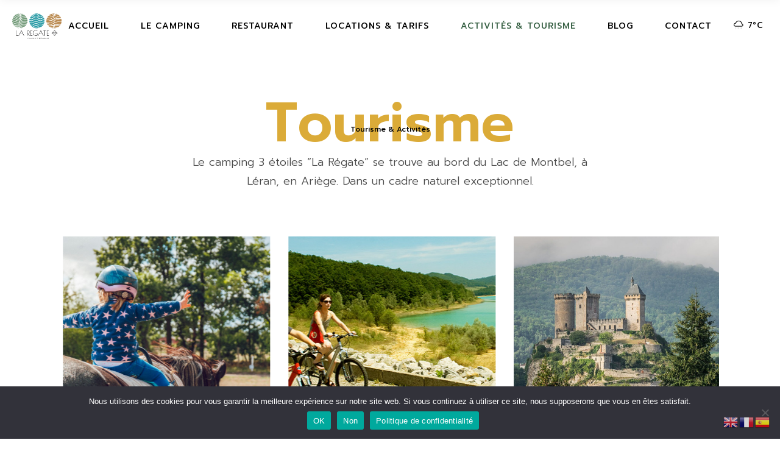

--- FILE ---
content_type: text/html; charset=UTF-8
request_url: https://www.campinglaregate.com/activites/
body_size: 28990
content:
<!DOCTYPE html>
<html lang="fr-FR">
<head>
	<meta charset="UTF-8">
	<meta name="viewport" content="width=device-width, initial-scale=1, user-scalable=yes">
	<link rel="profile" href="https://gmpg.org/xfn/11">

	<meta name='robots' content='index, follow, max-image-preview:large, max-snippet:-1, max-video-preview:-1' />

	<!-- This site is optimized with the Yoast SEO plugin v26.7 - https://yoast.com/wordpress/plugins/seo/ -->
	<title>Activités &amp; Tourisme - La Regate</title>
	<meta name="description" content="Le camping 3 étoiles “La Régate” se trouve au bord du Lac de Montbel, à Léran, en Ariège. Profitez des activités au sein des PYRÉNÉES." />
	<link rel="canonical" href="https://www.campinglaregate.com/activites/" />
	<meta property="og:locale" content="fr_FR" />
	<meta property="og:type" content="article" />
	<meta property="og:title" content="Activités &amp; Tourisme - La Regate" />
	<meta property="og:description" content="Le camping 3 étoiles “La Régate” se trouve au bord du Lac de Montbel, à Léran, en Ariège. Profitez des activités au sein des PYRÉNÉES." />
	<meta property="og:url" content="https://www.campinglaregate.com/activites/" />
	<meta property="og:site_name" content="La Regate" />
	<meta property="article:publisher" content="https://www.facebook.com/Camping-La-R%c3%a9gate-101088995819941" />
	<meta property="article:modified_time" content="2024-01-15T14:59:06+00:00" />
	<meta property="og:image" content="https://www.campinglaregate.com/wp-content/uploads/2022/03/8.jpg" />
	<meta name="twitter:card" content="summary_large_image" />
	<meta name="twitter:label1" content="Durée de lecture estimée" />
	<meta name="twitter:data1" content="4 minutes" />
	<script type="application/ld+json" class="yoast-schema-graph">{"@context":"https://schema.org","@graph":[{"@type":"WebPage","@id":"https://www.campinglaregate.com/activites/","url":"https://www.campinglaregate.com/activites/","name":"Activités & Tourisme - La Regate","isPartOf":{"@id":"https://www.campinglaregate.com/#website"},"primaryImageOfPage":{"@id":"https://www.campinglaregate.com/activites/#primaryimage"},"image":{"@id":"https://www.campinglaregate.com/activites/#primaryimage"},"thumbnailUrl":"https://www.campinglaregate.com/wp-content/uploads/2022/03/8.jpg","datePublished":"2022-03-31T20:40:47+00:00","dateModified":"2024-01-15T14:59:06+00:00","description":"Le camping 3 étoiles “La Régate” se trouve au bord du Lac de Montbel, à Léran, en Ariège. Profitez des activités au sein des PYRÉNÉES.","breadcrumb":{"@id":"https://www.campinglaregate.com/activites/#breadcrumb"},"inLanguage":"fr-FR","potentialAction":[{"@type":"ReadAction","target":["https://www.campinglaregate.com/activites/"]}]},{"@type":"ImageObject","inLanguage":"fr-FR","@id":"https://www.campinglaregate.com/activites/#primaryimage","url":"https://www.campinglaregate.com/wp-content/uploads/2022/03/8.jpg","contentUrl":"https://www.campinglaregate.com/wp-content/uploads/2022/03/8.jpg","width":876,"height":326},{"@type":"BreadcrumbList","@id":"https://www.campinglaregate.com/activites/#breadcrumb","itemListElement":[{"@type":"ListItem","position":1,"name":"Accueil","item":"https://www.campinglaregate.com/"},{"@type":"ListItem","position":2,"name":"Activités &#038; Tourisme"}]},{"@type":"WebSite","@id":"https://www.campinglaregate.com/#website","url":"https://www.campinglaregate.com/","name":"La Regate","description":"","publisher":{"@id":"https://www.campinglaregate.com/#organization"},"potentialAction":[{"@type":"SearchAction","target":{"@type":"EntryPoint","urlTemplate":"https://www.campinglaregate.com/?s={search_term_string}"},"query-input":{"@type":"PropertyValueSpecification","valueRequired":true,"valueName":"search_term_string"}}],"inLanguage":"fr-FR"},{"@type":"Organization","@id":"https://www.campinglaregate.com/#organization","name":"Camping la Régate - Léran","url":"https://www.campinglaregate.com/","logo":{"@type":"ImageObject","inLanguage":"fr-FR","@id":"https://www.campinglaregate.com/#/schema/logo/image/","url":"https://www.campinglaregate.com/wp-content/uploads/2022/02/logo-support-clair.png","contentUrl":"https://www.campinglaregate.com/wp-content/uploads/2022/02/logo-support-clair.png","width":535,"height":285,"caption":"Camping la Régate - Léran"},"image":{"@id":"https://www.campinglaregate.com/#/schema/logo/image/"},"sameAs":["https://www.facebook.com/Camping-La-Régate-101088995819941","https://instagram.com/camping_restaurant_la_regate"]}]}</script>
	<!-- / Yoast SEO plugin. -->


<link rel='dns-prefetch' href='//fonts.googleapis.com' />
<link rel="alternate" type="application/rss+xml" title="La Regate &raquo; Flux" href="https://www.campinglaregate.com/feed/" />
<link rel="alternate" type="application/rss+xml" title="La Regate &raquo; Flux des commentaires" href="https://www.campinglaregate.com/comments/feed/" />
<link rel="alternate" title="oEmbed (JSON)" type="application/json+oembed" href="https://www.campinglaregate.com/wp-json/oembed/1.0/embed?url=https%3A%2F%2Fwww.campinglaregate.com%2Factivites%2F" />
<link rel="alternate" title="oEmbed (XML)" type="text/xml+oembed" href="https://www.campinglaregate.com/wp-json/oembed/1.0/embed?url=https%3A%2F%2Fwww.campinglaregate.com%2Factivites%2F&#038;format=xml" />
<style id='wp-img-auto-sizes-contain-inline-css' type='text/css'>
img:is([sizes=auto i],[sizes^="auto," i]){contain-intrinsic-size:3000px 1500px}
/*# sourceURL=wp-img-auto-sizes-contain-inline-css */
</style>
<link rel='stylesheet' id='sbi_styles-css' href='https://www.campinglaregate.com/wp-content/plugins/instagram-feed/css/sbi-styles.min.css?ver=6.10.0' type='text/css' media='all' />
<link rel='stylesheet' id='dripicons-css' href='https://www.campinglaregate.com/wp-content/plugins/kamperen-core/inc/icons/dripicons/assets/css/dripicons.min.css?ver=6.9' type='text/css' media='all' />
<link rel='stylesheet' id='elegant-icons-css' href='https://www.campinglaregate.com/wp-content/plugins/kamperen-core/inc/icons/elegant-icons/assets/css/elegant-icons.min.css?ver=6.9' type='text/css' media='all' />
<link rel='stylesheet' id='font-awesome-css' href='https://www.campinglaregate.com/wp-content/plugins/kamperen-core/inc/icons/font-awesome/assets/css/all.min.css?ver=6.9' type='text/css' media='all' />
<link rel='stylesheet' id='ionicons-css' href='https://www.campinglaregate.com/wp-content/plugins/kamperen-core/inc/icons/ionicons/assets/css/ionicons.min.css?ver=6.9' type='text/css' media='all' />
<link rel='stylesheet' id='linea-icons-css' href='https://www.campinglaregate.com/wp-content/plugins/kamperen-core/inc/icons/linea-icons/assets/css/linea-icons.min.css?ver=6.9' type='text/css' media='all' />
<link rel='stylesheet' id='linear-icons-css' href='https://www.campinglaregate.com/wp-content/plugins/kamperen-core/inc/icons/linear-icons/assets/css/linear-icons.min.css?ver=6.9' type='text/css' media='all' />
<link rel='stylesheet' id='material-icons-css' href='https://fonts.googleapis.com/icon?family=Material+Icons&#038;ver=6.9' type='text/css' media='all' />
<link rel='stylesheet' id='simple-line-icons-css' href='https://www.campinglaregate.com/wp-content/plugins/kamperen-core/inc/icons/simple-line-icons/assets/css/simple-line-icons.min.css?ver=6.9' type='text/css' media='all' />
<style id='wp-emoji-styles-inline-css' type='text/css'>

	img.wp-smiley, img.emoji {
		display: inline !important;
		border: none !important;
		box-shadow: none !important;
		height: 1em !important;
		width: 1em !important;
		margin: 0 0.07em !important;
		vertical-align: -0.1em !important;
		background: none !important;
		padding: 0 !important;
	}
/*# sourceURL=wp-emoji-styles-inline-css */
</style>
<link rel='stylesheet' id='wp-block-library-css' href='https://www.campinglaregate.com/wp-includes/css/dist/block-library/style.min.css?ver=6.9' type='text/css' media='all' />
<style id='wp-block-paragraph-inline-css' type='text/css'>
.is-small-text{font-size:.875em}.is-regular-text{font-size:1em}.is-large-text{font-size:2.25em}.is-larger-text{font-size:3em}.has-drop-cap:not(:focus):first-letter{float:left;font-size:8.4em;font-style:normal;font-weight:100;line-height:.68;margin:.05em .1em 0 0;text-transform:uppercase}body.rtl .has-drop-cap:not(:focus):first-letter{float:none;margin-left:.1em}p.has-drop-cap.has-background{overflow:hidden}:root :where(p.has-background){padding:1.25em 2.375em}:where(p.has-text-color:not(.has-link-color)) a{color:inherit}p.has-text-align-left[style*="writing-mode:vertical-lr"],p.has-text-align-right[style*="writing-mode:vertical-rl"]{rotate:180deg}
/*# sourceURL=https://www.campinglaregate.com/wp-includes/blocks/paragraph/style.min.css */
</style>
<style id='global-styles-inline-css' type='text/css'>
:root{--wp--preset--aspect-ratio--square: 1;--wp--preset--aspect-ratio--4-3: 4/3;--wp--preset--aspect-ratio--3-4: 3/4;--wp--preset--aspect-ratio--3-2: 3/2;--wp--preset--aspect-ratio--2-3: 2/3;--wp--preset--aspect-ratio--16-9: 16/9;--wp--preset--aspect-ratio--9-16: 9/16;--wp--preset--color--black: #000000;--wp--preset--color--cyan-bluish-gray: #abb8c3;--wp--preset--color--white: #ffffff;--wp--preset--color--pale-pink: #f78da7;--wp--preset--color--vivid-red: #cf2e2e;--wp--preset--color--luminous-vivid-orange: #ff6900;--wp--preset--color--luminous-vivid-amber: #fcb900;--wp--preset--color--light-green-cyan: #7bdcb5;--wp--preset--color--vivid-green-cyan: #00d084;--wp--preset--color--pale-cyan-blue: #8ed1fc;--wp--preset--color--vivid-cyan-blue: #0693e3;--wp--preset--color--vivid-purple: #9b51e0;--wp--preset--gradient--vivid-cyan-blue-to-vivid-purple: linear-gradient(135deg,rgb(6,147,227) 0%,rgb(155,81,224) 100%);--wp--preset--gradient--light-green-cyan-to-vivid-green-cyan: linear-gradient(135deg,rgb(122,220,180) 0%,rgb(0,208,130) 100%);--wp--preset--gradient--luminous-vivid-amber-to-luminous-vivid-orange: linear-gradient(135deg,rgb(252,185,0) 0%,rgb(255,105,0) 100%);--wp--preset--gradient--luminous-vivid-orange-to-vivid-red: linear-gradient(135deg,rgb(255,105,0) 0%,rgb(207,46,46) 100%);--wp--preset--gradient--very-light-gray-to-cyan-bluish-gray: linear-gradient(135deg,rgb(238,238,238) 0%,rgb(169,184,195) 100%);--wp--preset--gradient--cool-to-warm-spectrum: linear-gradient(135deg,rgb(74,234,220) 0%,rgb(151,120,209) 20%,rgb(207,42,186) 40%,rgb(238,44,130) 60%,rgb(251,105,98) 80%,rgb(254,248,76) 100%);--wp--preset--gradient--blush-light-purple: linear-gradient(135deg,rgb(255,206,236) 0%,rgb(152,150,240) 100%);--wp--preset--gradient--blush-bordeaux: linear-gradient(135deg,rgb(254,205,165) 0%,rgb(254,45,45) 50%,rgb(107,0,62) 100%);--wp--preset--gradient--luminous-dusk: linear-gradient(135deg,rgb(255,203,112) 0%,rgb(199,81,192) 50%,rgb(65,88,208) 100%);--wp--preset--gradient--pale-ocean: linear-gradient(135deg,rgb(255,245,203) 0%,rgb(182,227,212) 50%,rgb(51,167,181) 100%);--wp--preset--gradient--electric-grass: linear-gradient(135deg,rgb(202,248,128) 0%,rgb(113,206,126) 100%);--wp--preset--gradient--midnight: linear-gradient(135deg,rgb(2,3,129) 0%,rgb(40,116,252) 100%);--wp--preset--font-size--small: 13px;--wp--preset--font-size--medium: 20px;--wp--preset--font-size--large: 36px;--wp--preset--font-size--x-large: 42px;--wp--preset--spacing--20: 0.44rem;--wp--preset--spacing--30: 0.67rem;--wp--preset--spacing--40: 1rem;--wp--preset--spacing--50: 1.5rem;--wp--preset--spacing--60: 2.25rem;--wp--preset--spacing--70: 3.38rem;--wp--preset--spacing--80: 5.06rem;--wp--preset--shadow--natural: 6px 6px 9px rgba(0, 0, 0, 0.2);--wp--preset--shadow--deep: 12px 12px 50px rgba(0, 0, 0, 0.4);--wp--preset--shadow--sharp: 6px 6px 0px rgba(0, 0, 0, 0.2);--wp--preset--shadow--outlined: 6px 6px 0px -3px rgb(255, 255, 255), 6px 6px rgb(0, 0, 0);--wp--preset--shadow--crisp: 6px 6px 0px rgb(0, 0, 0);}:where(.is-layout-flex){gap: 0.5em;}:where(.is-layout-grid){gap: 0.5em;}body .is-layout-flex{display: flex;}.is-layout-flex{flex-wrap: wrap;align-items: center;}.is-layout-flex > :is(*, div){margin: 0;}body .is-layout-grid{display: grid;}.is-layout-grid > :is(*, div){margin: 0;}:where(.wp-block-columns.is-layout-flex){gap: 2em;}:where(.wp-block-columns.is-layout-grid){gap: 2em;}:where(.wp-block-post-template.is-layout-flex){gap: 1.25em;}:where(.wp-block-post-template.is-layout-grid){gap: 1.25em;}.has-black-color{color: var(--wp--preset--color--black) !important;}.has-cyan-bluish-gray-color{color: var(--wp--preset--color--cyan-bluish-gray) !important;}.has-white-color{color: var(--wp--preset--color--white) !important;}.has-pale-pink-color{color: var(--wp--preset--color--pale-pink) !important;}.has-vivid-red-color{color: var(--wp--preset--color--vivid-red) !important;}.has-luminous-vivid-orange-color{color: var(--wp--preset--color--luminous-vivid-orange) !important;}.has-luminous-vivid-amber-color{color: var(--wp--preset--color--luminous-vivid-amber) !important;}.has-light-green-cyan-color{color: var(--wp--preset--color--light-green-cyan) !important;}.has-vivid-green-cyan-color{color: var(--wp--preset--color--vivid-green-cyan) !important;}.has-pale-cyan-blue-color{color: var(--wp--preset--color--pale-cyan-blue) !important;}.has-vivid-cyan-blue-color{color: var(--wp--preset--color--vivid-cyan-blue) !important;}.has-vivid-purple-color{color: var(--wp--preset--color--vivid-purple) !important;}.has-black-background-color{background-color: var(--wp--preset--color--black) !important;}.has-cyan-bluish-gray-background-color{background-color: var(--wp--preset--color--cyan-bluish-gray) !important;}.has-white-background-color{background-color: var(--wp--preset--color--white) !important;}.has-pale-pink-background-color{background-color: var(--wp--preset--color--pale-pink) !important;}.has-vivid-red-background-color{background-color: var(--wp--preset--color--vivid-red) !important;}.has-luminous-vivid-orange-background-color{background-color: var(--wp--preset--color--luminous-vivid-orange) !important;}.has-luminous-vivid-amber-background-color{background-color: var(--wp--preset--color--luminous-vivid-amber) !important;}.has-light-green-cyan-background-color{background-color: var(--wp--preset--color--light-green-cyan) !important;}.has-vivid-green-cyan-background-color{background-color: var(--wp--preset--color--vivid-green-cyan) !important;}.has-pale-cyan-blue-background-color{background-color: var(--wp--preset--color--pale-cyan-blue) !important;}.has-vivid-cyan-blue-background-color{background-color: var(--wp--preset--color--vivid-cyan-blue) !important;}.has-vivid-purple-background-color{background-color: var(--wp--preset--color--vivid-purple) !important;}.has-black-border-color{border-color: var(--wp--preset--color--black) !important;}.has-cyan-bluish-gray-border-color{border-color: var(--wp--preset--color--cyan-bluish-gray) !important;}.has-white-border-color{border-color: var(--wp--preset--color--white) !important;}.has-pale-pink-border-color{border-color: var(--wp--preset--color--pale-pink) !important;}.has-vivid-red-border-color{border-color: var(--wp--preset--color--vivid-red) !important;}.has-luminous-vivid-orange-border-color{border-color: var(--wp--preset--color--luminous-vivid-orange) !important;}.has-luminous-vivid-amber-border-color{border-color: var(--wp--preset--color--luminous-vivid-amber) !important;}.has-light-green-cyan-border-color{border-color: var(--wp--preset--color--light-green-cyan) !important;}.has-vivid-green-cyan-border-color{border-color: var(--wp--preset--color--vivid-green-cyan) !important;}.has-pale-cyan-blue-border-color{border-color: var(--wp--preset--color--pale-cyan-blue) !important;}.has-vivid-cyan-blue-border-color{border-color: var(--wp--preset--color--vivid-cyan-blue) !important;}.has-vivid-purple-border-color{border-color: var(--wp--preset--color--vivid-purple) !important;}.has-vivid-cyan-blue-to-vivid-purple-gradient-background{background: var(--wp--preset--gradient--vivid-cyan-blue-to-vivid-purple) !important;}.has-light-green-cyan-to-vivid-green-cyan-gradient-background{background: var(--wp--preset--gradient--light-green-cyan-to-vivid-green-cyan) !important;}.has-luminous-vivid-amber-to-luminous-vivid-orange-gradient-background{background: var(--wp--preset--gradient--luminous-vivid-amber-to-luminous-vivid-orange) !important;}.has-luminous-vivid-orange-to-vivid-red-gradient-background{background: var(--wp--preset--gradient--luminous-vivid-orange-to-vivid-red) !important;}.has-very-light-gray-to-cyan-bluish-gray-gradient-background{background: var(--wp--preset--gradient--very-light-gray-to-cyan-bluish-gray) !important;}.has-cool-to-warm-spectrum-gradient-background{background: var(--wp--preset--gradient--cool-to-warm-spectrum) !important;}.has-blush-light-purple-gradient-background{background: var(--wp--preset--gradient--blush-light-purple) !important;}.has-blush-bordeaux-gradient-background{background: var(--wp--preset--gradient--blush-bordeaux) !important;}.has-luminous-dusk-gradient-background{background: var(--wp--preset--gradient--luminous-dusk) !important;}.has-pale-ocean-gradient-background{background: var(--wp--preset--gradient--pale-ocean) !important;}.has-electric-grass-gradient-background{background: var(--wp--preset--gradient--electric-grass) !important;}.has-midnight-gradient-background{background: var(--wp--preset--gradient--midnight) !important;}.has-small-font-size{font-size: var(--wp--preset--font-size--small) !important;}.has-medium-font-size{font-size: var(--wp--preset--font-size--medium) !important;}.has-large-font-size{font-size: var(--wp--preset--font-size--large) !important;}.has-x-large-font-size{font-size: var(--wp--preset--font-size--x-large) !important;}
/*# sourceURL=global-styles-inline-css */
</style>

<style id='classic-theme-styles-inline-css' type='text/css'>
/*! This file is auto-generated */
.wp-block-button__link{color:#fff;background-color:#32373c;border-radius:9999px;box-shadow:none;text-decoration:none;padding:calc(.667em + 2px) calc(1.333em + 2px);font-size:1.125em}.wp-block-file__button{background:#32373c;color:#fff;text-decoration:none}
/*# sourceURL=/wp-includes/css/classic-themes.min.css */
</style>
<link rel='stylesheet' id='contact-form-7-css' href='https://www.campinglaregate.com/wp-content/plugins/contact-form-7/includes/css/styles.css?ver=6.1.4' type='text/css' media='all' />
<link rel='stylesheet' id='cookie-notice-front-css' href='https://www.campinglaregate.com/wp-content/plugins/cookie-notice/css/front.min.css?ver=2.5.11' type='text/css' media='all' />
<link rel='stylesheet' id='ctf_styles-css' href='https://www.campinglaregate.com/wp-content/plugins/custom-twitter-feeds/css/ctf-styles.min.css?ver=2.3.1' type='text/css' media='all' />
<link rel='stylesheet' id='cff-css' href='https://www.campinglaregate.com/wp-content/plugins/custom-facebook-feed/assets/css/cff-style.min.css?ver=4.3.4' type='text/css' media='all' />
<link rel='stylesheet' id='sb-font-awesome-css' href='https://www.campinglaregate.com/wp-content/plugins/custom-facebook-feed/assets/css/font-awesome.min.css?ver=4.7.0' type='text/css' media='all' />
<link rel='stylesheet' id='hfe-style-css' href='https://www.campinglaregate.com/wp-content/plugins/header-footer-elementor/assets/css/header-footer-elementor.css?ver=1.6.23' type='text/css' media='all' />
<link rel='stylesheet' id='kamperen-core-elementor-css' href='https://www.campinglaregate.com/wp-content/plugins/kamperen-core/inc/plugins/elementor/assets/css/elementor.min.css?ver=6.9' type='text/css' media='all' />
<link rel='stylesheet' id='elementor-icons-css' href='https://www.campinglaregate.com/wp-content/plugins/elementor/assets/lib/eicons/css/elementor-icons.min.css?ver=5.14.0' type='text/css' media='all' />
<link rel='stylesheet' id='elementor-frontend-css' href='https://www.campinglaregate.com/wp-content/plugins/elementor/assets/css/frontend-lite.min.css?ver=3.5.5' type='text/css' media='all' />
<link rel='stylesheet' id='elementor-post-6-css' href='https://www.campinglaregate.com/wp-content/uploads/elementor/css/post-6.css?ver=1649079586' type='text/css' media='all' />
<link rel='stylesheet' id='cffstyles-css' href='https://www.campinglaregate.com/wp-content/plugins/custom-facebook-feed/assets/css/cff-style.min.css?ver=4.3.4' type='text/css' media='all' />
<link rel='stylesheet' id='elementor-pro-css' href='https://www.campinglaregate.com/wp-content/plugins/elementor-pro/assets/css/frontend-lite.min.css?ver=3.6.0' type='text/css' media='all' />
<link rel='stylesheet' id='elementor-global-css' href='https://www.campinglaregate.com/wp-content/uploads/elementor/css/global.css?ver=1649079586' type='text/css' media='all' />
<link rel='stylesheet' id='elementor-post-8677-css' href='https://www.campinglaregate.com/wp-content/uploads/elementor/css/post-8677.css?ver=1649107293' type='text/css' media='all' />
<link rel='stylesheet' id='hfe-widgets-style-css' href='https://www.campinglaregate.com/wp-content/plugins/header-footer-elementor/inc/widgets-css/frontend.css?ver=1.6.23' type='text/css' media='all' />
<link rel='stylesheet' id='qi-addons-for-elementor-grid-style-css' href='https://www.campinglaregate.com/wp-content/plugins/qi-addons-for-elementor/assets/css/grid.min.css?ver=1.9.5' type='text/css' media='all' />
<link rel='stylesheet' id='qi-addons-for-elementor-helper-parts-style-css' href='https://www.campinglaregate.com/wp-content/plugins/qi-addons-for-elementor/assets/css/helper-parts.min.css?ver=1.9.5' type='text/css' media='all' />
<link rel='stylesheet' id='qi-addons-for-elementor-style-css' href='https://www.campinglaregate.com/wp-content/plugins/qi-addons-for-elementor/assets/css/main.min.css?ver=1.9.5' type='text/css' media='all' />
<link rel='stylesheet' id='swiper-css' href='https://www.campinglaregate.com/wp-content/plugins/qi-addons-for-elementor/assets/plugins/swiper/8.4.5/swiper.min.css?ver=8.4.5' type='text/css' media='all' />
<link rel='stylesheet' id='kamperen-main-css' href='https://www.campinglaregate.com/wp-content/themes/kamperen/assets/css/main.min.css?ver=6.9' type='text/css' media='all' />
<link rel='stylesheet' id='kamperen-core-style-css' href='https://www.campinglaregate.com/wp-content/plugins/kamperen-core/assets/css/kamperen-core.min.css?ver=6.9' type='text/css' media='all' />
<link rel='stylesheet' id='kamperen-membership-style-css' href='https://www.campinglaregate.com/wp-content/plugins/kamperen-membership/assets/css/kamperen-membership.min.css?ver=6.9' type='text/css' media='all' />
<link rel='stylesheet' id='kamperen-child-style-css' href='https://www.campinglaregate.com/wp-content/themes/kamperen-child/style.css?ver=6.9' type='text/css' media='all' />
<link rel='stylesheet' id='kamperen-google-fonts-css' href='https://fonts.googleapis.com/css?family=Prompt%3A300%2C500%2C600%2C700%7CRoboto%3A300%2C500%2C600%2C700&#038;subset=latin-ext&#038;display=swap&#038;ver=1.0.0' type='text/css' media='all' />
<link rel='stylesheet' id='kamperen-style-css' href='https://www.campinglaregate.com/wp-content/themes/kamperen/style.css?ver=6.9' type='text/css' media='all' />
<style id='kamperen-style-inline-css' type='text/css'>
body { background-color: #ffffff;}#qodef-page-spinner .qodef-m-inner { background-color: #ffffff;color: #ffffff;}.qodef-page-title { height: 12px;}@media only screen and (max-width: 1024px) { .qodef-page-title { height: 50px;}}body { font-size: 12px;font-weight: 300;}h1, .qodef-h1 { font-family: "Roboto";font-size: 11px;line-height: 10px;}h2, .qodef-h2 { font-size: 12px;}h3, .qodef-h3 { font-size: 12px;}h4, .qodef-h4 { font-size: 11px;}h5, .qodef-h5 { font-size: 11px;}h6, .qodef-h6 { font-size: 11px;}.qodef-header--standard #qodef-page-header { background-color: #ffffff;}@media only screen and (max-width: 1366px){h1, .qodef-h1 { font-size: 11px;}}@media only screen and (max-width: 1024px){h1, .qodef-h1 { font-size: 11px;}}@media only screen and (max-width: 768px){h1, .qodef-h1 { font-size: 11px;}}@media only screen and (max-width: 680px){h1, .qodef-h1 { font-size: 11px;letter-spacing: 0px;}h4, .qodef-h4 { letter-spacing: 0px;}}
/*# sourceURL=kamperen-style-inline-css */
</style>
<link rel='stylesheet' id='google-fonts-1-css' href='https://fonts.googleapis.com/css?family=Roboto+Slab%3A100%2C100italic%2C200%2C200italic%2C300%2C300italic%2C400%2C400italic%2C500%2C500italic%2C600%2C600italic%2C700%2C700italic%2C800%2C800italic%2C900%2C900italic%7CRoboto%3A100%2C100italic%2C200%2C200italic%2C300%2C300italic%2C400%2C400italic%2C500%2C500italic%2C600%2C600italic%2C700%2C700italic%2C800%2C800italic%2C900%2C900italic%7CPoiret+One%3A100%2C100italic%2C200%2C200italic%2C300%2C300italic%2C400%2C400italic%2C500%2C500italic%2C600%2C600italic%2C700%2C700italic%2C800%2C800italic%2C900%2C900italic&#038;display=auto&#038;ver=6.9' type='text/css' media='all' />
<script type="text/javascript" id="cookie-notice-front-js-before">
/* <![CDATA[ */
var cnArgs = {"ajaxUrl":"https:\/\/www.campinglaregate.com\/wp-admin\/admin-ajax.php","nonce":"e4741a86f6","hideEffect":"fade","position":"bottom","onScroll":false,"onScrollOffset":100,"onClick":false,"cookieName":"cookie_notice_accepted","cookieTime":2592000,"cookieTimeRejected":2592000,"globalCookie":false,"redirection":false,"cache":true,"revokeCookies":true,"revokeCookiesOpt":"automatic"};

//# sourceURL=cookie-notice-front-js-before
/* ]]> */
</script>
<script type="text/javascript" src="https://www.campinglaregate.com/wp-content/plugins/cookie-notice/js/front.min.js?ver=2.5.11" id="cookie-notice-front-js"></script>
<script type="text/javascript" src="https://www.campinglaregate.com/wp-includes/js/jquery/jquery.min.js?ver=3.7.1" id="jquery-core-js"></script>
<script type="text/javascript" src="https://www.campinglaregate.com/wp-includes/js/jquery/jquery-migrate.min.js?ver=3.4.1" id="jquery-migrate-js"></script>
<link rel="https://api.w.org/" href="https://www.campinglaregate.com/wp-json/" /><link rel="alternate" title="JSON" type="application/json" href="https://www.campinglaregate.com/wp-json/wp/v2/pages/8677" /><link rel="EditURI" type="application/rsd+xml" title="RSD" href="https://www.campinglaregate.com/xmlrpc.php?rsd" />
<meta name="generator" content="WordPress 6.9" />
<link rel='shortlink' href='https://www.campinglaregate.com/?p=8677' />
<style type="text/css">.broken_link, a.broken_link {
	text-decoration: line-through;
}</style><meta name="generator" content="Powered by Slider Revolution 6.5.8 - responsive, Mobile-Friendly Slider Plugin for WordPress with comfortable drag and drop interface." />
<link rel="icon" href="https://www.campinglaregate.com/wp-content/uploads/2022/02/cropped-logo-support-clair-32x32.png" sizes="32x32" />
<link rel="icon" href="https://www.campinglaregate.com/wp-content/uploads/2022/02/cropped-logo-support-clair-192x192.png" sizes="192x192" />
<link rel="apple-touch-icon" href="https://www.campinglaregate.com/wp-content/uploads/2022/02/cropped-logo-support-clair-180x180.png" />
<meta name="msapplication-TileImage" content="https://www.campinglaregate.com/wp-content/uploads/2022/02/cropped-logo-support-clair-270x270.png" />
<script type="text/javascript">function setREVStartSize(e){
			//window.requestAnimationFrame(function() {				 
				window.RSIW = window.RSIW===undefined ? window.innerWidth : window.RSIW;	
				window.RSIH = window.RSIH===undefined ? window.innerHeight : window.RSIH;	
				try {								
					var pw = document.getElementById(e.c).parentNode.offsetWidth,
						newh;
					pw = pw===0 || isNaN(pw) ? window.RSIW : pw;
					e.tabw = e.tabw===undefined ? 0 : parseInt(e.tabw);
					e.thumbw = e.thumbw===undefined ? 0 : parseInt(e.thumbw);
					e.tabh = e.tabh===undefined ? 0 : parseInt(e.tabh);
					e.thumbh = e.thumbh===undefined ? 0 : parseInt(e.thumbh);
					e.tabhide = e.tabhide===undefined ? 0 : parseInt(e.tabhide);
					e.thumbhide = e.thumbhide===undefined ? 0 : parseInt(e.thumbhide);
					e.mh = e.mh===undefined || e.mh=="" || e.mh==="auto" ? 0 : parseInt(e.mh,0);		
					if(e.layout==="fullscreen" || e.l==="fullscreen") 						
						newh = Math.max(e.mh,window.RSIH);					
					else{					
						e.gw = Array.isArray(e.gw) ? e.gw : [e.gw];
						for (var i in e.rl) if (e.gw[i]===undefined || e.gw[i]===0) e.gw[i] = e.gw[i-1];					
						e.gh = e.el===undefined || e.el==="" || (Array.isArray(e.el) && e.el.length==0)? e.gh : e.el;
						e.gh = Array.isArray(e.gh) ? e.gh : [e.gh];
						for (var i in e.rl) if (e.gh[i]===undefined || e.gh[i]===0) e.gh[i] = e.gh[i-1];
											
						var nl = new Array(e.rl.length),
							ix = 0,						
							sl;					
						e.tabw = e.tabhide>=pw ? 0 : e.tabw;
						e.thumbw = e.thumbhide>=pw ? 0 : e.thumbw;
						e.tabh = e.tabhide>=pw ? 0 : e.tabh;
						e.thumbh = e.thumbhide>=pw ? 0 : e.thumbh;					
						for (var i in e.rl) nl[i] = e.rl[i]<window.RSIW ? 0 : e.rl[i];
						sl = nl[0];									
						for (var i in nl) if (sl>nl[i] && nl[i]>0) { sl = nl[i]; ix=i;}															
						var m = pw>(e.gw[ix]+e.tabw+e.thumbw) ? 1 : (pw-(e.tabw+e.thumbw)) / (e.gw[ix]);					
						newh =  (e.gh[ix] * m) + (e.tabh + e.thumbh);
					}
					var el = document.getElementById(e.c);
					if (el!==null && el) el.style.height = newh+"px";					
					el = document.getElementById(e.c+"_wrapper");
					if (el!==null && el) {
						el.style.height = newh+"px";
						el.style.display = "block";
					}
				} catch(e){
					console.log("Failure at Presize of Slider:" + e)
				}					   
			//});
		  };</script>
<link rel='stylesheet' id='rs-plugin-settings-css' href='https://www.campinglaregate.com/wp-content/plugins/revslider/public/assets/css/rs6.css?ver=6.5.8' type='text/css' media='all' />
<style id='rs-plugin-settings-inline-css' type='text/css'>
#rs-demo-id {}
/*# sourceURL=rs-plugin-settings-inline-css */
</style>
</head>
<body class="wp-singular page-template-default page page-id-8677 wp-custom-logo wp-theme-kamperen wp-child-theme-kamperen-child cookies-not-set qode-framework-1.1.6 ehf-template-kamperen ehf-stylesheet-kamperen-child qodef-qi--no-touch qi-addons-for-elementor-1.9.5 qodef-back-to-top--enabled  qodef-header--standard qodef-header-appearance--sticky qodef-mobile-header--standard qodef-drop-down-second--full-width qodef-drop-down-second--default kamperen-core-1.0 kamperen-membership-1.0 kamperen-child-1.0 kamperen-1.0 qodef-content-grid-1390 qodef-header-standard--center qodef-search--covers-header elementor-default elementor-kit-6 elementor-page elementor-page-8677" itemscope itemtype="https://schema.org/WebPage">

	<a class="skip-link screen-reader-text" href="#qodef-page-content">Skip to the content</a>	<div id="qodef-page-wrapper" class="">
		<header id="qodef-page-header"  role="banner">
		<div id="qodef-page-header-inner" class="">
		<div class="qodef-header-wrapper">
	<div class="qodef-header-logo">
		<a itemprop="url" class="qodef-header-logo-link qodef-height--not-set qodef-source--image" href="https://www.campinglaregate.com/" rel="home">
	<img width="535" height="285" src="https://www.campinglaregate.com/wp-content/uploads/2022/02/logo-support-clair.png" class="qodef-header-logo-image qodef--main qodef--customizer" alt="La Regate" itemprop="logo" decoding="async" srcset="https://www.campinglaregate.com/wp-content/uploads/2022/02/logo-support-clair.png 535w, https://www.campinglaregate.com/wp-content/uploads/2022/02/logo-support-clair-300x160.png 300w" sizes="(max-width: 535px) 100vw, 535px" /><img width="535" height="285" src="https://www.campinglaregate.com/wp-content/uploads/2022/02/logo-support-clair.png" class="qodef-header-logo-image qodef--dark" alt="logo dark" itemprop="image" srcset="https://www.campinglaregate.com/wp-content/uploads/2022/02/logo-support-clair.png 535w, https://www.campinglaregate.com/wp-content/uploads/2022/02/logo-support-clair-300x160.png 300w" sizes="(max-width: 535px) 100vw, 535px" /><img width="535" height="285" src="https://www.campinglaregate.com/wp-content/uploads/2022/02/logo-support-clair.png" class="qodef-header-logo-image qodef--light" alt="logo light" itemprop="image" srcset="https://www.campinglaregate.com/wp-content/uploads/2022/02/logo-support-clair.png 535w, https://www.campinglaregate.com/wp-content/uploads/2022/02/logo-support-clair-300x160.png 300w" sizes="(max-width: 535px) 100vw, 535px" /></a>
	</div>
		<nav class="qodef-header-navigation" role="navigation" aria-label="Top Menu">
		<ul id="menu-main-menu-1" class="menu"><li class="menu-item menu-item-type-post_type menu-item-object-page menu-item-home menu-item-7965"><a href="https://www.campinglaregate.com/"><span class="qodef-menu-item-text">Accueil</span></a></li>
<li class="menu-item menu-item-type-post_type menu-item-object-page menu-item-7974"><a href="https://www.campinglaregate.com/le-camping/"><span class="qodef-menu-item-text">Le camping</span></a></li>
<li class="menu-item menu-item-type-post_type menu-item-object-page menu-item-8284"><a href="https://www.campinglaregate.com/restaurant/"><span class="qodef-menu-item-text">Restaurant</span></a></li>
<li class="menu-item menu-item-type-post_type menu-item-object-page menu-item-9391"><a href="https://www.campinglaregate.com/locations/"><span class="qodef-menu-item-text">Locations &#038; Tarifs</span></a></li>
<li class="menu-item menu-item-type-post_type menu-item-object-page current-menu-item page_item page-item-8677 current_page_item menu-item-8700"><a href="https://www.campinglaregate.com/activites/"><span class="qodef-menu-item-text">Activités &#038; Tourisme</span></a></li>
<li class="menu-item menu-item-type-post_type menu-item-object-page menu-item-9764"><a href="https://www.campinglaregate.com/blog/"><span class="qodef-menu-item-text">Blog</span></a></li>
<li class="menu-item menu-item-type-post_type menu-item-object-page menu-item-7973"><a href="https://www.campinglaregate.com/contact/"><span class="qodef-menu-item-text">Contact</span></a></li>
</ul>	</nav>
	<div class="qodef-widget-holder qodef--one">
		<div id="kamperen_core_weather-3" class="widget widget_kamperen_core_weather qodef-header-widget-area-one" data-area="header-widget-one"><div class="qodef-weather-widget qodef-m qodef-layout--simple qodef-show--1">
	<div class="qodef-m-inner">
		<span class="qodef-m-weather-icon qodef--rain"></span>	<div class="qodef-m-temperature">
	7<sup>°</sup>C</div>
</div>
</div>
</div>	</div>
</div>
	</div>
	<div class="qodef-header-sticky qodef-custom-header-layout qodef-appearance--down">
	<div class="qodef-header-sticky-inner ">
		<a itemprop="url" class="qodef-header-logo-link qodef-height--not-set qodef-source--image" href="https://www.campinglaregate.com/" rel="home">
	<img width="535" height="285" src="https://www.campinglaregate.com/wp-content/uploads/2022/02/logo-support-clair.png" class="qodef-header-logo-image qodef--main qodef--customizer" alt="La Regate" itemprop="logo" decoding="async" srcset="https://www.campinglaregate.com/wp-content/uploads/2022/02/logo-support-clair.png 535w, https://www.campinglaregate.com/wp-content/uploads/2022/02/logo-support-clair-300x160.png 300w" sizes="(max-width: 535px) 100vw, 535px" /></a>
	<nav class="qodef-header-navigation" role="navigation" aria-label="Top Menu">
		<ul id="menu-main-menu-2" class="menu"><li class="menu-item menu-item-type-post_type menu-item-object-page menu-item-home menu-item-7965"><a href="https://www.campinglaregate.com/"><span class="qodef-menu-item-text">Accueil</span></a></li>
<li class="menu-item menu-item-type-post_type menu-item-object-page menu-item-7974"><a href="https://www.campinglaregate.com/le-camping/"><span class="qodef-menu-item-text">Le camping</span></a></li>
<li class="menu-item menu-item-type-post_type menu-item-object-page menu-item-8284"><a href="https://www.campinglaregate.com/restaurant/"><span class="qodef-menu-item-text">Restaurant</span></a></li>
<li class="menu-item menu-item-type-post_type menu-item-object-page menu-item-9391"><a href="https://www.campinglaregate.com/locations/"><span class="qodef-menu-item-text">Locations &#038; Tarifs</span></a></li>
<li class="menu-item menu-item-type-post_type menu-item-object-page current-menu-item page_item page-item-8677 current_page_item menu-item-8700"><a href="https://www.campinglaregate.com/activites/"><span class="qodef-menu-item-text">Activités &#038; Tourisme</span></a></li>
<li class="menu-item menu-item-type-post_type menu-item-object-page menu-item-9764"><a href="https://www.campinglaregate.com/blog/"><span class="qodef-menu-item-text">Blog</span></a></li>
<li class="menu-item menu-item-type-post_type menu-item-object-page menu-item-7973"><a href="https://www.campinglaregate.com/contact/"><span class="qodef-menu-item-text">Contact</span></a></li>
</ul>	</nav>
	</div>
</div>
</header>
<header id="qodef-page-mobile-header" role="banner">
		<div id="qodef-page-mobile-header-inner" class="">
		<a itemprop="url" class="qodef-mobile-header-logo-link qodef-height--not-set qodef-source--image" href="https://www.campinglaregate.com/" rel="home">
	<img width="535" height="285" src="https://www.campinglaregate.com/wp-content/uploads/2022/02/logo-support-clair.png" class="qodef-header-logo-image qodef--main qodef--customizer" alt="La Regate" itemprop="logo" decoding="async" srcset="https://www.campinglaregate.com/wp-content/uploads/2022/02/logo-support-clair.png 535w, https://www.campinglaregate.com/wp-content/uploads/2022/02/logo-support-clair-300x160.png 300w" sizes="(max-width: 535px) 100vw, 535px" /></a>
<a href="javascript:void(0)"  class="qodef-opener-icon qodef-m qodef-source--predefined qodef-mobile-header-opener"  >
	<span class="qodef-m-icon qodef--open">
		<span class="qodef-m-lines"><span class="qodef-m-line qodef--1"></span><span class="qodef-m-line qodef--2"></span><span class="qodef-m-line qodef--3"></span></span>	</span>
			<span class="qodef-m-icon qodef--close">
			<span class="qodef-m-lines"><span class="qodef-m-line qodef--1"></span><span class="qodef-m-line qodef--2"></span><span class="qodef-m-line qodef--3"></span></span>		</span>
		</a>
	</div>
		<nav class="qodef-mobile-header-navigation" role="navigation" aria-label="Mobile Menu">
		<ul id="menu-main-menu-4" class=""><li class="menu-item menu-item-type-post_type menu-item-object-page menu-item-home menu-item-7965"><a href="https://www.campinglaregate.com/"><span class="qodef-menu-item-text">Accueil</span></a></li>
<li class="menu-item menu-item-type-post_type menu-item-object-page menu-item-7974"><a href="https://www.campinglaregate.com/le-camping/"><span class="qodef-menu-item-text">Le camping</span></a></li>
<li class="menu-item menu-item-type-post_type menu-item-object-page menu-item-8284"><a href="https://www.campinglaregate.com/restaurant/"><span class="qodef-menu-item-text">Restaurant</span></a></li>
<li class="menu-item menu-item-type-post_type menu-item-object-page menu-item-9391"><a href="https://www.campinglaregate.com/locations/"><span class="qodef-menu-item-text">Locations &#038; Tarifs</span></a></li>
<li class="menu-item menu-item-type-post_type menu-item-object-page current-menu-item page_item page-item-8677 current_page_item menu-item-8700"><a href="https://www.campinglaregate.com/activites/"><span class="qodef-menu-item-text">Activités &#038; Tourisme</span></a></li>
<li class="menu-item menu-item-type-post_type menu-item-object-page menu-item-9764"><a href="https://www.campinglaregate.com/blog/"><span class="qodef-menu-item-text">Blog</span></a></li>
<li class="menu-item menu-item-type-post_type menu-item-object-page menu-item-7973"><a href="https://www.campinglaregate.com/contact/"><span class="qodef-menu-item-text">Contact</span></a></li>
</ul>	</nav>
</header>
		<div id="qodef-page-outer">
			<div class="qodef-page-title qodef-m qodef-title--standard-with-breadcrumbs qodef-alignment--left qodef-vertical-alignment--window-top">
		<div class="qodef-m-inner">
		<div class="qodef-m-content qodef-content-grid ">
	<h1 class="qodef-m-title entry-title">
		Activités &#038; Tourisme	</h1>
	<div itemprop="breadcrumb" class="qodef-breadcrumbs"><a itemprop="url" class="qodef-breadcrumbs-link" href="https://www.campinglaregate.com/"><span itemprop="title">Home</span></a><span class="qodef-breadcrumbs-separator"></span><span itemprop="title" class="qodef-breadcrumbs-current">Activités &#038; Tourisme</span></div></div>
	</div>
	</div>
			<div id="qodef-page-inner" class="qodef-content-grid">
<main id="qodef-page-content" class="qodef-grid qodef-layout--template " role="main">
	<div class="qodef-grid-inner clear">
		<div class="qodef-grid-item qodef-page-content-section qodef-col--12">
			<div data-elementor-type="wp-page" data-elementor-id="8677" class="elementor elementor-8677" data-elementor-settings="[]">
							<div class="elementor-section-wrap">
							<section class="elementor-section elementor-top-section elementor-element elementor-element-2bfc40ea elementor-section-full_width qodef-elementor-content-grid elementor-section-stretched elementor-section-height-default elementor-section-height-default" data-id="2bfc40ea" data-element_type="section" data-settings="{&quot;background_background&quot;:&quot;classic&quot;,&quot;stretch_section&quot;:&quot;section-stretched&quot;}">
						<div class="elementor-container elementor-column-gap-default">
					<div class="elementor-column elementor-col-100 elementor-top-column elementor-element elementor-element-411d0b0d" data-id="411d0b0d" data-element_type="column">
			<div class="elementor-widget-wrap elementor-element-populated">
								<div class="elementor-element elementor-element-49380292 elementor-hidden-desktop elementor-hidden-tablet elementor-widget elementor-widget-heading" data-id="49380292" data-element_type="widget" data-widget_type="heading.default">
				<div class="elementor-widget-container">
			<style>/*! elementor - v3.5.5 - 03-02-2022 */
.elementor-heading-title{padding:0;margin:0;line-height:1}.elementor-widget-heading .elementor-heading-title[class*=elementor-size-]>a{color:inherit;font-size:inherit;line-height:inherit}.elementor-widget-heading .elementor-heading-title.elementor-size-small{font-size:15px}.elementor-widget-heading .elementor-heading-title.elementor-size-medium{font-size:19px}.elementor-widget-heading .elementor-heading-title.elementor-size-large{font-size:29px}.elementor-widget-heading .elementor-heading-title.elementor-size-xl{font-size:39px}.elementor-widget-heading .elementor-heading-title.elementor-size-xxl{font-size:59px}</style><h2 class="elementor-heading-title elementor-size-default">Tourisme</h2>		</div>
				</div>
				<div class="elementor-element elementor-element-9c62cc7 elementor-widget elementor-widget-kamperen_core_section_title" data-id="9c62cc7" data-element_type="widget" data-widget_type="kamperen_core_section_title.default">
				<div class="elementor-widget-container">
			<div class="qodef-shortcode qodef-m  qodef-section-title qodef-alignment--center ">
		<div class="qodef-m-tagline-mark" style="color: #DBAB38">
		Tourisme	</div>
		<h2 class="qodef-m-title" >
					Tourisme &amp; Activités<br />			</h2>
		<p class="qodef-m-text" >Le camping 3 étoiles “La Régate” se trouve au bord du Lac de Montbel, à Léran, en Ariège. Dans un cadre naturel exceptionnel.</p>
</div>
		</div>
				</div>
					</div>
		</div>
							</div>
		</section>
				<section class="elementor-section elementor-top-section elementor-element elementor-element-b5121cb elementor-section-full_width elementor-section-height-default elementor-section-height-default qodef-elementor-content-no" data-id="b5121cb" data-element_type="section">
						<div class="elementor-container elementor-column-gap-default">
					<div class="elementor-column elementor-col-100 elementor-top-column elementor-element elementor-element-4a210d3" data-id="4a210d3" data-element_type="column">
			<div class="elementor-widget-wrap elementor-element-populated">
								<div class="elementor-element elementor-element-496b254 qodef-navigation-together--bottom elementor-widget elementor-widget-qi_addons_for_elementor_image_slider" data-id="496b254" data-element_type="widget" data-widget_type="qi_addons_for_elementor_image_slider.default">
				<div class="elementor-widget-container">
			<div class="qodef-shortcode qodef-m qodef-qi-image-slider qodef-qi-fslightbox-popup qodef-popup-gallery qodef-col-num--3 qodef-qi-grid qodef-qi-swiper-container qodef-navigation--together qodef-navigation-alignment--flex-start qodef-pagination--inside qodef-navigation--hover-move" data-options="{&quot;direction&quot;:&quot;horizontal&quot;,&quot;slidesPerView&quot;:&quot;3&quot;,&quot;spaceBetween&quot;:30,&quot;spaceBetweenTablet&quot;:30,&quot;spaceBetweenMobile&quot;:30,&quot;effect&quot;:&quot;&quot;,&quot;loop&quot;:true,&quot;autoplay&quot;:true,&quot;centeredSlides&quot;:false,&quot;speed&quot;:&quot;&quot;,&quot;speedAnimation&quot;:&quot;&quot;,&quot;outsideNavigation&quot;:&quot;yes&quot;,&quot;outsidePagination&quot;:&quot;no&quot;,&quot;unique&quot;:210,&quot;partialValue&quot;:0,&quot;disablePartialValue&quot;:&quot;&quot;,&quot;parallax&quot;:&quot;no&quot;}">
	<div class="swiper-wrapper">
		<div class="qodef-e swiper-slide">
	<div class="qodef-e-inner">
		<div class="qodef-e-inner-holder">
							<a class="qodef-popup-item" itemprop="image" href="https://www.campinglaregate.com/wp-content/uploads/2022/03/8.jpg" data-type="image" data-fslightbox="gallery-210" data-e-disable-page-transition=”true”>
							<img loading="lazy" decoding="async" width="876" height="326" src="https://www.campinglaregate.com/wp-content/uploads/2022/03/8.jpg" class="attachment-full size-full" alt="" srcset="https://www.campinglaregate.com/wp-content/uploads/2022/03/8.jpg 876w, https://www.campinglaregate.com/wp-content/uploads/2022/03/8-300x112.jpg 300w, https://www.campinglaregate.com/wp-content/uploads/2022/03/8-768x286.jpg 768w, https://www.campinglaregate.com/wp-content/uploads/2022/03/8-600x223.jpg 600w" sizes="auto, (max-width: 876px) 100vw, 876px" />							</a>
					</div>
	</div>
	</div>
<div class="qodef-e swiper-slide">
	<div class="qodef-e-inner">
		<div class="qodef-e-inner-holder">
							<a class="qodef-popup-item" itemprop="image" href="https://www.campinglaregate.com/wp-content/uploads/2022/02/pexels-alexander-dummer-1364073.jpg" data-type="image" data-fslightbox="gallery-210" data-e-disable-page-transition=”true”>
							<img loading="lazy" decoding="async" width="1920" height="1280" src="https://www.campinglaregate.com/wp-content/uploads/2022/02/pexels-alexander-dummer-1364073.jpg" class="attachment-full size-full" alt="" srcset="https://www.campinglaregate.com/wp-content/uploads/2022/02/pexels-alexander-dummer-1364073.jpg 1920w, https://www.campinglaregate.com/wp-content/uploads/2022/02/pexels-alexander-dummer-1364073-600x400.jpg 600w, https://www.campinglaregate.com/wp-content/uploads/2022/02/pexels-alexander-dummer-1364073-300x200.jpg 300w, https://www.campinglaregate.com/wp-content/uploads/2022/02/pexels-alexander-dummer-1364073-1024x683.jpg 1024w, https://www.campinglaregate.com/wp-content/uploads/2022/02/pexels-alexander-dummer-1364073-768x512.jpg 768w, https://www.campinglaregate.com/wp-content/uploads/2022/02/pexels-alexander-dummer-1364073-1536x1024.jpg 1536w" sizes="auto, (max-width: 1920px) 100vw, 1920px" />							</a>
					</div>
	</div>
	</div>
<div class="qodef-e swiper-slide">
	<div class="qodef-e-inner">
		<div class="qodef-e-inner-holder">
							<a class="qodef-popup-item" itemprop="image" href="https://www.campinglaregate.com/wp-content/uploads/2022/03/4.jpg" data-type="image" data-fslightbox="gallery-210" data-e-disable-page-transition=”true”>
							<img loading="lazy" decoding="async" width="876" height="326" src="https://www.campinglaregate.com/wp-content/uploads/2022/03/4.jpg" class="attachment-full size-full" alt="" srcset="https://www.campinglaregate.com/wp-content/uploads/2022/03/4.jpg 876w, https://www.campinglaregate.com/wp-content/uploads/2022/03/4-300x112.jpg 300w, https://www.campinglaregate.com/wp-content/uploads/2022/03/4-768x286.jpg 768w, https://www.campinglaregate.com/wp-content/uploads/2022/03/4-600x223.jpg 600w" sizes="auto, (max-width: 876px) 100vw, 876px" />							</a>
					</div>
	</div>
	</div>
<div class="qodef-e swiper-slide">
	<div class="qodef-e-inner">
		<div class="qodef-e-inner-holder">
							<a class="qodef-popup-item" itemprop="image" href="https://www.campinglaregate.com/wp-content/uploads/2022/03/1620px-Castle_of_Foix_05.jpg" data-type="image" data-fslightbox="gallery-210" data-e-disable-page-transition=”true”>
							<img loading="lazy" decoding="async" width="1620" height="1080" src="https://www.campinglaregate.com/wp-content/uploads/2022/03/1620px-Castle_of_Foix_05.jpg" class="attachment-full size-full" alt="" srcset="https://www.campinglaregate.com/wp-content/uploads/2022/03/1620px-Castle_of_Foix_05.jpg 1620w, https://www.campinglaregate.com/wp-content/uploads/2022/03/1620px-Castle_of_Foix_05-300x200.jpg 300w, https://www.campinglaregate.com/wp-content/uploads/2022/03/1620px-Castle_of_Foix_05-1024x683.jpg 1024w, https://www.campinglaregate.com/wp-content/uploads/2022/03/1620px-Castle_of_Foix_05-768x512.jpg 768w, https://www.campinglaregate.com/wp-content/uploads/2022/03/1620px-Castle_of_Foix_05-1536x1024.jpg 1536w, https://www.campinglaregate.com/wp-content/uploads/2022/03/1620px-Castle_of_Foix_05-600x400.jpg 600w" sizes="auto, (max-width: 1620px) 100vw, 1620px" />							</a>
					</div>
	</div>
	</div>
<div class="qodef-e swiper-slide">
	<div class="qodef-e-inner">
		<div class="qodef-e-inner-holder">
							<a class="qodef-popup-item" itemprop="image" href="https://www.campinglaregate.com/wp-content/uploads/2022/04/a39e1360-b514-4710-8da0-b2b61b2c5ff8.jpg" data-type="image" data-fslightbox="gallery-210" data-e-disable-page-transition=”true”>
							<img loading="lazy" decoding="async" width="2016" height="1512" src="https://www.campinglaregate.com/wp-content/uploads/2022/04/a39e1360-b514-4710-8da0-b2b61b2c5ff8.jpg" class="attachment-full size-full" alt="" srcset="https://www.campinglaregate.com/wp-content/uploads/2022/04/a39e1360-b514-4710-8da0-b2b61b2c5ff8.jpg 2016w, https://www.campinglaregate.com/wp-content/uploads/2022/04/a39e1360-b514-4710-8da0-b2b61b2c5ff8-300x225.jpg 300w, https://www.campinglaregate.com/wp-content/uploads/2022/04/a39e1360-b514-4710-8da0-b2b61b2c5ff8-1024x768.jpg 1024w, https://www.campinglaregate.com/wp-content/uploads/2022/04/a39e1360-b514-4710-8da0-b2b61b2c5ff8-768x576.jpg 768w, https://www.campinglaregate.com/wp-content/uploads/2022/04/a39e1360-b514-4710-8da0-b2b61b2c5ff8-1536x1152.jpg 1536w, https://www.campinglaregate.com/wp-content/uploads/2022/04/a39e1360-b514-4710-8da0-b2b61b2c5ff8-600x450.jpg 600w" sizes="auto, (max-width: 2016px) 100vw, 2016px" />							</a>
					</div>
	</div>
	</div>
<div class="qodef-e swiper-slide">
	<div class="qodef-e-inner">
		<div class="qodef-e-inner-holder">
							<a class="qodef-popup-item" itemprop="image" href="https://www.campinglaregate.com/wp-content/uploads/2022/03/3.jpg" data-type="image" data-fslightbox="gallery-210" data-e-disable-page-transition=”true”>
							<img loading="lazy" decoding="async" width="876" height="326" src="https://www.campinglaregate.com/wp-content/uploads/2022/03/3.jpg" class="attachment-full size-full" alt="" srcset="https://www.campinglaregate.com/wp-content/uploads/2022/03/3.jpg 876w, https://www.campinglaregate.com/wp-content/uploads/2022/03/3-300x112.jpg 300w, https://www.campinglaregate.com/wp-content/uploads/2022/03/3-768x286.jpg 768w, https://www.campinglaregate.com/wp-content/uploads/2022/03/3-600x223.jpg 600w" sizes="auto, (max-width: 876px) 100vw, 876px" />							</a>
					</div>
	</div>
	</div>
<div class="qodef-e swiper-slide">
	<div class="qodef-e-inner">
		<div class="qodef-e-inner-holder">
							<a class="qodef-popup-item" itemprop="image" href="https://www.campinglaregate.com/wp-content/uploads/2022/03/7.jpg" data-type="image" data-fslightbox="gallery-210" data-e-disable-page-transition=”true”>
							<img loading="lazy" decoding="async" width="876" height="326" src="https://www.campinglaregate.com/wp-content/uploads/2022/03/7.jpg" class="attachment-full size-full" alt="" srcset="https://www.campinglaregate.com/wp-content/uploads/2022/03/7.jpg 876w, https://www.campinglaregate.com/wp-content/uploads/2022/03/7-300x112.jpg 300w, https://www.campinglaregate.com/wp-content/uploads/2022/03/7-768x286.jpg 768w, https://www.campinglaregate.com/wp-content/uploads/2022/03/7-600x223.jpg 600w" sizes="auto, (max-width: 876px) 100vw, 876px" />							</a>
					</div>
	</div>
	</div>
<div class="qodef-e swiper-slide">
	<div class="qodef-e-inner">
		<div class="qodef-e-inner-holder">
							<a class="qodef-popup-item" itemprop="image" href="https://www.campinglaregate.com/wp-content/uploads/2022/03/9.jpg" data-type="image" data-fslightbox="gallery-210" data-e-disable-page-transition=”true”>
							<img loading="lazy" decoding="async" width="876" height="326" src="https://www.campinglaregate.com/wp-content/uploads/2022/03/9.jpg" class="attachment-full size-full" alt="" srcset="https://www.campinglaregate.com/wp-content/uploads/2022/03/9.jpg 876w, https://www.campinglaregate.com/wp-content/uploads/2022/03/9-300x112.jpg 300w, https://www.campinglaregate.com/wp-content/uploads/2022/03/9-768x286.jpg 768w, https://www.campinglaregate.com/wp-content/uploads/2022/03/9-600x223.jpg 600w" sizes="auto, (max-width: 876px) 100vw, 876px" />							</a>
					</div>
	</div>
	</div>
<div class="qodef-e swiper-slide">
	<div class="qodef-e-inner">
		<div class="qodef-e-inner-holder">
							<a class="qodef-popup-item" itemprop="image" href="https://www.campinglaregate.com/wp-content/uploads/2022/03/6-scaled.jpg" data-type="image" data-fslightbox="gallery-210" data-e-disable-page-transition=”true”>
							<img loading="lazy" decoding="async" width="2560" height="843" src="https://www.campinglaregate.com/wp-content/uploads/2022/03/6-scaled.jpg" class="attachment-full size-full" alt="" srcset="https://www.campinglaregate.com/wp-content/uploads/2022/03/6-scaled.jpg 2560w, https://www.campinglaregate.com/wp-content/uploads/2022/03/6-300x99.jpg 300w, https://www.campinglaregate.com/wp-content/uploads/2022/03/6-1024x337.jpg 1024w, https://www.campinglaregate.com/wp-content/uploads/2022/03/6-768x253.jpg 768w, https://www.campinglaregate.com/wp-content/uploads/2022/03/6-1536x506.jpg 1536w, https://www.campinglaregate.com/wp-content/uploads/2022/03/6-2048x674.jpg 2048w, https://www.campinglaregate.com/wp-content/uploads/2022/03/6-600x198.jpg 600w" sizes="auto, (max-width: 2560px) 100vw, 2560px" />							</a>
					</div>
	</div>
	</div>
<div class="qodef-e swiper-slide">
	<div class="qodef-e-inner">
		<div class="qodef-e-inner-holder">
							<a class="qodef-popup-item" itemprop="image" href="https://www.campinglaregate.com/wp-content/uploads/2022/02/pexels-markus-spiske-145399-1.jpg" data-type="image" data-fslightbox="gallery-210" data-e-disable-page-transition=”true”>
							<img loading="lazy" decoding="async" width="1920" height="1280" src="https://www.campinglaregate.com/wp-content/uploads/2022/02/pexels-markus-spiske-145399-1.jpg" class="attachment-full size-full" alt="" srcset="https://www.campinglaregate.com/wp-content/uploads/2022/02/pexels-markus-spiske-145399-1.jpg 1920w, https://www.campinglaregate.com/wp-content/uploads/2022/02/pexels-markus-spiske-145399-1-600x400.jpg 600w, https://www.campinglaregate.com/wp-content/uploads/2022/02/pexels-markus-spiske-145399-1-300x200.jpg 300w, https://www.campinglaregate.com/wp-content/uploads/2022/02/pexels-markus-spiske-145399-1-1024x683.jpg 1024w, https://www.campinglaregate.com/wp-content/uploads/2022/02/pexels-markus-spiske-145399-1-768x512.jpg 768w, https://www.campinglaregate.com/wp-content/uploads/2022/02/pexels-markus-spiske-145399-1-1536x1024.jpg 1536w" sizes="auto, (max-width: 1920px) 100vw, 1920px" />							</a>
					</div>
	</div>
	</div>
<div class="qodef-e swiper-slide">
	<div class="qodef-e-inner">
		<div class="qodef-e-inner-holder">
							<a class="qodef-popup-item" itemprop="image" href="https://www.campinglaregate.com/wp-content/uploads/2022/02/pexels-laura-stanley-1790184.jpg" data-type="image" data-fslightbox="gallery-210" data-e-disable-page-transition=”true”>
							<img loading="lazy" decoding="async" width="1920" height="1440" src="https://www.campinglaregate.com/wp-content/uploads/2022/02/pexels-laura-stanley-1790184.jpg" class="attachment-full size-full" alt="" srcset="https://www.campinglaregate.com/wp-content/uploads/2022/02/pexels-laura-stanley-1790184.jpg 1920w, https://www.campinglaregate.com/wp-content/uploads/2022/02/pexels-laura-stanley-1790184-600x450.jpg 600w, https://www.campinglaregate.com/wp-content/uploads/2022/02/pexels-laura-stanley-1790184-300x225.jpg 300w, https://www.campinglaregate.com/wp-content/uploads/2022/02/pexels-laura-stanley-1790184-1024x768.jpg 1024w, https://www.campinglaregate.com/wp-content/uploads/2022/02/pexels-laura-stanley-1790184-768x576.jpg 768w, https://www.campinglaregate.com/wp-content/uploads/2022/02/pexels-laura-stanley-1790184-1536x1152.jpg 1536w" sizes="auto, (max-width: 1920px) 100vw, 1920px" />							</a>
					</div>
	</div>
	</div>
	</div>
		<div class="swiper-pagination"></div>
</div>
			<div class="qodef-swiper-together-nav">
			<div class="qodef-swiper-together-inner">
		<div class="swiper-button-prev swiper-button-outside swiper-button-prev-210"><svg class="qodef-swiper-arrow-left" xmlns="http://www.w3.org/2000/svg" x="0px" y="0px" viewBox="0 0 34.2 32.3" xml:space="preserve" style="stroke-width: 2;"><line x1="0.5" y1="16" x2="33.5" y2="16"/><line x1="0.3" y1="16.5" x2="16.2" y2="0.7"/><line x1="0" y1="15.4" x2="16.2" y2="31.6"/></svg></div>
	<div class="swiper-button-next swiper-button-outside swiper-button-next-210"><svg class="qodef-swiper-arrow-right" xmlns="http://www.w3.org/2000/svg" x="0px" y="0px" viewBox="0 0 34.2 32.3" xml:space="preserve" style="stroke-width: 2;"><line x1="0" y1="16" x2="33" y2="16"/><line x1="17.3" y1="0.7" x2="33.2" y2="16.5"/><line x1="17.3" y1="31.6" x2="33.5" y2="15.4"/></svg></div>
				</div>
		</div>
			</div>
				</div>
					</div>
		</div>
							</div>
		</section>
				<section class="elementor-section elementor-top-section elementor-element elementor-element-21d2cfaa elementor-section-full_width qodef-elementor-content-grid qodef-extended-grid qodef-extended-grid--left elementor-section-height-default elementor-section-height-default" data-id="21d2cfaa" data-element_type="section">
						<div class="elementor-container elementor-column-gap-default">
					<div class="elementor-column elementor-col-100 elementor-top-column elementor-element elementor-element-57403b2" data-id="57403b2" data-element_type="column" data-settings="{&quot;background_background&quot;:&quot;classic&quot;}">
			<div class="elementor-widget-wrap elementor-element-populated">
								<section class="elementor-section elementor-inner-section elementor-element elementor-element-2a465e8c elementor-section-full_width qodef-elementor-content-grid elementor-section-content-bottom elementor-section-height-default elementor-section-height-default" data-id="2a465e8c" data-element_type="section">
						<div class="elementor-container elementor-column-gap-default">
					<div class="elementor-column elementor-col-50 elementor-inner-column elementor-element elementor-element-2695a612" data-id="2695a612" data-element_type="column">
			<div class="elementor-widget-wrap elementor-element-populated">
								<div class="elementor-element elementor-element-bede2fa elementor-widget elementor-widget-kamperen_core_icon_with_text" data-id="bede2fa" data-element_type="widget" data-widget_type="kamperen_core_icon_with_text.default">
				<div class="elementor-widget-container">
			<div class="qodef-shortcode qodef-m  qodef-icon-with-text qodef-layout--left qodef--custom-svg ">
		<div class="qodef-m-svg">
		<svg xmlns="http://www.w3.org/2000/svg" width="165.991" height="124.472">
  <defs/>
  <g>
    <g>
      <path data-name="Path 310" d="M62.655 124.472a.737.737 0 110-1.473 24.25 24.25 0 100-48.5.737.737 0 110-1.473 25.722 25.722 0 010 51.444z" fill="#345e41"/>
    </g>
  </g>
  <g>
    <g>
      <path d="M39.839 49.02a.737.737 0 01-.734-.683 34.37 34.37 0 01-.088-2.507 33.008 33.008 0 014.041-16.043.737.737 0 111.287.716A31.534 31.534 0 0040.49 45.83c0 .823.028 1.63.084 2.4a.737.737 0 01-.681.789z" fill="#345e41"/>
    </g>
  </g>
  <g>
    <g>
      <path d="M62.654 74.502a20.688 20.688 0 01-12.93-4.664.737.737 0 11.916-1.153 19.231 19.231 0 0012.014 4.344.737.737 0 010 1.473z" fill="#345e41"/>
    </g>
  </g>
  <g>
    <g>
      <path d="M47.65 51.317a.736.736 0 01-.688-.473 23.144 23.144 0 01-1.586-8.3 25.182 25.182 0 013.539-12.886.737.737 0 011.266.754 23.707 23.707 0 00-3.332 12.132 21.664 21.664 0 001.488 7.776.737.737 0 01-.424.952.728.728 0 01-.263.045z" fill="#345e41"/>
    </g>
  </g>
  <g>
    <g>
      <path d="M73.325 69.678c-6.985 0-14.169-3.185-19.711-8.739a.737.737 0 011.043-1.041c5.267 5.279 12.072 8.307 18.668 8.307a.737.737 0 010 1.473z" fill="#345e41"/>
    </g>
  </g>
  <g>
    <g>
      <path d="M46.158 31c-.83 0-1.68-.041-2.527-.121-8.08-.786-13.943-5.146-13.943-10.366a7.288 7.288 0 011.211-3.975 7.749 7.749 0 01-2.45-5.506c0-4.961 5.268-9 11.744-9a13.862 13.862 0 017.819 2.278C50.634 1.598 54.84-.002 59.421-.002c5.366 0 10.186 2.214 12.536 5.7a7.742 7.742 0 013.732-.958 8.134 8.134 0 017.986 8.256 8.34 8.34 0 01-3.1 6.524 6.029 6.029 0 01.092 1.041 7.068 7.068 0 01-2.427 5.136.737.737 0 01-1.013-1.07 5.638 5.638 0 001.967-4.067 4.751 4.751 0 00-.151-1.165.736.736 0 01.29-.784 6.848 6.848 0 002.866-5.616 6.659 6.659 0 00-6.513-6.783 6.3 6.3 0 00-3.559 1.1.726.726 0 01-.583.109.736.736 0 01-.474-.357c-1.91-3.4-6.484-5.6-11.653-5.6-4.368 0-8.486 1.648-10.748 4.3a.737.737 0 01-1.013.1 12.17 12.17 0 00-7.466-2.37c-5.663 0-10.271 3.375-10.271 7.525a6.466 6.466 0 002.428 4.843.736.736 0 01.108 1 6.034 6.034 0 00-1.3 3.641c0 4.374 5.422 8.2 12.611 8.9a24.71 24.71 0 005.677-.107 17.97 17.97 0 008.67-3.383.734.734 0 01.843-.052 16.136 16.136 0 008.312 2.13 17.749 17.749 0 005.808-.951.737.737 0 11.488 1.39 19.224 19.224 0 01-6.3 1.034 17.886 17.886 0 01-8.642-2.09 19.821 19.821 0 01-8.985 3.381 26.017 26.017 0 01-3.479.245z" fill="#345e41"/>
    </g>
  </g>
  <g>
    <g>
      <path d="M151.983 74.433c-5.9 0-9.646-2.981-11.373-5.75a3.966 3.966 0 01-.629.962c-1.217 1.374-3.459 1.972-6.685 1.779-6.506-.385-11.183-3.629-11.119-7.711a5.16 5.16 0 01.079-.812 7.081 7.081 0 01-2.482-5.521 6.915 6.915 0 016.773-6.886h.1a6.564 6.564 0 013.053.805c2-2.781 5.942-4.542 10.289-4.542h.252a13.418 13.418 0 019.452 3.7 11.663 11.663 0 016.314-1.761h.2a11.547 11.547 0 016.884 2.268 6.827 6.827 0 012.892 5.5 6.549 6.549 0 01-2.075 4.568 6.167 6.167 0 01.924 3.3c-.087 5.63-3.534 8.965-10.247 9.911a18.759 18.759 0 01-2.602.19zm-11.01-8.738c.3 2.454 3.941 7.265 11.005 7.265a17.259 17.259 0 002.4-.174c5.967-.841 8.9-3.613 8.979-8.475a4.9 4.9 0 00-1.01-2.971.737.737 0 01.124-.995 5.258 5.258 0 002.037-3.906 5.394 5.394 0 00-2.321-4.308 10.075 10.075 0 00-6-1.959h-.182a9.965 9.965 0 00-5.985 1.855.737.737 0 01-1.011-.119c-1.826-2.209-5.195-3.617-8.793-3.673h-.229c-4.155 0-7.856 1.745-9.428 4.446a.737.737 0 01-1.061.232 5.116 5.116 0 00-2.876-.941h-.081a5.436 5.436 0 00-5.3 5.436 5.586 5.586 0 002.263 4.61.737.737 0 01.277.789 3.778 3.778 0 00-.137.932c-.05 3.213 4.135 5.887 9.734 6.219 2.738.164 4.6-.273 5.495-1.286a3.4 3.4 0 00.636-2.8.8.8 0 01-.005-.091.737.737 0 011.468-.087z" fill="#345e41"/>
    </g>
  </g>
  <g>
    <g>
      <path d="M17.711 76.096c-9.083 0-16.473-4.705-16.473-10.489a7.3 7.3 0 011.212-3.974 7.754 7.754 0 01-2.449-5.507c0-4.962 5.268-9 11.743-9a13.863 13.863 0 017.821 2.28c2.622-2.712 6.828-4.312 11.408-4.312 5.367 0 10.186 2.213 12.536 5.7a7.751 7.751 0 013.731-.956 8.132 8.132 0 017.986 8.254 8.354 8.354 0 01-3.1 6.526 6.035 6.035 0 01.091 1.04c0 4.913-6.009 8.912-13.395 8.912a17.9 17.9 0 01-8.64-2.088 21.348 21.348 0 01-12.471 3.614zm-5.968-27.5c-5.663 0-10.27 3.376-10.27 7.526a6.473 6.473 0 002.428 4.845.736.736 0 01.108 1 6.041 6.041 0 00-1.3 3.64c0 4.971 6.729 9.016 15 9.016 4.72 0 9.079-1.313 11.959-3.6a.737.737 0 01.842-.053 16.144 16.144 0 008.311 2.129c6.574 0 11.922-3.337 11.922-7.438a4.7 4.7 0 00-.15-1.162.736.736 0 01.289-.784 6.864 6.864 0 002.867-5.62 6.658 6.658 0 00-6.513-6.781 6.306 6.306 0 00-3.558 1.1.736.736 0 01-1.056-.248c-1.91-3.4-6.484-5.595-11.653-5.595-4.367 0-8.485 1.648-10.748 4.3a.737.737 0 01-1.013.1 12.167 12.167 0 00-7.465-2.371z" fill="#345e41"/>
    </g>
  </g>
  <g>
    <g>
      <path d="M102.054 100.504a.737.737 0 01-.729-.64 29.557 29.557 0 01-.252-3.859c0-.415.007-.827.028-1.235a.745.745 0 01.774-.7.736.736 0 01.7.774c-.02.382-.027.768-.027 1.158a28.063 28.063 0 00.24 3.666.737.737 0 01-.633.827.725.725 0 01-.101.009z" fill="#345e41"/>
    </g>
  </g>
  <g>
    <g>
      <path d="M128.702 124.472a27.4 27.4 0 01-24.817-15.942.737.737 0 011.33-.633 25.943 25.943 0 0023.487 15.1.737.737 0 010 1.473z" fill="#345e41"/>
    </g>
  </g>
  <g>
    <g>
      <path d="M103.79 107.208a.738.738 0 01-.685-.465 28.7 28.7 0 01-1.489-5.094.737.737 0 011.446-.281 27.216 27.216 0 001.412 4.831.736.736 0 01-.413.956.726.726 0 01-.271.053z" fill="#345e41"/>
    </g>
  </g>
  <g>
    <g>
      <path d="M103.478 87.101a.749.749 0 01-.249-.043.737.737 0 01-.444-.942c.191-.53.379-1.011.575-1.468a27.748 27.748 0 0122.4-16.952.736.736 0 11.16 1.464 26.277 26.277 0 00-21.205 16.064c-.186.435-.364.887-.544 1.389a.736.736 0 01-.693.488z" fill="#345e41"/>
    </g>
  </g>
  <g>
    <g>
      <path d="M101.959 93.803h-.076a.736.736 0 01-.658-.807 28.932 28.932 0 01.983-5.089.737.737 0 011.415.41 27.466 27.466 0 00-.933 4.829.736.736 0 01-.731.657z" fill="#345e41"/>
    </g>
  </g>
  <g>
    <g>
      <path d="M106.522 68.648a.736.736 0 01-.086-1.468c6.5-.77 12.112-2.715 15.806-5.474a.737.737 0 01.882 1.181c-3.9 2.912-9.763 4.957-16.514 5.757a.673.673 0 01-.088.004z" fill="#345e41"/>
    </g>
  </g>
  <g>
    <g>
      <g>
        <path d="M106.524 69.677h-33.2a.737.737 0 01-.737-.737v-45.9a.737.737 0 01.737-.737h.431a.736.736 0 01.306 1.406v44.5h31.726V40.93a.737.737 0 011.473 0v28.01a.737.737 0 01-.736.737z" fill="#345e41"/>
      </g>
    </g>
    <g>
      <g>
        <path d="M114.1 45.802a.727.727 0 01-.353-.091L68.519 20.957a.737.737 0 01.708-1.292l45.227 24.754a.736.736 0 01-.355 1.382z" fill="#345e41"/>
      </g>
    </g>
    <g>
      <g>
        <path d="M82.984 45.802a5.363 5.363 0 115.364-5.364 5.37 5.37 0 01-5.364 5.364zm0-9.254a3.89 3.89 0 103.891 3.89 3.895 3.895 0 00-3.891-3.89z" fill="#345e41"/>
      </g>
    </g>
    <g>
      <g>
        <path d="M82.984 64.381a5.363 5.363 0 115.364-5.364 5.37 5.37 0 01-5.364 5.364zm0-9.254a3.89 3.89 0 103.891 3.89 3.895 3.895 0 00-3.891-3.89z" fill="#345e41"/>
      </g>
    </g>
    <g>
      <g>
        <path d="M102.649 69.677h-8.791a.737.737 0 01-.737-.737V48.305a.737.737 0 01.737-.737h8.791a.737.737 0 01.737.737v20.636a.737.737 0 01-.737.736zm-8.055-1.473h7.318V49.041h-7.318z" fill="#345e41"/>
      </g>
    </g>
  </g>
  <g>
    <g>
      <g>
        <path d="M105.309 75.441H91.197a.737.737 0 01-.737-.737v-1.742a.737.737 0 01.737-.737h14.112a.736.736 0 01.737.737v1.742a.737.737 0 01-.737.737zm-13.376-1.473h12.639v-.269H91.933z" fill="#345e41"/>
      </g>
    </g>
    <g>
      <g>
        <path d="M105.309 82.143H91.197a.737.737 0 01-.737-.737v-1.743a.737.737 0 01.737-.737h14.112a.737.737 0 01.737.737v1.743a.737.737 0 01-.737.737zM91.933 80.67h12.639v-.27H91.933z" fill="#345e41"/>
      </g>
    </g>
    <g>
      <g>
        <path d="M105.309 88.844H91.197a.737.737 0 01-.737-.737v-1.742a.737.737 0 01.737-.737h14.112a.737.737 0 01.737.737v1.742a.737.737 0 01-.737.737zm-13.376-1.473h12.639v-.269H91.933z" fill="#345e41"/>
      </g>
    </g>
    <g>
      <g>
        <path d="M105.309 95.545H91.197a.737.737 0 01-.737-.737v-1.741a.737.737 0 01.737-.737h14.112a.737.737 0 01.737.737v1.742a.737.737 0 01-.737.736zm-13.376-1.473h12.639v-.269H91.933z" fill="#345e41"/>
      </g>
    </g>
    <g>
      <g>
        <path d="M105.309 102.242H91.197a.737.737 0 01-.737-.737v-1.742a.737.737 0 01.737-.737h14.112a.737.737 0 01.737.737v1.742a.737.737 0 01-.737.737zm-13.376-1.473h12.639v-.269H91.933z" fill="#345e41"/>
      </g>
    </g>
    <g>
      <g>
        <path d="M105.309 108.948H91.197a.737.737 0 01-.737-.737v-1.742a.737.737 0 01.737-.737h14.112a.737.737 0 01.737.737v1.742a.737.737 0 01-.737.737zm-13.376-1.473h12.639v-.269H91.933z" fill="#345e41"/>
      </g>
    </g>
    <g>
      <g>
        <path d="M105.309 115.65H91.197a.737.737 0 01-.737-.737v-1.743a.737.737 0 01.737-.737h14.112a.737.737 0 01.737.737v1.743a.737.737 0 01-.737.737zm-13.376-1.473h12.639v-.27H91.933z" fill="#345e41"/>
      </g>
    </g>
    <g>
      <g>
        <path d="M105.309 122.351H91.197a.737.737 0 01-.737-.737v-1.742a.737.737 0 01.737-.737h14.112a.737.737 0 01.737.737v1.742a.737.737 0 01-.737.737zm-13.376-1.473h12.639v-.269H91.933z" fill="#345e41"/>
      </g>
    </g>
    <g>
      <g>
        <path d="M104.036 80.4a.737.737 0 01-.737-.737v-4.958a.737.737 0 011.473 0v4.958a.737.737 0 01-.736.737z" fill="#345e41"/>
      </g>
    </g>
    <g>
      <g>
        <path d="M104.036 93.802a.737.737 0 01-.737-.737v-4.959a.737.737 0 011.473 0v4.959a.737.737 0 01-.736.737z" fill="#345e41"/>
      </g>
    </g>
    <g>
      <g>
        <path d="M104.036 107.208a.737.737 0 01-.737-.737v-4.963a.737.737 0 011.473 0v4.963a.737.737 0 01-.736.737z" fill="#345e41"/>
      </g>
    </g>
    <g>
      <g>
        <path d="M104.036 120.609a.737.737 0 01-.737-.737v-4.958a.737.737 0 011.473 0v4.959a.737.737 0 01-.736.736z" fill="#345e41"/>
      </g>
    </g>
    <g>
      <g>
        <path d="M104.036 113.908a.737.737 0 01-.737-.737v-4.958a.737.737 0 011.473 0v4.958a.736.736 0 01-.736.737z" fill="#345e41"/>
      </g>
    </g>
    <g>
      <g>
        <path d="M104.036 100.503a.737.737 0 01-.737-.737v-4.959a.737.737 0 011.473 0v4.959a.737.737 0 01-.736.737z" fill="#345e41"/>
      </g>
    </g>
    <g>
      <g>
        <path d="M104.036 87.101a.737.737 0 01-.737-.737v-4.958a.737.737 0 011.473 0v4.958a.736.736 0 01-.736.737z" fill="#345e41"/>
      </g>
    </g>
    <g>
      <g>
        <path d="M104.036 73.7a.737.737 0 01-.737-.737v-4.021a.737.737 0 011.473 0v4.022a.736.736 0 01-.736.736z" fill="#345e41"/>
      </g>
    </g>
    <g>
      <g>
        <path d="M92.47 80.4a.737.737 0 01-.737-.737v-4.958a.737.737 0 011.473 0v4.958a.737.737 0 01-.736.737z" fill="#345e41"/>
      </g>
    </g>
    <g>
      <g>
        <path d="M92.47 93.802a.737.737 0 01-.737-.737v-4.959a.737.737 0 011.473 0v4.959a.737.737 0 01-.736.737z" fill="#345e41"/>
      </g>
    </g>
    <g>
      <g>
        <path d="M92.47 107.208a.737.737 0 01-.737-.737v-4.963a.737.737 0 011.473 0v4.963a.737.737 0 01-.736.737z" fill="#345e41"/>
      </g>
    </g>
    <g>
      <g>
        <path d="M92.47 120.609a.737.737 0 01-.737-.737v-4.958a.737.737 0 011.473 0v4.959a.737.737 0 01-.736.736z" fill="#345e41"/>
      </g>
    </g>
    <g>
      <g>
        <path d="M92.47 113.908a.737.737 0 01-.737-.737v-4.958a.737.737 0 011.473 0v4.958a.736.736 0 01-.736.737z" fill="#345e41"/>
      </g>
    </g>
    <g>
      <g>
        <path d="M92.47 100.503a.737.737 0 01-.737-.737v-4.959a.737.737 0 011.473 0v4.959a.737.737 0 01-.736.737z" fill="#345e41"/>
      </g>
    </g>
    <g>
      <g>
        <path d="M92.47 87.101a.737.737 0 01-.737-.737v-4.958a.737.737 0 011.473 0v4.958a.736.736 0 01-.736.737z" fill="#345e41"/>
      </g>
    </g>
    <g>
      <g>
        <path d="M92.47 73.7a.737.737 0 01-.737-.737v-4.021a.737.737 0 011.473 0v4.022a.736.736 0 01-.736.736z" fill="#345e41"/>
      </g>
    </g>
  </g>
  <g>
    <g>
      <path d="M84.711 87.744a.737.737 0 01-.65-.39 24.308 24.308 0 00-9.293-9.616.737.737 0 01-.1-1.206 6.565 6.565 0 014.217-1.561c4.023 0 7.3 3.8 7.3 8.479a9.514 9.514 0 01-.794 3.853.736.736 0 01-.647.44zm-8.217-10.68a25.773 25.773 0 018.03 8.141 8.367 8.367 0 00.183-1.754c0-3.863-2.611-7.006-5.822-7.006a4.959 4.959 0 00-2.387.619z" fill="#345e41"/>
    </g>
  </g>
  <g>
    <g>
      <path d="M85.895 90.294h-.053a.737.737 0 01-.632-.464A24.237 24.237 0 0069.55 75.5a.737.737 0 01-.326-1.214 10.677 10.677 0 017.773-3.439c6.212 0 11.265 5.586 11.265 12.452a13.374 13.374 0 01-1.728 6.625.737.737 0 01-.639.37zm-14.722-15.82a25.7 25.7 0 0114.188 12.187q.3.555.569 1.131a12.066 12.066 0 00.858-4.495c0-6.054-4.393-10.979-9.792-10.979a9.07 9.07 0 00-5.823 2.156z" fill="#345e41"/>
    </g>
  </g>
  <g>
    <g>
      <path d="M115.168 72.77h-.009a.737.737 0 01-.728-.746c.03-2.388 2.462-4.332 5.422-4.332a6.377 6.377 0 012.92.686.736.736 0 01-.677 1.308 4.9 4.9 0 00-2.243-.521c-2.158 0-3.929 1.291-3.949 2.877a.736.736 0 01-.736.728z" fill="#345e41"/>
    </g>
  </g>
  <g>
    <g>
      <path d="M110.405 76.421a.736.736 0 01-.625-.344 5.621 5.621 0 01-.9-3.026c0-4.052 4.611-7.348 10.28-7.348a13.059 13.059 0 016.293 1.525 9.765 9.765 0 011.545 1.053.737.737 0 01-.95 1.126 8.271 8.271 0 00-1.309-.891 11.752 11.752 0 00-5.58-1.341c-4.855 0-8.806 2.635-8.806 5.874a4.171 4.171 0 00.675 2.242.737.737 0 01-.623 1.128z" fill="#345e41"/>
    </g>
  </g>
  <g>
    <g>
      <path d="M40.849 21.129a.736.736 0 01-.663-.416 3.763 3.763 0 01.231-3.5 6.679 6.679 0 012.978-2.719c2.778-1.341 5.859-.733 6.867 1.355a.737.737 0 01-1.327.641c-.644-1.334-2.888-1.64-4.9-.67a5.208 5.208 0 00-2.326 2.1 2.34 2.34 0 00-.2 2.155.737.737 0 01-.663 1.057z" fill="#345e41"/>
    </g>
  </g>
  <g>
    <g>
      <path d="M49.46 16.618a.736.736 0 01-.664-.416 3.828 3.828 0 01-.148-2.99 4.02 4.02 0 015.038-2.433 3.826 3.826 0 012.25 1.974.737.737 0 01-1.327.641 2.364 2.364 0 00-1.392-1.219 2.547 2.547 0 00-3.184 1.537 2.368 2.368 0 00.088 1.848.736.736 0 01-.662 1.057z" fill="#345e41"/>
    </g>
  </g>
  <g>
    <g>
      <path d="M40.152 64.862a3.567 3.567 0 01-2.58-.994.737.737 0 011.043-1.041c1.046 1.048 3.266.6 4.848-.976s2.033-3.8.987-4.847a.737.737 0 011.043-1.041c1.638 1.642 1.195 4.75-.989 6.93a6.356 6.356 0 01-4.352 1.969z" fill="#345e41"/>
    </g>
  </g>
  <g>
    <g>
      <path d="M138.084 63.029a6.633 6.633 0 01-3.857-1.345c-2.487-1.825-3.394-4.831-2.022-6.7a.737.737 0 011.188.872c-.877 1.194-.1 3.32 1.705 4.642s4.064 1.429 4.94.234a.737.737 0 011.188.872 3.779 3.779 0 01-3.142 1.425z" fill="#345e41"/>
    </g>
  </g>
  <g>
    <g>
      <path d="M35.957 69.778a3.84 3.84 0 01-2.731-1.121.737.737 0 011.043-1.041 2.493 2.493 0 003.527-3.52.737.737 0 011.043-1.041 3.934 3.934 0 01-.059 5.554 3.994 3.994 0 01-2.823 1.169z" fill="#345e41"/>
    </g>
  </g>
  <g>
    <g>
      <path d="M155.062 68.575a3.824 3.824 0 01-2.73-1.127.737.737 0 011.043-1.041 2.388 2.388 0 001.715.694 2.515 2.515 0 001.756-.743 2.459 2.459 0 00.056-3.471.737.737 0 011.043-1.041 3.934 3.934 0 01-.059 5.554 3.979 3.979 0 01-2.781 1.174z" fill="#345e41"/>
    </g>
  </g>  
  <g>
    <g>
      <path d="M84.373 41.868a.733.733 0 01-.488-.185l-4.343-3.841a.737.737 0 11.976-1.1l4.343 3.841a.737.737 0 01-.488 1.288z" fill="#345e41"/>
    </g>
  </g>
  <g>
    <g>
      <path d="M82.985 61.67a.731.731 0 01-.488-.185l-4.343-3.842a.736.736 0 11.976-1.1l4.343 3.842a.736.736 0 01-.488 1.288z" fill="#345e41"/>
    </g>
  </g>
  <g>
    <g>
      <path d="M82.984 44.158a.735.735 0 01-.476-.175l-2.694-2.289a.737.737 0 01.954-1.123l2.694 2.289a.736.736 0 01-.477 1.3z" fill="#345e41"/>
    </g>
  </g>
  <g>
    <g>
      <path d="M87.068 60.503a.737.737 0 01-.477-.175l-2.695-2.289a.737.737 0 01.954-1.123l2.695 2.289a.737.737 0 01-.477 1.3z" fill="#345e41"/>
    </g>
  </g>
</svg>
			</div>
	<div class="qodef-m-content">
			<h5 class="qodef-m-title" >
					<span class="qodef-m-title-text">Jeux &amp; enfants</span>
			</h5>
			<p class="qodef-m-text" style="margin-top: 8px">Structure de jeux pour enfants pour les petits et les grands de 6 à 12 ans, sous la responsabilité des
parents.
Le chalet enfants : en journée, pour les petits : jeux, jeux de société, livres, TV... et en soirée pour les
ado...</p>
	</div>
</div>
		</div>
				</div>
					</div>
		</div>
				<div class="elementor-column elementor-col-50 elementor-inner-column elementor-element elementor-element-5500bb2b" data-id="5500bb2b" data-element_type="column">
			<div class="elementor-widget-wrap elementor-element-populated">
								<div class="elementor-element elementor-element-19119140 elementor-widget elementor-widget-kamperen_core_icon_with_text" data-id="19119140" data-element_type="widget" data-widget_type="kamperen_core_icon_with_text.default">
				<div class="elementor-widget-container">
			<div class="qodef-shortcode qodef-m  qodef-icon-with-text qodef-layout--left qodef--custom-svg ">
		<div class="qodef-m-svg">
		<svg xmlns="http://www.w3.org/2000/svg" width="116.486" height="87.133" viewBox="0 0 116.486 87.133">
  <path id="activity_canoe" d="M398.749,99.263q2.282-.424,4.634-.846c41.71-7.481,18.879-17.6,1.573-22.84-8.313-2.515-17.219-4.321-25.693-6.344L374.8,63.514l-5.537-1.25L364.078,54.4l-6.252-1.428-4.108-3.4-5.54-.893-5.565-3.361m77.182,79.749c1.886-3.867,9.623-10.833,9.623-10.833s22.269-14.509,22.955-22.383c.745-6.979-12.987-11.768-34.06-17.883-2.845-.826-5.575-1.523-8.256-2.094h44.969M366.57,106.089c-10.683,2.578-19.453,5.047-26.436,7.21m49.18-2.586.442-8.765,6.177-5.369a2.892,2.892,0,0,0,.944-1.347l1.568-6.846c.777-2.494-3.808-2.986-4.35,0L392.455,93.5a2.47,2.47,0,0,1-1.19,1.25,32.021,32.021,0,0,1-18.339,3.084,2.225,2.225,0,0,1-1.66-.978l-2.581-4.411c-.836-1.891-4.813-1.116-4.415.953l2.911,6.837a3.014,3.014,0,0,0,1.157,1.228l6.583,2.372.523,6.725m.671-21.563c.01-2.29,1.94-3.611,4.207-3.816s4.4.747,4.823,3a12.4,12.4,0,0,1-.286,5.119,4.894,4.894,0,0,1-2.854,2.4,3.728,3.728,0,0,1-1.448.13,4.887,4.887,0,0,1-3.238-1.85,12.414,12.414,0,0,1-1.2-4.985Zm-18.571,5.441,2.113-.359,4.543-.772m4.594-.779,7.592-1.287m9-1.527,8.694-1.475m4.447-.755,4.252-.722,2.176-.369m-44.216,5.674a1.686,1.686,0,0,0-1.386-.518l-8.886.83c-3.139.328-2.263,6.726.9,6.087l8.749-1.769a2.1,2.1,0,0,0,1.494-2.277l-.163-.941m39.132-6.812.194,1.11a2.032,2.032,0,0,0,2.023,1.563l8.886-.83c3.139-.328,2.264-6.726-.9-6.087l-8.748,1.769a1.658,1.658,0,0,0-1.09.749m-7.72,44.287c-1.642,2.066-5.833,2.065-7.474,0-1.642,2.066-5.834,2.065-7.476,0-1.642,2.066-5.831,2.065-7.473,0m29.9-4.673c-1.639,2.064-5.831,2.062-7.473,0-1.642,2.064-5.833,2.062-7.474,0-1.642,2.064-5.834,2.062-7.476,0-1.642,2.064-5.831,2.062-7.473,0-1.643,2.064-5.834,2.062-7.476,0m18.686-12.988V122.7m8.871,0a24.208,24.208,0,0,0,4.032-9.638l-12.9-1.492-12.9,1.492a24.217,24.217,0,0,0,4.031,9.638m35.136-76.529h5.745m.519,4.176h17.679m-31.2,4.724H422.7m-18.386,4.14a7.758,7.758,0,1,1,1.876-5.06m-26.057.92h10.9m-4.673-5.486h5.744" transform="translate(-339.247 -44.353)" fill="none" stroke="#446851" stroke-linecap="round" stroke-linejoin="round" stroke-miterlimit="22.926" stroke-width="1.417" fill-rule="evenodd"/>
</svg>
			</div>
	<div class="qodef-m-content">
			<h5 class="qodef-m-title" style="margin-top: 10px">
					<span class="qodef-m-title-text">Animations</span>
			</h5>
			<p class="qodef-m-text" style="margin-top: 8px">Concours de belote, jeu de fléchettes, baby-foot et billard. Minis-tournois sportifs. Soirées dansantes avec repas à thèmes et sonorisation, soirées concert. Animations familiales, aire de jeux pour enfants, accrobranche, vélo, balades, karting, paintball.. </p>
	</div>
</div>
		</div>
				</div>
					</div>
		</div>
							</div>
		</section>
					</div>
		</div>
							</div>
		</section>
				<section class="elementor-section elementor-top-section elementor-element elementor-element-2b1524f8 elementor-section-full_width qodef-elementor-content-grid qodef-extended-grid qodef-extended-grid--left elementor-section-height-default elementor-section-height-default" data-id="2b1524f8" data-element_type="section">
						<div class="elementor-container elementor-column-gap-default">
					<div class="elementor-column elementor-col-100 elementor-top-column elementor-element elementor-element-9a1d77c" data-id="9a1d77c" data-element_type="column" data-settings="{&quot;background_background&quot;:&quot;classic&quot;}">
			<div class="elementor-widget-wrap elementor-element-populated">
								<section class="elementor-section elementor-inner-section elementor-element elementor-element-5b7575b3 elementor-section-full_width qodef-elementor-content-grid elementor-section-content-bottom elementor-section-height-default elementor-section-height-default" data-id="5b7575b3" data-element_type="section">
						<div class="elementor-container elementor-column-gap-default">
					<div class="elementor-column elementor-col-50 elementor-inner-column elementor-element elementor-element-5e6bef08" data-id="5e6bef08" data-element_type="column">
			<div class="elementor-widget-wrap elementor-element-populated">
								<div class="elementor-element elementor-element-363ceb49 elementor-widget elementor-widget-kamperen_core_icon_with_text" data-id="363ceb49" data-element_type="widget" data-widget_type="kamperen_core_icon_with_text.default">
				<div class="elementor-widget-container">
			<div class="qodef-shortcode qodef-m  qodef-icon-with-text qodef-layout--left qodef--custom-svg ">
		<div class="qodef-m-svg">
		<svg xmlns="http://www.w3.org/2000/svg" width="124.759" height="74.434" viewBox="0 0 124.759 74.434">
  <path id="activity_hike" d="M96.991,334.739l4.121-4.023,1.89-3.478,2.914-2.89,11.9,2.089m0,0,3.254,4.205m0,0,1.14,1.476,8.054,3.869,8.3,7.762,5.9,2.287,2.068,3.094m-44.341-20.4-4.673.626-6.25-2.157-5.388.333-1.473,2.387-2.023.878m0,0-2.755,1.224m0,0-1.665.732-4.812,4.758M37.883,305.655l-2.835.759a4.408,4.408,0,0,0-1.76,2.6l.519,16.307a2.352,2.352,0,0,0,.947,2.113l4.554.414m29.672-12.975L65.99,347.854m4.085-45.05-.528,5.827M127.868,357.8l-14.637-12.555-8.627-2.687-3.712-4.276-8.517-1.791-3.768-.01-4.749,3.79-6.225,1.244-5.352,6.318-10.135.178-3.5,4.5-18.567-.336-2.108,4.738-10.32-.083-3.93,6.577m20.709-56.9s9.348.737,10.8,1.8l4.617,4.831L67.3,309.4l.653-.8,2.828-.214.809.858-.483,4.478L59.31,319.908l-.922-.428L55,316.28l-.677.382-1.721,7.717.426,1.2,7.861,1.907a3.359,3.359,0,0,1,2.154,3.7l-3.88,19.382c-.883,2.541-6.536,1.833-6.016.042a107.779,107.779,0,0,1,2.275-15.9,41.184,41.184,0,0,1-7.068-1.4l-1.092.483-8.754,21.563c-1.41,2.216-7.011,1.848-6.4-.205l4.775-15.691,3.369-14.6-.105-11.012L36.595,301a1.93,1.93,0,0,1,.923-2.2c3.026-1.508,10.3-5.013,14.025-5.762,4.772-.962,4.5-.305,4.972.8s-.559,1.224-2.162,1.93a83.6,83.6,0,0,0-11.593,6.477l-.031.519,1.707,3.731Zm.706-5.626a6.318,6.318,0,0,0,4.484,2.831c2.4.245,4.441-.69,5.172-3.154a19.119,19.119,0,0,0,.456-5.807m-.91-2.144c-.058-.318-.814-.862-.982-.962-2.99-1.778-8.974-1.2-9.286,3.039-.012.178-.018.387-.015.619m84.807,4.963h-6.532M135.95,306.5H123.96m-15.5,4.707a8.819,8.819,0,1,0-2.135-5.753M112.2,306.5H94.216m2.608-5.371H83.387m20.56-4.748H97.415m-52.965,10.3c1.881,1.945.928,14.01-4.194,18.182m13.778-16.9c1.032.977,1.21,4.74.317,8.571" transform="translate(-22.755 -289.944)" fill="none" stroke="#446851" stroke-linecap="round" stroke-linejoin="round" stroke-miterlimit="22.926" stroke-width="1.417" fill-rule="evenodd"/>
</svg>
			</div>
	<div class="qodef-m-content">
			<h5 class="qodef-m-title" style="margin-top: -10px">
					<span class="qodef-m-title-text">Tourisme</span>
			</h5>
			<p class="qodef-m-text" style="margin-top: 8px">Aux alentours, vous visiterez les grands sites touristiques dont regorge l&#039;Ariège et l&#039;Aude,  des endroits insolites, des chemins naturels merveilleux : châteaux Cathares, villes médiévales, grottes, cascades, fontaines, parcs et musées...</p>
	</div>
</div>
		</div>
				</div>
					</div>
		</div>
				<div class="elementor-column elementor-col-50 elementor-inner-column elementor-element elementor-element-c21d900" data-id="c21d900" data-element_type="column">
			<div class="elementor-widget-wrap elementor-element-populated">
								<div class="elementor-element elementor-element-77f4a166 elementor-widget elementor-widget-kamperen_core_icon_with_text" data-id="77f4a166" data-element_type="widget" data-widget_type="kamperen_core_icon_with_text.default">
				<div class="elementor-widget-container">
			<div class="qodef-shortcode qodef-m  qodef-icon-with-text qodef-layout--left qodef--custom-svg ">
		<div class="qodef-m-svg">
		<svg xmlns="http://www.w3.org/2000/svg" width="109.128" height="68.755" viewBox="0 0 109.128 68.755">
  <path id="activity_bear" d="M265.462,171.674a34.31,34.31,0,0,0-8.693.051c-2.13.2-3.524.579-4.858-.2a7.859,7.859,0,0,0-7.982.118,5.042,5.042,0,0,1-2.365.511l-3.615.17-1.322-1.953c-.123-.2-1.124-.477-1.217-.335l-.832,2.239-2.315.438a1.42,1.42,0,0,0-.928.947l-.093.387c-.1.43-.538.636-.922.775l-3.214,1.059a.993.993,0,0,0-.623,1.061l.516,2.412c.087.336.241.437.629.64l3.36,1.178,1.735.931,5.5.779s4.858,2.33,5.36,4.341c.452,1.812-.894,8.919-1.163,10.3a.405.405,0,0,1-.308.3l-1.281.181c-.9.239-1.054,2.371-.394,2.371l4.18,0a1.683,1.683,0,0,0,1.832-1.331l2.587-9.01.911.111,3.938,6.965a.494.494,0,0,1-.164.591l-1.541.551c-.749.392-.371,1.992.205,2.126l4.823-.013c.688-.177,1.055-.562.973-1.243l-1.515-8.395,6.922.731c2.121,2.073,6.243,4.112,10.516,5.065.613.135,2.1.521,1.854,1.377l-.333,1.166c-.226,1.685,1.644,1.321,2.738,1.322,0,0,2.715-3.82,2.413-5.228s-2.213-1.006-2.513-3.821a19.741,19.741,0,0,1,.491-4.809c.239-1.268,1.593-.683,1.628-1.773.049-1.571-1.061-3.653-2.533-6.017a18.9,18.9,0,0,0-12.391-7.077Zm6.693,24.376-1.012,3.087a1.964,1.964,0,0,1-1.555,1.148l-5.478.017c-.555,0-.738-1.866.13-2.176a11.28,11.28,0,0,1,1.694-.394c.434-.072.376-.561.311-.722-.8-1.584-3.212-4.1-3.5-5.616m-29.924-16.785,1.634-.154m8.558,18.6-14.944,1.87-2.362,5.178-5.631,2.614-1.207,5.68-6.887,2.817-1.961,2.4m36.449-9.96-6.736.05-10.054,3.734-2.471,4.767-9.376,2.675m-1.009-16.436c-9.284,1.381-46.518,5.937-35.227,21.515,3.623,5,9.97,9.564,14.847,13.163m11.343-16.847c1.539,2.581,11.792,4.671,14.811,5.256a371.983,371.983,0,0,1,44.7,11.086,114.509,114.509,0,0,1,12,4.494m-8.1-29.683-24.92,2.785-5.725,3.733,3.056,4.769-6.275,2.675M199.085,198.48c-10.376,1.591-32.159,5.917-24.318,19.9m29.184-26.129v3.491m-8.018-5.913a14.283,14.283,0,0,0,8.018-5.588,14.278,14.278,0,0,0,8.019,5.588m-14.747-5.5a11.9,11.9,0,0,0,6.728-4.638,11.9,11.9,0,0,0,6.729,4.638m-12.559-5.088a10.784,10.784,0,0,0,5.83-4.3,10.787,10.787,0,0,0,5.83,4.3m-14.76,15.722c3.672-1.181,6.705-2.93,8.93-6.224,2.226,3.294,5.258,5.043,8.931,6.224m-31.176-7.083a8.872,8.872,0,0,0,4.8-3.542,8.876,8.876,0,0,0,4.8,3.542m-10.336,4.187c2.277-.732,4.158-1.465,5.538-3.508,1.38,2.043,3.261,2.776,5.538,3.508M179.9,196.6c2.714-.872,4.955-1.857,6.6-4.292,1.645,2.435,3.886,3.42,6.6,4.292m-6.6-.956V197.9" transform="translate(-172.386 -169.299)" fill="none" stroke="#446851" stroke-linecap="round" stroke-linejoin="round" stroke-miterlimit="22.926" stroke-width="1.417" fill-rule="evenodd"/>
</svg>
			</div>
	<div class="qodef-m-content">
			<h5 class="qodef-m-title" style="margin-top: 10px">
					<span class="qodef-m-title-text">Nature</span>
			</h5>
			<p class="qodef-m-text" style="margin-top: 8px">Randonnées pédestres, équestres, cyclos et vtt à la découverte des alentours. Pêche pour tous les goûts : brochet, carpe, silure, sandre. Promenade à cheval, tour du lac à pied ou à vélo
</p>
	</div>
</div>
		</div>
				</div>
					</div>
		</div>
							</div>
		</section>
					</div>
		</div>
							</div>
		</section>
				<section class="elementor-section elementor-top-section elementor-element elementor-element-12cef0c elementor-section-boxed elementor-section-height-default elementor-section-height-default qodef-elementor-content-no" data-id="12cef0c" data-element_type="section">
						<div class="elementor-container elementor-column-gap-default">
					<div class="elementor-column elementor-col-100 elementor-top-column elementor-element elementor-element-e870a37" data-id="e870a37" data-element_type="column">
			<div class="elementor-widget-wrap elementor-element-populated">
								<div class="elementor-element elementor-element-063cd7b elementor-widget elementor-widget-heading" data-id="063cd7b" data-element_type="widget" data-widget_type="heading.default">
				<div class="elementor-widget-container">
			<h2 class="elementor-heading-title elementor-size-default">Nos partenaires</h2>		</div>
				</div>
					</div>
		</div>
							</div>
		</section>
				<section class="elementor-section elementor-top-section elementor-element elementor-element-f1bf68b elementor-section-boxed elementor-section-height-default elementor-section-height-default qodef-elementor-content-no" data-id="f1bf68b" data-element_type="section">
						<div class="elementor-container elementor-column-gap-default">
					<div class="elementor-column elementor-col-100 elementor-top-column elementor-element elementor-element-1371b03" data-id="1371b03" data-element_type="column">
			<div class="elementor-widget-wrap elementor-element-populated">
								<div class="elementor-element elementor-element-86b1cf5 elementor-widget elementor-widget-text-editor" data-id="86b1cf5" data-element_type="widget" data-widget_type="text-editor.default">
				<div class="elementor-widget-container">
			<style>/*! elementor - v3.5.5 - 03-02-2022 */
.elementor-widget-text-editor.elementor-drop-cap-view-stacked .elementor-drop-cap{background-color:#818a91;color:#fff}.elementor-widget-text-editor.elementor-drop-cap-view-framed .elementor-drop-cap{color:#818a91;border:3px solid;background-color:transparent}.elementor-widget-text-editor:not(.elementor-drop-cap-view-default) .elementor-drop-cap{margin-top:8px}.elementor-widget-text-editor:not(.elementor-drop-cap-view-default) .elementor-drop-cap-letter{width:1em;height:1em}.elementor-widget-text-editor .elementor-drop-cap{float:left;text-align:center;line-height:1;font-size:50px}.elementor-widget-text-editor .elementor-drop-cap-letter{display:inline-block}</style>				<p>Parc accrobranche Appyparc <br /><a href="https://appyparc.wixsite.com/appyparc?msclkid=a243325ba92611ec8a58bf3c93e49b63" target="_blank" rel="noopener" data-saferedirecturl="https://www.google.com/url?q=https://appyparc.wixsite.com/appyparc?msclkid%3Da243325ba92611ec8a58bf3c93e49b63&amp;source=gmail&amp;ust=1649172382669000&amp;usg=AOvVaw3JbRqT6WuzPq_A97xU64vO">Appy Parc | Parc Accrobranche &#8211; Lac de Montbel</a></p><p>Centre Equestre de Leran</p><div><p><a href="https://labedaphilippe.site-solocal.com/?msclkid=8e86906fa92b11eca31f74ab45bdb8e2" target="_blank" rel="noopener" data-saferedirecturl="https://www.google.com/url?q=https://labedaphilippe.site-solocal.com/?msclkid%3D8e86906fa92b11eca31f74ab45bdb8e2&amp;source=gmail&amp;ust=1649172382669000&amp;usg=AOvVaw0MqBIu_Fzjk4MnVH_a1pVz">Labeda Philippe centres équestres, équitation à Léran (site-solocal.com)</a></p><p>Locations canoë / stand up paddle/ pédalos<br /><a href="http://canoe-kayak-ariege.fr/?msclkid=4e1494e5a92c11ecbd72c69d85f975ba" target="_blank" rel="noopener" data-saferedirecturl="https://www.google.com/url?q=http://canoe-kayak-ariege.fr/?msclkid%3D4e1494e5a92c11ecbd72c69d85f975ba&amp;source=gmail&amp;ust=1649172382669000&amp;usg=AOvVaw0SdHxAUbimxzx0GL1sg1fI">yaKay KAYAK – Loisirs et sports aquatiques de pleine Nature (canoe-kayak-ariege.fr)</a></p><p>Fédération ariégeoise de pêche</p></div><div><p><a href="http://www.peche-ariege.com/?msclkid=5e324fdca92c11ecab7ceaefa045e483" target="_blank" rel="noopener" data-saferedirecturl="https://www.google.com/url?q=http://www.peche-ariege.com/?msclkid%3D5e324fdca92c11ecab7ceaefa045e483&amp;source=gmail&amp;ust=1649172382669000&amp;usg=AOvVaw1W6k4lWfuqNJjKthcZ4FNx">Fédération de l&rsquo;Ariège de pêche et de protection du milieu aquatique (peche-ariege.com)</a></p><p>Club de Voile des Rives de Leran</p><div><p><a href="https://www.cvrl.fr/?msclkid=72b07817a92c11ec9644e951f9e2b8da" target="_blank" rel="noopener" data-saferedirecturl="https://www.google.com/url?q=https://www.cvrl.fr/?msclkid%3D72b07817a92c11ec9644e951f9e2b8da&amp;source=gmail&amp;ust=1649172382669000&amp;usg=AOvVaw0Mox50LEGSOTYlRLGJxlkg">Club de Voile des Rives de Léran – Lac de Montbel en Ariège Pyrénées (cvrl.fr)</a></p><p>Office du tourisme de Mirepoix<br /><a href="https://www.tourisme-mirepoix.com/?msclkid=99d39416a92c11ec9870fb41ea0d597d" target="_blank" rel="noopener" saferedirecturl="https://www.google.com/url?q=https://www.tourisme-mirepoix.com/?msclkid%3D99d39416a92c11ec9870fb41ea0d597d&amp;source=gmail&amp;ust=1649172382669000&amp;usg=AOvVaw0tTXjtcEO0jK8659QW1YXp" class="broken_link">Site officiel de l&rsquo;office de tourisme du Pays de Mirepoix,en Ariège et Grands sites de Midi-Pyrénées (tourisme-mirepoix.com)</a></p></div></div>						</div>
				</div>
					</div>
		</div>
							</div>
		</section>
				<section class="elementor-section elementor-top-section elementor-element elementor-element-6ef7a61 elementor-section-boxed elementor-section-height-default elementor-section-height-default qodef-elementor-content-no" data-id="6ef7a61" data-element_type="section">
						<div class="elementor-container elementor-column-gap-default">
					<div class="elementor-column elementor-col-100 elementor-top-column elementor-element elementor-element-839d28a" data-id="839d28a" data-element_type="column">
			<div class="elementor-widget-wrap elementor-element-populated">
								<div class="elementor-element elementor-element-0be9607 elementor-aspect-ratio-169 elementor-widget elementor-widget-video" data-id="0be9607" data-element_type="widget" data-settings="{&quot;youtube_url&quot;:&quot;https:\/\/www.youtube.com\/watch?v=v1uGdQeaTCI&amp;t=7s&quot;,&quot;video_type&quot;:&quot;youtube&quot;,&quot;controls&quot;:&quot;yes&quot;,&quot;aspect_ratio&quot;:&quot;169&quot;}" data-widget_type="video.default">
				<div class="elementor-widget-container">
			<style>/*! elementor - v3.5.5 - 03-02-2022 */
.elementor-widget-video .elementor-widget-container{overflow:hidden;-webkit-transform:translateZ(0);transform:translateZ(0)}.elementor-widget-video .elementor-open-inline .elementor-custom-embed-image-overlay{position:absolute;top:0;left:0;width:100%;height:100%;-webkit-background-size:cover;background-size:cover;background-position:50%}.elementor-widget-video .elementor-custom-embed-image-overlay{cursor:pointer;text-align:center}.elementor-widget-video .elementor-custom-embed-image-overlay:hover .elementor-custom-embed-play i{opacity:1}.elementor-widget-video .elementor-custom-embed-image-overlay img{display:block;width:100%}.elementor-widget-video .e-hosted-video .elementor-video{-o-object-fit:cover;object-fit:cover}</style>		<div class="elementor-wrapper elementor-fit-aspect-ratio elementor-open-inline">
			<div class="elementor-video"></div>		</div>
				</div>
				</div>
					</div>
		</div>
							</div>
		</section>
						</div>
					</div>
		</div>
	</div>
</main>
			</div><!-- close #qodef-page-inner div from header.php -->
		</div><!-- close #qodef-page-outer div from header.php -->
		<footer id="qodef-page-footer"  role="contentinfo">
		<div id="qodef-page-footer-top-area">
		<div id="qodef-page-footer-top-area-inner" class="qodef-content-grid">
			<div class="qodef-grid qodef-layout--columns qodef-responsive--custom qodef-col-num--4 qodef-col-num--1024--2 qodef-col-num--768--2 qodef-col-num--680--1 qodef-col-num--480--1">
				<div class="qodef-grid-inner clear">
											<div class="qodef-grid-item">
							<div id="block-24" class="widget widget_block widget_text" data-area="qodef-footer-top-area-column-1">
<p><a href="http://www.campinglaregate.com/politique-de-confidentialite/"><strong>Politique de confidentialité</strong></a></p>
</div><div id="block-25" class="widget widget_block widget_text" data-area="qodef-footer-top-area-column-1">
<p></p>
</div><div id="kamperen_core_title_widget-3" class="widget widget_kamperen_core_title_widget" data-area="qodef-footer-top-area-column-1">							<h5 class="qodef-widget-title" >
				Suivez-nous				</h5>
						</div><div id="kamperen_core_social_icons_group-4" class="widget widget_kamperen_core_social_icons_group" data-area="qodef-footer-top-area-column-1">			<div class="qodef-social-icons-group">
				<span class="qodef-shortcode qodef-m  qodef-icon-holder  qodef-layout--normal"  style="margin: 0 33px 0 0">			<a itemprop="url" href="https://www.facebook.com/Camping-La-R%C3%A9gate-101088995819941" target="_blank">			<span class="qodef-icon-font-awesome fab fa-facebook-f qodef-icon qodef-e" style="color: #bcbcbc;font-size: 20px" ></span>			</a>	</span><span class="qodef-shortcode qodef-m  qodef-icon-holder  qodef-layout--normal"  style="margin: 0 33px 0 0">			<a itemprop="url" href="https://www.instagram.com/camping_restaurant_la_regate" target="_blank">			<span class="qodef-icon-font-awesome fab fa-instagram qodef-icon qodef-e" style="color: #bcbcbc;font-size: 20px" ></span>			</a>	</span><span class="qodef-shortcode qodef-m  qodef-icon-holder  qodef-layout--normal" data-hover-color="#ffffff" style="margin: 0 33px 0 0">			<a itemprop="url" href="https://www.tripadvisor.fr/Restaurant_Review-g1468631-d24000497-Reviews-Restaurant_Du_Lac_La_Regate-Leran_Ariege_Occitanie.html" target="_blank">			<span class="qodef-icon-font-awesome fab fa-tripadvisor qodef-icon qodef-e" style="color: #bcbcbc;font-size: 20px" ></span>			</a>	</span>			</div>
			</div>						</div>
											<div class="qodef-grid-item">
							<div id="block-17" class="widget widget_block" data-area="qodef-footer-top-area-column-2"><p>Avenue Montjean </p>
<p>Route du Lac </p>
<p>09600 Léran </p>
<p>campinglaregate.ariege@gmail.com </p>
<p>+33 (0)5 61 03 09 17 </p></div><div id="kamperen_core_button-3" class="widget widget_kamperen_core_button" data-area="qodef-footer-top-area-column-2"><a class="qodef-shortcode qodef-m  qodef-button qodef-layout--textual  qodef-html--link" href="https://www.google.com/maps/place/Camping+La+R%C3%A9gate/@42.9842459,1.9330288,17z/data=!3m1!4b1!4m8!3m7!1s0x12afa4dc5bfb0959:0x970e27caeb6578ae!5m2!4m1!1i2!8m2!3d42.9842459!4d1.9352175?hl=en" target="_blank"  style="color: #ffffff">	<span class="qodef-m-text">TROUVEZ NOUS SUR LA CARTE</span>	<span class="qodef-m-icon">		<svg xmlns="http://www.w3.org/2000/svg" width="20.053" height="10.039" viewBox="0 0 20.053 10.039">			  <path d="M17.474,11.444a.683.683,0,0,0-.005.962l3.179,3.184H3.549a.68.68,0,0,0,0,1.359H20.643l-3.179,3.184a.688.688,0,0,0,.005.962.677.677,0,0,0,.957-.005l4.308-4.34h0a.763.763,0,0,0,.141-.214.649.649,0,0,0,.052-.261.681.681,0,0,0-.193-.476l-4.308-4.34A.666.666,0,0,0,17.474,11.444Z" transform="translate(-2.875 -11.252)"/>		</svg>	</span></a></div>						</div>
											<div class="qodef-grid-item">
													</div>
											<div class="qodef-grid-item">
							<div id="block-8" class="widget widget_block widget_text" data-area="qodef-footer-top-area-column-4">
<p></p>
</div>						</div>
									</div>
			</div>
		</div>
	</div>
	<div id="qodef-page-footer-bottom-area">
		<div id="qodef-page-footer-bottom-area-inner" class="qodef-content-full-width">
			<div class="qodef-grid qodef-layout--columns qodef-responsive--custom qodef-col-num--2 qodef-col-num--680--1 qodef-col-num--480--1">
				<div class="qodef-grid-inner clear">
											<div class="qodef-grid-item">
							<div id="text-6" class="widget widget_text" data-area="qodef-footer-bottom-area-column-1">			<div class="textwidget"><p><a href="https://www.campinglaregate.com/mentions-legales/" data-mce-href="https://www.campinglaregate.com/mentions-legales/">Mentions légales</a> I <a href="https://www.campinglaregate.com/cvg" data-mce-href="https://www.campinglaregate.com/cvg">CVG</a></p>
</div>
		</div>						</div>
											<div class="qodef-grid-item">
							<div id="text-5" class="widget widget_text" data-area="qodef-footer-bottom-area-column-2">			<div class="textwidget"><p>© 2022 <a href="http://www.sierra-studio.fr" data-mce-href="http://www.sierra-studio.fr">Sierra Studio</a>, Tous droits réservés</p>
</div>
		</div>						</div>
									</div>
			</div>
		</div>
	</div>
</footer>
<a id="qodef-back-to-top" href="#" class="qodef--predefined">
	<span class="qodef-back-to-top-icon">
		<span class="qodef-icon-elegant-icons arrow_carrot-up" ></span>	</span>
</a>
<div id="qodef-membership-login-modal">
	<div class="qodef-membership-login-modal-overlay"></div>
	<div class="qodef-membership-login-modal-content">
		<ul class="qodef-membership-login-modal-navigation qodef-m">
				<li class="qodef-m-navigation-item qodef-e qodef--login">
		<a class="qodef-e-link" href="#qodef-membership-login-modal-part">
			<span class="qodef-e-label">Login</span>
		</a>
	</li>
	<li class="qodef-m-navigation-item qodef-e qodef--register">
		<a class="qodef-e-link" href="#qodef-membership-register-modal-part">
			<span class="qodef-e-label">Register</span>
		</a>
	</li>
	<li class="qodef-m-navigation-item qodef-e qodef--reset-password">
		<a class="qodef-e-link" href="#qodef-membership-reset-password-modal-part">
			<span class="qodef-e-label">Reset Password</span>
		</a>
	</li>
		</ul>
		<form id="qodef-membership-login-modal-part" class="qodef-m" method="GET">
	<div class="qodef-m-fields">
		<input type="text" class="qodef-m-user-name" name="user_name" placeholder="User Name *" value="" required pattern=".{3,}" autocomplete="username"/>
		<input type="password" class="qodef-m-user-password" name="user_password" placeholder="Password *" required autocomplete="current-password"/>
	</div>
	<div class="qodef-m-links">
		<div class="qodef-m-links-remember-me">
			<input type="checkbox" id="qodef-m-links-remember" class="qodef-m-links-remember" name="remember" value="forever"/>
			<label for="qodef-m-links-remember" class="qodef-m-links-remember-label">Remember me</label>
		</div>
		<a class="qodef-shortcode qodef-m qodef-m-links-reset-password qodef-button qodef-layout--textual  qodef-html--link" href="#" target="_self"  >	<span class="qodef-m-text">Lost Your password?</span>	<span class="qodef-m-icon">		<svg xmlns="http://www.w3.org/2000/svg" width="20.053" height="10.039" viewBox="0 0 20.053 10.039">			  <path d="M17.474,11.444a.683.683,0,0,0-.005.962l3.179,3.184H3.549a.68.68,0,0,0,0,1.359H20.643l-3.179,3.184a.688.688,0,0,0,.005.962.677.677,0,0,0,.957-.005l4.308-4.34h0a.763.763,0,0,0,.141-.214.649.649,0,0,0,.052-.261.681.681,0,0,0-.193-.476l-4.308-4.34A.666.666,0,0,0,17.474,11.444Z" transform="translate(-2.875 -11.252)"/>		</svg>	</span></a>	</div>
	<div class="qodef-m-action">
		<button type="submit" class="qodef-shortcode qodef-m qodef-m-action-button qodef-button qodef-layout--filled  "  >	<span class="qodef-btn-text">Login</span></button><span class="qodef-shortcode qodef-m qodef-m-action-spinner fa-spin qodef-icon-holder  qodef-layout--normal"  >			<span class="qodef-icon-font-awesome fa fa-spinner qodef-icon qodef-e" style="" ></span>	</span>	</div>
	<div class="qodef-m-response"></div>
	<input type="hidden" class="qodef-m-request-type" name="request_type" value="login"/>
	<input type="hidden" class="qodef-m-redirect" name="redirect" value="https://www.campinglaregate.com/activites/"/>
<input type="hidden" id="kamperen-membership-ajax-login-nonce" name="kamperen-membership-ajax-login-nonce" value="b3befa8129" /><input type="hidden" name="_wp_http_referer" value="/activites/" /></form>
<form id="qodef-membership-register-modal-part" class="qodef-m" method="POST">
	<div class="qodef-m-fields">
		<input type="text" class="qodef-m-user-name" name="user_name" placeholder="User Name *" value="" required pattern=".{3,}" autocomplete="username"/>
		<input type="email" class="qodef-m-user-email" name="user_email" placeholder="Email *" value="" required autocomplete="email"/>
		<input type="password" class="qodef-m-user-password" name="user_password" placeholder="Password *" required pattern=".{5,}" autocomplete="new-password"/>
		<input type="password" class="qodef-m-user-confirm-password" name="user_confirm_password" placeholder="Repeat Password *" required pattern=".{5,}" autocomplete="new-password"/>
		<label class="qodef-m-privacy-policy">
			Your personal data will be used to support your experience throughout this website, to manage access to your account, and for other purposes described in our <a itemprop="url" class="qodef-m-privacy-policy-link" href="https://www.campinglaregate.com/?page_id=3" target="_blank">privacy policy</a>.		</label>
	</div>

	<div class="qodef-m-action">
		<button type="submit" class="qodef-shortcode qodef-m qodef-m-action-button qodef-button qodef-layout--filled  "  >	<span class="qodef-btn-text">Register</span></button><span class="qodef-shortcode qodef-m qodef-m-action-spinner fa-spin qodef-icon-holder  qodef-layout--normal"  >			<span class="qodef-icon-font-awesome fa fa-spinner qodef-icon qodef-e" style="" ></span>	</span>	</div>
	<div class="qodef-m-response"></div>
		<input type="hidden" class="qodef-m-request-type" name="request_type" value="register"/>
	<input type="hidden" class="qodef-m-redirect" name="redirect" value="https://www.campinglaregate.com/activites/"/>
<input type="hidden" id="kamperen-membership-ajax-register-nonce" name="kamperen-membership-ajax-register-nonce" value="5e456f1bf5" /><input type="hidden" name="_wp_http_referer" value="/activites/" /></form>
<form id="qodef-membership-reset-password-modal-part" class="qodef-m" method="POST">
	<div class="qodef-m-fields">
		<label>Lost your password? Please enter your username or email address. You will receive a link to create a new password via email.</label>
		<input type="text" class="qodef-m-user-login" name="user_login" placeholder="User name or email" value="" required/>
	</div>
	<div class="qodef-m-action">
		<button type="submit" class="qodef-shortcode qodef-m qodef-m-action-button qodef-button qodef-layout--filled  "  >	<span class="qodef-btn-text">Reset Password</span></button><span class="qodef-shortcode qodef-m qodef-m-action-spinner fa-spin qodef-icon-holder  qodef-layout--normal"  >			<span class="qodef-icon-font-awesome fa fa-spinner qodef-icon qodef-e" style="" ></span>	</span>	</div>
	<div class="qodef-m-response"></div>
		<input type="hidden" class="qodef-m-request-type" name="request_type" value="reset-password"/>
	<input type="hidden" class="qodef-m-redirect" name="redirect" value="https://www.campinglaregate.com/activites/"/>
<input type="hidden" id="kamperen-membership-ajax-reset-password-nonce" name="kamperen-membership-ajax-reset-password-nonce" value="90eecea607" /><input type="hidden" name="_wp_http_referer" value="/activites/" /></form>
	</div>
</div>
	</div><!-- close #qodef-page-wrapper div from header.php -->
	
		<script type="text/javascript">
			window.RS_MODULES = window.RS_MODULES || {};
			window.RS_MODULES.modules = window.RS_MODULES.modules || {};
			window.RS_MODULES.waiting = window.RS_MODULES.waiting || [];
			window.RS_MODULES.defered = true;
			window.RS_MODULES.moduleWaiting = window.RS_MODULES.moduleWaiting || {};
			window.RS_MODULES.type = 'compiled';
		</script>
		<script type="speculationrules">
{"prefetch":[{"source":"document","where":{"and":[{"href_matches":"/*"},{"not":{"href_matches":["/wp-*.php","/wp-admin/*","/wp-content/uploads/*","/wp-content/*","/wp-content/plugins/*","/wp-content/themes/kamperen-child/*","/wp-content/themes/kamperen/*","/*\\?(.+)"]}},{"not":{"selector_matches":"a[rel~=\"nofollow\"]"}},{"not":{"selector_matches":".no-prefetch, .no-prefetch a"}}]},"eagerness":"conservative"}]}
</script>
<!-- Custom Facebook Feed JS -->
<script type="text/javascript">var cffajaxurl = "https://www.campinglaregate.com/wp-admin/admin-ajax.php";
var cfflinkhashtags = "true";
</script>
<div class="gtranslate_wrapper" id="gt-wrapper-84363601"></div><script>
    window.ctoutvert = {
		id: 4962, 
		lang: 'auto', 
		url: 'https://bookingpremium.secureholiday.net/widgets/'
    };

    (function (w, d, s, ctv, r, js, fjs) {
        r=new XMLHttpRequest();r.open('GET',w[ctv].url+'js/src.json');
        r.responseType='json';r.json=true;r.send();
        r.onload=function(){w[ctv].src=r.responseType=='json'?r.response:JSON.parse(r.response);
        js.src=w[ctv].src[0];fjs.parentNode.insertBefore(js, fjs);}
        js=d.createElement(s),fjs=d.getElementsByTagName(s)[0];
        js.id='ctvwidget';js.async=1;
    }(window, document, 'script', 'ctoutvert'));
</script>
<script>
    window.ctoutvert = {
		id: 4962, 
		lang: 'auto', 
		url: 'https://bookingpremium.secureholiday.net/widgets/'
    };

    (function (w, d, s, ctv, r, js, fjs) {
        r=new XMLHttpRequest();r.open('GET',w[ctv].url+'js/src.json');
        r.responseType='json';r.json=true;r.send();
        r.onload=function(){w[ctv].src=r.responseType=='json'?r.response:JSON.parse(r.response);
        js.src=w[ctv].src[0];fjs.parentNode.insertBefore(js, fjs);}
        js=d.createElement(s),fjs=d.getElementsByTagName(s)[0];
        js.id='ctvwidget';js.async=1;
    }(window, document, 'script', 'ctoutvert'));
</script>
<script>
    window.ctoutvert = {
		id: 4962, 
		lang: 'auto', 
		url: 'https://bookingpremium.secureholiday.net/widgets/'
    };

    (function (w, d, s, ctv, r, js, fjs) {
        r=new XMLHttpRequest();r.open('GET',w[ctv].url+'js/src.json');
        r.responseType='json';r.json=true;r.send();
        r.onload=function(){w[ctv].src=r.responseType=='json'?r.response:JSON.parse(r.response);
        js.src=w[ctv].src[0];fjs.parentNode.insertBefore(js, fjs);}
        js=d.createElement(s),fjs=d.getElementsByTagName(s)[0];
        js.id='ctvwidget';js.async=1;
    }(window, document, 'script', 'ctoutvert'));
</script><!-- Instagram Feed JS -->
<script type="text/javascript">
var sbiajaxurl = "https://www.campinglaregate.com/wp-admin/admin-ajax.php";
</script>
<script type="text/javascript" src="https://www.campinglaregate.com/wp-includes/js/dist/hooks.min.js?ver=dd5603f07f9220ed27f1" id="wp-hooks-js"></script>
<script type="text/javascript" src="https://www.campinglaregate.com/wp-includes/js/dist/i18n.min.js?ver=c26c3dc7bed366793375" id="wp-i18n-js"></script>
<script type="text/javascript" id="wp-i18n-js-after">
/* <![CDATA[ */
wp.i18n.setLocaleData( { 'text direction\u0004ltr': [ 'ltr' ] } );
//# sourceURL=wp-i18n-js-after
/* ]]> */
</script>
<script type="text/javascript" src="https://www.campinglaregate.com/wp-content/plugins/contact-form-7/includes/swv/js/index.js?ver=6.1.4" id="swv-js"></script>
<script type="text/javascript" id="contact-form-7-js-translations">
/* <![CDATA[ */
( function( domain, translations ) {
	var localeData = translations.locale_data[ domain ] || translations.locale_data.messages;
	localeData[""].domain = domain;
	wp.i18n.setLocaleData( localeData, domain );
} )( "contact-form-7", {"translation-revision-date":"2025-02-06 12:02:14+0000","generator":"GlotPress\/4.0.1","domain":"messages","locale_data":{"messages":{"":{"domain":"messages","plural-forms":"nplurals=2; plural=n > 1;","lang":"fr"},"This contact form is placed in the wrong place.":["Ce formulaire de contact est plac\u00e9 dans un mauvais endroit."],"Error:":["Erreur\u00a0:"]}},"comment":{"reference":"includes\/js\/index.js"}} );
//# sourceURL=contact-form-7-js-translations
/* ]]> */
</script>
<script type="text/javascript" id="contact-form-7-js-before">
/* <![CDATA[ */
var wpcf7 = {
    "api": {
        "root": "https:\/\/www.campinglaregate.com\/wp-json\/",
        "namespace": "contact-form-7\/v1"
    },
    "cached": 1
};
//# sourceURL=contact-form-7-js-before
/* ]]> */
</script>
<script type="text/javascript" src="https://www.campinglaregate.com/wp-content/plugins/contact-form-7/includes/js/index.js?ver=6.1.4" id="contact-form-7-js"></script>
<script type="text/javascript" src="https://www.campinglaregate.com/wp-content/plugins/revslider/public/assets/js/rbtools.min.js?ver=6.5.8" defer async id="tp-tools-js"></script>
<script type="text/javascript" src="https://www.campinglaregate.com/wp-content/plugins/revslider/public/assets/js/rs6.min.js?ver=6.5.8" defer async id="revmin-js"></script>
<script type="text/javascript" id="cffscripts-js-extra">
/* <![CDATA[ */
var cffOptions = {"placeholder":"https://www.campinglaregate.com/wp-content/plugins/custom-facebook-feed/assets/img/placeholder.png"};
//# sourceURL=cffscripts-js-extra
/* ]]> */
</script>
<script type="text/javascript" src="https://www.campinglaregate.com/wp-content/plugins/custom-facebook-feed/assets/js/cff-scripts.js?ver=4.3.4" id="cffscripts-js"></script>
<script type="text/javascript" src="https://www.campinglaregate.com/wp-includes/js/jquery/ui/core.min.js?ver=1.13.3" id="jquery-ui-core-js"></script>
<script type="text/javascript" id="qi-addons-for-elementor-script-js-extra">
/* <![CDATA[ */
var qodefQiAddonsGlobal = {"vars":{"adminBarHeight":0,"iconArrowLeft":"\u003Csvg  xmlns=\"http://www.w3.org/2000/svg\" x=\"0px\" y=\"0px\" viewBox=\"0 0 34.2 32.3\" xml:space=\"preserve\" style=\"stroke-width: 2;\"\u003E\u003Cline x1=\"0.5\" y1=\"16\" x2=\"33.5\" y2=\"16\"/\u003E\u003Cline x1=\"0.3\" y1=\"16.5\" x2=\"16.2\" y2=\"0.7\"/\u003E\u003Cline x1=\"0\" y1=\"15.4\" x2=\"16.2\" y2=\"31.6\"/\u003E\u003C/svg\u003E","iconArrowRight":"\u003Csvg  xmlns=\"http://www.w3.org/2000/svg\" x=\"0px\" y=\"0px\" viewBox=\"0 0 34.2 32.3\" xml:space=\"preserve\" style=\"stroke-width: 2;\"\u003E\u003Cline x1=\"0\" y1=\"16\" x2=\"33\" y2=\"16\"/\u003E\u003Cline x1=\"17.3\" y1=\"0.7\" x2=\"33.2\" y2=\"16.5\"/\u003E\u003Cline x1=\"17.3\" y1=\"31.6\" x2=\"33.5\" y2=\"15.4\"/\u003E\u003C/svg\u003E","iconClose":"\u003Csvg  xmlns=\"http://www.w3.org/2000/svg\" x=\"0px\" y=\"0px\" viewBox=\"0 0 9.1 9.1\" xml:space=\"preserve\"\u003E\u003Cg\u003E\u003Cpath d=\"M8.5,0L9,0.6L5.1,4.5L9,8.5L8.5,9L4.5,5.1L0.6,9L0,8.5L4,4.5L0,0.6L0.6,0L4.5,4L8.5,0z\"/\u003E\u003C/g\u003E\u003C/svg\u003E"}};
//# sourceURL=qi-addons-for-elementor-script-js-extra
/* ]]> */
</script>
<script type="text/javascript" src="https://www.campinglaregate.com/wp-content/plugins/qi-addons-for-elementor/assets/js/main.min.js?ver=1.9.5" id="qi-addons-for-elementor-script-js"></script>
<script type="text/javascript" src="https://www.campinglaregate.com/wp-includes/js/hoverIntent.min.js?ver=1.10.2" id="hoverIntent-js"></script>
<script type="text/javascript" src="https://www.campinglaregate.com/wp-content/plugins/kamperen-core/assets/plugins/modernizr/modernizr.js?ver=6.9" id="modernizr-js"></script>
<script type="text/javascript" src="https://www.campinglaregate.com/wp-content/plugins/kamperen-core/assets/plugins/anime/anime.min.js?ver=6.9" id="anime-js"></script>
<script type="text/javascript" src="https://www.campinglaregate.com/wp-content/plugins/kamperen-core/assets/plugins/gsap/gsap.min.js?ver=6.9" id="gsap-js"></script>
<script type="text/javascript" id="kamperen-main-js-js-extra">
/* <![CDATA[ */
var qodefGlobal = {"vars":{"adminBarHeight":0,"iconArrowLeft":"\u003Csvg  xmlns=\"http://www.w3.org/2000/svg\" width=\"30.256\" height=\"25.243\" viewBox=\"0 0 30.256 25.243\"\u003E\u003Cg transform=\"translate(30.621 30.621) rotate(180)\"\u003E\u003Cpath d=\"M7.5,18H31.159\" transform=\"translate(-5.635)\" fill=\"none\" stroke=\"#fff\" stroke-linecap=\"square\" stroke-linejoin=\"round\" stroke-width=\"3\"/\u003E\u003Cpath d=\"M18,7.5,28.5,18,18,28.5\" fill=\"none\" stroke=\"#fff\" stroke-linecap=\"square\" stroke-width=\"3\"/\u003E\u003C/g\u003E\u003C/svg\u003E","iconArrowRight":"\u003Csvg  xmlns=\"http://www.w3.org/2000/svg\" width=\"30.256\" height=\"25.243\" viewBox=\"0 0 30.256 25.243\"\u003E\u003Cg transform=\"translate(-0.365 -5.379)\"\u003E\u003Cpath d=\"M7.5,18H31.159\" transform=\"translate(-5.635)\" fill=\"none\" stroke=\"#fff\" stroke-linecap=\"square\" stroke-linejoin=\"round\" stroke-width=\"3\"/\u003E\u003Cpath d=\"M18,7.5,28.5,18,18,28.5\" fill=\"none\" stroke=\"#fff\" stroke-linecap=\"square\" stroke-width=\"3\"/\u003E\u003C/g\u003E\u003C/svg\u003E","iconClose":"\u003Csvg  xmlns=\"http://www.w3.org/2000/svg\" xmlns:xlink=\"http://www.w3.org/1999/xlink\" width=\"32\" height=\"32\" viewBox=\"0 0 32 32\"\u003E\u003Cg\u003E\u003Cpath d=\"M 10.050,23.95c 0.39,0.39, 1.024,0.39, 1.414,0L 17,18.414l 5.536,5.536c 0.39,0.39, 1.024,0.39, 1.414,0 c 0.39-0.39, 0.39-1.024,0-1.414L 18.414,17l 5.536-5.536c 0.39-0.39, 0.39-1.024,0-1.414c-0.39-0.39-1.024-0.39-1.414,0 L 17,15.586L 11.464,10.050c-0.39-0.39-1.024-0.39-1.414,0c-0.39,0.39-0.39,1.024,0,1.414L 15.586,17l-5.536,5.536 C 9.66,22.926, 9.66,23.56, 10.050,23.95z\"\u003E\u003C/path\u003E\u003C/g\u003E\u003C/svg\u003E","qodefStickyHeaderScrollAmount":900,"topAreaHeight":0,"accommodationCalendarDateFormat":"D, dd M yyyy","accommodationCalendarPrevText":"\u003Csvg class=\"qodef-e-calendar-icon qodef--prev\" xmlns=\"http://www.w3.org/2000/svg\" xmlns:xlink=\"http://www.w3.org/1999/xlink\" x=\"0px\" y=\"0px\" viewBox=\"0 0 6.9 12.5\" xml:space=\"preserve\"\u003E\u003Cpolyline points=\"6.3,0.6 0.6,6.3 6.3,11.9 \"/\u003E\u003C/svg\u003E","accommodationCalendarNextText":"\u003Csvg class=\"qodef-e-calendar-icon qodef--next\" xmlns=\"http://www.w3.org/2000/svg\" xmlns:xlink=\"http://www.w3.org/1999/xlink\" x=\"0px\" y=\"0px\" viewBox=\"0 0 6.9 12.5\" xml:space=\"preserve\"\u003E\u003Cpolyline points=\"0.6,0.6 6.3,6.3 0.6,11.9 \"/\u003E\u003C/svg\u003E","restUrl":"https://www.campinglaregate.com/wp-json/","restNonce":"6080e91fad","getAccommodationReservationRestRoute":"kamperen/v1/accommodation-reservation","loginModalRestRoute":"kamperen/v1/login-modal","loginModalGetRestRoute":"kamperen/v1/login-modal-get","paginationRestRoute":"kamperen/v1/get-posts","authorPaginationRestRoute":"kamperen/v1/get-authors","headerHeight":100,"mobileHeaderHeight":70}};
//# sourceURL=kamperen-main-js-js-extra
/* ]]> */
</script>
<script type="text/javascript" src="https://www.campinglaregate.com/wp-content/themes/kamperen/assets/js/main.min.js?ver=6.9" id="kamperen-main-js-js"></script>
<script type="text/javascript" src="https://www.campinglaregate.com/wp-content/plugins/kamperen-core/assets/js/kamperen-core.min.js?ver=6.9" id="kamperen-core-script-js"></script>
<script type="text/javascript" src="https://www.campinglaregate.com/wp-includes/js/jquery/ui/tabs.min.js?ver=1.13.3" id="jquery-ui-tabs-js"></script>
<script type="text/javascript" id="kamperen-membership-script-js-extra">
/* <![CDATA[ */
var kamperenMembershipGlobal = [];
//# sourceURL=kamperen-membership-script-js-extra
/* ]]> */
</script>
<script type="text/javascript" src="https://www.campinglaregate.com/wp-content/plugins/kamperen-membership/assets/js/kamperen-membership.min.js?ver=6.9" id="kamperen-membership-script-js"></script>
<script type="text/javascript" src="https://www.campinglaregate.com/wp-content/themes/kamperen/assets/plugins/waitforimages/jquery.waitforimages.js?ver=6.9" id="jquery-waitforimages-js"></script>
<script type="text/javascript" src="https://www.campinglaregate.com/wp-content/plugins/qi-addons-for-elementor/assets/plugins/swiper/8.4.5/swiper.min.js?ver=8.4.5" id="swiper-js"></script>
<script type="text/javascript" src="https://www.google.com/recaptcha/api.js?render=6Lf7DLQfAAAAAGnd8tjOPuTfGdV33BOjadGgcq3_&amp;ver=3.0" id="google-recaptcha-js"></script>
<script type="text/javascript" src="https://www.campinglaregate.com/wp-includes/js/dist/vendor/wp-polyfill.min.js?ver=3.15.0" id="wp-polyfill-js"></script>
<script type="text/javascript" id="wpcf7-recaptcha-js-before">
/* <![CDATA[ */
var wpcf7_recaptcha = {
    "sitekey": "6Lf7DLQfAAAAAGnd8tjOPuTfGdV33BOjadGgcq3_",
    "actions": {
        "homepage": "homepage",
        "contactform": "contactform"
    }
};
//# sourceURL=wpcf7-recaptcha-js-before
/* ]]> */
</script>
<script type="text/javascript" src="https://www.campinglaregate.com/wp-content/plugins/contact-form-7/modules/recaptcha/index.js?ver=6.1.4" id="wpcf7-recaptcha-js"></script>
<script type="text/javascript" src="https://www.campinglaregate.com/wp-content/plugins/qi-addons-for-elementor/assets/plugins/fslightbox/fslightbox.min.js?ver=6.9" id="fslightbox-js"></script>
<script type="text/javascript" id="gt_widget_script_84363601-js-before">
/* <![CDATA[ */
window.gtranslateSettings = /* document.write */ window.gtranslateSettings || {};window.gtranslateSettings['84363601'] = {"default_language":"fr","languages":["en","fr","es"],"url_structure":"none","detect_browser_language":1,"flag_style":"3d","flag_size":24,"wrapper_selector":"#gt-wrapper-84363601","alt_flags":[],"horizontal_position":"right","vertical_position":"bottom","flags_location":"\/wp-content\/plugins\/gtranslate\/flags\/"};
//# sourceURL=gt_widget_script_84363601-js-before
/* ]]> */
</script><script src="https://www.campinglaregate.com/wp-content/plugins/gtranslate/js/flags.js?ver=6.9" data-no-optimize="1" data-no-minify="1" data-gt-orig-url="/activites/" data-gt-orig-domain="www.campinglaregate.com" data-gt-widget-id="84363601" defer></script><script type="text/javascript" src="https://www.campinglaregate.com/wp-content/plugins/elementor/assets/js/webpack.runtime.min.js?ver=3.5.5" id="elementor-webpack-runtime-js"></script>
<script type="text/javascript" src="https://www.campinglaregate.com/wp-content/plugins/elementor/assets/js/frontend-modules.min.js?ver=3.5.5" id="elementor-frontend-modules-js"></script>
<script type="text/javascript" src="https://www.campinglaregate.com/wp-content/plugins/elementor/assets/lib/waypoints/waypoints.min.js?ver=4.0.2" id="elementor-waypoints-js"></script>
<script type="text/javascript" id="elementor-frontend-js-before">
/* <![CDATA[ */
var elementorFrontendConfig = {"environmentMode":{"edit":false,"wpPreview":false,"isScriptDebug":false},"i18n":{"shareOnFacebook":"Partager sur Facebook","shareOnTwitter":"Partager sur Twitter","pinIt":"L\u2019\u00e9pingler","download":"T\u00e9l\u00e9charger","downloadImage":"T\u00e9l\u00e9charger une image","fullscreen":"Plein \u00e9cran","zoom":"Zoom","share":"Partager","playVideo":"Lire la vid\u00e9o","previous":"Pr\u00e9c\u00e9dent","next":"Suivant","close":"Fermer"},"is_rtl":false,"breakpoints":{"xs":0,"sm":480,"md":768,"lg":1025,"xl":1440,"xxl":1600},"responsive":{"breakpoints":{"mobile":{"label":"Mobile","value":767,"default_value":767,"direction":"max","is_enabled":true},"mobile_extra":{"label":"Grand mobile","value":880,"default_value":880,"direction":"max","is_enabled":false},"tablet":{"label":"Tablette","value":1024,"default_value":1024,"direction":"max","is_enabled":true},"tablet_extra":{"label":"Grande tablette","value":1200,"default_value":1200,"direction":"max","is_enabled":false},"laptop":{"label":"Portable","value":1366,"default_value":1366,"direction":"max","is_enabled":false},"widescreen":{"label":"\u00c9cran large","value":2400,"default_value":2400,"direction":"min","is_enabled":false}}},"version":"3.5.5","is_static":false,"experimentalFeatures":{"e_dom_optimization":true,"e_optimized_assets_loading":true,"e_optimized_css_loading":true,"a11y_improvements":true,"e_import_export":true,"additional_custom_breakpoints":true,"e_hidden_wordpress_widgets":true,"theme_builder_v2":true,"landing-pages":true,"elements-color-picker":true,"favorite-widgets":true,"admin-top-bar":true,"page-transitions":true,"form-submissions":true,"e_scroll_snap":true},"urls":{"assets":"https:\/\/www.campinglaregate.com\/wp-content\/plugins\/elementor\/assets\/"},"settings":{"page":[],"editorPreferences":[]},"kit":{"active_breakpoints":["viewport_mobile","viewport_tablet"],"global_image_lightbox":"yes","lightbox_enable_counter":"yes","lightbox_enable_fullscreen":"yes","lightbox_enable_zoom":"yes","lightbox_enable_share":"yes","lightbox_title_src":"title","lightbox_description_src":"description"},"post":{"id":8677,"title":"Activit%C3%A9s%20%26%20Tourisme%20-%20La%20Regate","excerpt":"","featuredImage":false}};
//# sourceURL=elementor-frontend-js-before
/* ]]> */
</script>
<script type="text/javascript" src="https://www.campinglaregate.com/wp-content/plugins/elementor/assets/js/frontend.min.js?ver=3.5.5" id="elementor-frontend-js"></script>
<script type="text/javascript" src="https://www.campinglaregate.com/wp-content/plugins/qi-addons-for-elementor/inc/plugins/elementor/assets/js/elementor.js?ver=6.9" id="qi-addons-for-elementor-elementor-js"></script>
<script type="text/javascript" id="kamperen-core-elementor-js-extra">
/* <![CDATA[ */
var qodefElementorGlobal = {"vars":{"elementorSectionHandler":[],"elementorColumnHandler":[]}};
//# sourceURL=kamperen-core-elementor-js-extra
/* ]]> */
</script>
<script type="text/javascript" src="https://www.campinglaregate.com/wp-content/plugins/kamperen-core/inc/plugins/elementor/assets/js/elementor.min.js?ver=6.9" id="kamperen-core-elementor-js"></script>
<script type="text/javascript" src="https://www.campinglaregate.com/wp-content/plugins/elementor-pro/assets/js/webpack-pro.runtime.min.js?ver=3.6.0" id="elementor-pro-webpack-runtime-js"></script>
<script type="text/javascript" id="elementor-pro-frontend-js-before">
/* <![CDATA[ */
var ElementorProFrontendConfig = {"ajaxurl":"https:\/\/www.campinglaregate.com\/wp-admin\/admin-ajax.php","nonce":"20e1363014","urls":{"assets":"https:\/\/www.campinglaregate.com\/wp-content\/plugins\/elementor-pro\/assets\/","rest":"https:\/\/www.campinglaregate.com\/wp-json\/"},"shareButtonsNetworks":{"facebook":{"title":"Facebook","has_counter":true},"twitter":{"title":"Twitter"},"linkedin":{"title":"LinkedIn","has_counter":true},"pinterest":{"title":"Pinterest","has_counter":true},"reddit":{"title":"Reddit","has_counter":true},"vk":{"title":"VK","has_counter":true},"odnoklassniki":{"title":"OK","has_counter":true},"tumblr":{"title":"Tumblr"},"digg":{"title":"Digg"},"skype":{"title":"Skype"},"stumbleupon":{"title":"StumbleUpon","has_counter":true},"mix":{"title":"Mix"},"telegram":{"title":"Telegram"},"pocket":{"title":"Pocket","has_counter":true},"xing":{"title":"XING","has_counter":true},"whatsapp":{"title":"WhatsApp"},"email":{"title":"Email"},"print":{"title":"Print"}},"facebook_sdk":{"lang":"fr_FR","app_id":""},"lottie":{"defaultAnimationUrl":"https:\/\/www.campinglaregate.com\/wp-content\/plugins\/elementor-pro\/modules\/lottie\/assets\/animations\/default.json"}};
//# sourceURL=elementor-pro-frontend-js-before
/* ]]> */
</script>
<script type="text/javascript" src="https://www.campinglaregate.com/wp-content/plugins/elementor-pro/assets/js/frontend.min.js?ver=3.6.0" id="elementor-pro-frontend-js"></script>
<script type="text/javascript" src="https://www.campinglaregate.com/wp-content/plugins/elementor-pro/assets/js/elements-handlers.min.js?ver=3.6.0" id="pro-elements-handlers-js"></script>
<script id="wp-emoji-settings" type="application/json">
{"baseUrl":"https://s.w.org/images/core/emoji/17.0.2/72x72/","ext":".png","svgUrl":"https://s.w.org/images/core/emoji/17.0.2/svg/","svgExt":".svg","source":{"concatemoji":"https://www.campinglaregate.com/wp-includes/js/wp-emoji-release.min.js?ver=6.9"}}
</script>
<script type="module">
/* <![CDATA[ */
/*! This file is auto-generated */
const a=JSON.parse(document.getElementById("wp-emoji-settings").textContent),o=(window._wpemojiSettings=a,"wpEmojiSettingsSupports"),s=["flag","emoji"];function i(e){try{var t={supportTests:e,timestamp:(new Date).valueOf()};sessionStorage.setItem(o,JSON.stringify(t))}catch(e){}}function c(e,t,n){e.clearRect(0,0,e.canvas.width,e.canvas.height),e.fillText(t,0,0);t=new Uint32Array(e.getImageData(0,0,e.canvas.width,e.canvas.height).data);e.clearRect(0,0,e.canvas.width,e.canvas.height),e.fillText(n,0,0);const a=new Uint32Array(e.getImageData(0,0,e.canvas.width,e.canvas.height).data);return t.every((e,t)=>e===a[t])}function p(e,t){e.clearRect(0,0,e.canvas.width,e.canvas.height),e.fillText(t,0,0);var n=e.getImageData(16,16,1,1);for(let e=0;e<n.data.length;e++)if(0!==n.data[e])return!1;return!0}function u(e,t,n,a){switch(t){case"flag":return n(e,"\ud83c\udff3\ufe0f\u200d\u26a7\ufe0f","\ud83c\udff3\ufe0f\u200b\u26a7\ufe0f")?!1:!n(e,"\ud83c\udde8\ud83c\uddf6","\ud83c\udde8\u200b\ud83c\uddf6")&&!n(e,"\ud83c\udff4\udb40\udc67\udb40\udc62\udb40\udc65\udb40\udc6e\udb40\udc67\udb40\udc7f","\ud83c\udff4\u200b\udb40\udc67\u200b\udb40\udc62\u200b\udb40\udc65\u200b\udb40\udc6e\u200b\udb40\udc67\u200b\udb40\udc7f");case"emoji":return!a(e,"\ud83e\u1fac8")}return!1}function f(e,t,n,a){let r;const o=(r="undefined"!=typeof WorkerGlobalScope&&self instanceof WorkerGlobalScope?new OffscreenCanvas(300,150):document.createElement("canvas")).getContext("2d",{willReadFrequently:!0}),s=(o.textBaseline="top",o.font="600 32px Arial",{});return e.forEach(e=>{s[e]=t(o,e,n,a)}),s}function r(e){var t=document.createElement("script");t.src=e,t.defer=!0,document.head.appendChild(t)}a.supports={everything:!0,everythingExceptFlag:!0},new Promise(t=>{let n=function(){try{var e=JSON.parse(sessionStorage.getItem(o));if("object"==typeof e&&"number"==typeof e.timestamp&&(new Date).valueOf()<e.timestamp+604800&&"object"==typeof e.supportTests)return e.supportTests}catch(e){}return null}();if(!n){if("undefined"!=typeof Worker&&"undefined"!=typeof OffscreenCanvas&&"undefined"!=typeof URL&&URL.createObjectURL&&"undefined"!=typeof Blob)try{var e="postMessage("+f.toString()+"("+[JSON.stringify(s),u.toString(),c.toString(),p.toString()].join(",")+"));",a=new Blob([e],{type:"text/javascript"});const r=new Worker(URL.createObjectURL(a),{name:"wpTestEmojiSupports"});return void(r.onmessage=e=>{i(n=e.data),r.terminate(),t(n)})}catch(e){}i(n=f(s,u,c,p))}t(n)}).then(e=>{for(const n in e)a.supports[n]=e[n],a.supports.everything=a.supports.everything&&a.supports[n],"flag"!==n&&(a.supports.everythingExceptFlag=a.supports.everythingExceptFlag&&a.supports[n]);var t;a.supports.everythingExceptFlag=a.supports.everythingExceptFlag&&!a.supports.flag,a.supports.everything||((t=a.source||{}).concatemoji?r(t.concatemoji):t.wpemoji&&t.twemoji&&(r(t.twemoji),r(t.wpemoji)))});
//# sourceURL=https://www.campinglaregate.com/wp-includes/js/wp-emoji-loader.min.js
/* ]]> */
</script>

		<!-- Cookie Notice plugin v2.5.11 by Hu-manity.co https://hu-manity.co/ -->
		<div id="cookie-notice" role="dialog" class="cookie-notice-hidden cookie-revoke-hidden cn-position-bottom" aria-label="Cookie Notice" style="background-color: rgba(50,50,58,1);"><div class="cookie-notice-container" style="color: #fff"><span id="cn-notice-text" class="cn-text-container">Nous utilisons des cookies pour vous garantir la meilleure expérience sur notre site web. Si vous continuez à utiliser ce site, nous supposerons que vous en êtes satisfait.</span><span id="cn-notice-buttons" class="cn-buttons-container"><button id="cn-accept-cookie" data-cookie-set="accept" class="cn-set-cookie cn-button" aria-label="OK" style="background-color: #00a99d">OK</button><button id="cn-refuse-cookie" data-cookie-set="refuse" class="cn-set-cookie cn-button" aria-label="Non" style="background-color: #00a99d">Non</button><button data-link-url="https://www.campinglaregate.com/" data-link-target="_blank" id="cn-more-info" class="cn-more-info cn-button" aria-label="Politique de confidentialité" style="background-color: #00a99d">Politique de confidentialité</button></span><button type="button" id="cn-close-notice" data-cookie-set="accept" class="cn-close-icon" aria-label="Non"></button></div>
			<div class="cookie-revoke-container" style="color: #fff"><span id="cn-revoke-text" class="cn-text-container">Vous pouvez révoquer votre consentement à tout moment en utilisant le bouton « Révoquer le consentement ».</span><span id="cn-revoke-buttons" class="cn-buttons-container"><button id="cn-revoke-cookie" class="cn-revoke-cookie cn-button" aria-label="Révoquer le consentement" style="background-color: #00a99d">Révoquer le consentement</button></span>
			</div>
		</div>
		<!-- / Cookie Notice plugin --></body>
</html>


--- FILE ---
content_type: text/html; charset=utf-8
request_url: https://www.google.com/recaptcha/api2/anchor?ar=1&k=6Lf7DLQfAAAAAGnd8tjOPuTfGdV33BOjadGgcq3_&co=aHR0cHM6Ly93d3cuY2FtcGluZ2xhcmVnYXRlLmNvbTo0NDM.&hl=en&v=PoyoqOPhxBO7pBk68S4YbpHZ&size=invisible&anchor-ms=20000&execute-ms=30000&cb=aty75okge6t9
body_size: 48590
content:
<!DOCTYPE HTML><html dir="ltr" lang="en"><head><meta http-equiv="Content-Type" content="text/html; charset=UTF-8">
<meta http-equiv="X-UA-Compatible" content="IE=edge">
<title>reCAPTCHA</title>
<style type="text/css">
/* cyrillic-ext */
@font-face {
  font-family: 'Roboto';
  font-style: normal;
  font-weight: 400;
  font-stretch: 100%;
  src: url(//fonts.gstatic.com/s/roboto/v48/KFO7CnqEu92Fr1ME7kSn66aGLdTylUAMa3GUBHMdazTgWw.woff2) format('woff2');
  unicode-range: U+0460-052F, U+1C80-1C8A, U+20B4, U+2DE0-2DFF, U+A640-A69F, U+FE2E-FE2F;
}
/* cyrillic */
@font-face {
  font-family: 'Roboto';
  font-style: normal;
  font-weight: 400;
  font-stretch: 100%;
  src: url(//fonts.gstatic.com/s/roboto/v48/KFO7CnqEu92Fr1ME7kSn66aGLdTylUAMa3iUBHMdazTgWw.woff2) format('woff2');
  unicode-range: U+0301, U+0400-045F, U+0490-0491, U+04B0-04B1, U+2116;
}
/* greek-ext */
@font-face {
  font-family: 'Roboto';
  font-style: normal;
  font-weight: 400;
  font-stretch: 100%;
  src: url(//fonts.gstatic.com/s/roboto/v48/KFO7CnqEu92Fr1ME7kSn66aGLdTylUAMa3CUBHMdazTgWw.woff2) format('woff2');
  unicode-range: U+1F00-1FFF;
}
/* greek */
@font-face {
  font-family: 'Roboto';
  font-style: normal;
  font-weight: 400;
  font-stretch: 100%;
  src: url(//fonts.gstatic.com/s/roboto/v48/KFO7CnqEu92Fr1ME7kSn66aGLdTylUAMa3-UBHMdazTgWw.woff2) format('woff2');
  unicode-range: U+0370-0377, U+037A-037F, U+0384-038A, U+038C, U+038E-03A1, U+03A3-03FF;
}
/* math */
@font-face {
  font-family: 'Roboto';
  font-style: normal;
  font-weight: 400;
  font-stretch: 100%;
  src: url(//fonts.gstatic.com/s/roboto/v48/KFO7CnqEu92Fr1ME7kSn66aGLdTylUAMawCUBHMdazTgWw.woff2) format('woff2');
  unicode-range: U+0302-0303, U+0305, U+0307-0308, U+0310, U+0312, U+0315, U+031A, U+0326-0327, U+032C, U+032F-0330, U+0332-0333, U+0338, U+033A, U+0346, U+034D, U+0391-03A1, U+03A3-03A9, U+03B1-03C9, U+03D1, U+03D5-03D6, U+03F0-03F1, U+03F4-03F5, U+2016-2017, U+2034-2038, U+203C, U+2040, U+2043, U+2047, U+2050, U+2057, U+205F, U+2070-2071, U+2074-208E, U+2090-209C, U+20D0-20DC, U+20E1, U+20E5-20EF, U+2100-2112, U+2114-2115, U+2117-2121, U+2123-214F, U+2190, U+2192, U+2194-21AE, U+21B0-21E5, U+21F1-21F2, U+21F4-2211, U+2213-2214, U+2216-22FF, U+2308-230B, U+2310, U+2319, U+231C-2321, U+2336-237A, U+237C, U+2395, U+239B-23B7, U+23D0, U+23DC-23E1, U+2474-2475, U+25AF, U+25B3, U+25B7, U+25BD, U+25C1, U+25CA, U+25CC, U+25FB, U+266D-266F, U+27C0-27FF, U+2900-2AFF, U+2B0E-2B11, U+2B30-2B4C, U+2BFE, U+3030, U+FF5B, U+FF5D, U+1D400-1D7FF, U+1EE00-1EEFF;
}
/* symbols */
@font-face {
  font-family: 'Roboto';
  font-style: normal;
  font-weight: 400;
  font-stretch: 100%;
  src: url(//fonts.gstatic.com/s/roboto/v48/KFO7CnqEu92Fr1ME7kSn66aGLdTylUAMaxKUBHMdazTgWw.woff2) format('woff2');
  unicode-range: U+0001-000C, U+000E-001F, U+007F-009F, U+20DD-20E0, U+20E2-20E4, U+2150-218F, U+2190, U+2192, U+2194-2199, U+21AF, U+21E6-21F0, U+21F3, U+2218-2219, U+2299, U+22C4-22C6, U+2300-243F, U+2440-244A, U+2460-24FF, U+25A0-27BF, U+2800-28FF, U+2921-2922, U+2981, U+29BF, U+29EB, U+2B00-2BFF, U+4DC0-4DFF, U+FFF9-FFFB, U+10140-1018E, U+10190-1019C, U+101A0, U+101D0-101FD, U+102E0-102FB, U+10E60-10E7E, U+1D2C0-1D2D3, U+1D2E0-1D37F, U+1F000-1F0FF, U+1F100-1F1AD, U+1F1E6-1F1FF, U+1F30D-1F30F, U+1F315, U+1F31C, U+1F31E, U+1F320-1F32C, U+1F336, U+1F378, U+1F37D, U+1F382, U+1F393-1F39F, U+1F3A7-1F3A8, U+1F3AC-1F3AF, U+1F3C2, U+1F3C4-1F3C6, U+1F3CA-1F3CE, U+1F3D4-1F3E0, U+1F3ED, U+1F3F1-1F3F3, U+1F3F5-1F3F7, U+1F408, U+1F415, U+1F41F, U+1F426, U+1F43F, U+1F441-1F442, U+1F444, U+1F446-1F449, U+1F44C-1F44E, U+1F453, U+1F46A, U+1F47D, U+1F4A3, U+1F4B0, U+1F4B3, U+1F4B9, U+1F4BB, U+1F4BF, U+1F4C8-1F4CB, U+1F4D6, U+1F4DA, U+1F4DF, U+1F4E3-1F4E6, U+1F4EA-1F4ED, U+1F4F7, U+1F4F9-1F4FB, U+1F4FD-1F4FE, U+1F503, U+1F507-1F50B, U+1F50D, U+1F512-1F513, U+1F53E-1F54A, U+1F54F-1F5FA, U+1F610, U+1F650-1F67F, U+1F687, U+1F68D, U+1F691, U+1F694, U+1F698, U+1F6AD, U+1F6B2, U+1F6B9-1F6BA, U+1F6BC, U+1F6C6-1F6CF, U+1F6D3-1F6D7, U+1F6E0-1F6EA, U+1F6F0-1F6F3, U+1F6F7-1F6FC, U+1F700-1F7FF, U+1F800-1F80B, U+1F810-1F847, U+1F850-1F859, U+1F860-1F887, U+1F890-1F8AD, U+1F8B0-1F8BB, U+1F8C0-1F8C1, U+1F900-1F90B, U+1F93B, U+1F946, U+1F984, U+1F996, U+1F9E9, U+1FA00-1FA6F, U+1FA70-1FA7C, U+1FA80-1FA89, U+1FA8F-1FAC6, U+1FACE-1FADC, U+1FADF-1FAE9, U+1FAF0-1FAF8, U+1FB00-1FBFF;
}
/* vietnamese */
@font-face {
  font-family: 'Roboto';
  font-style: normal;
  font-weight: 400;
  font-stretch: 100%;
  src: url(//fonts.gstatic.com/s/roboto/v48/KFO7CnqEu92Fr1ME7kSn66aGLdTylUAMa3OUBHMdazTgWw.woff2) format('woff2');
  unicode-range: U+0102-0103, U+0110-0111, U+0128-0129, U+0168-0169, U+01A0-01A1, U+01AF-01B0, U+0300-0301, U+0303-0304, U+0308-0309, U+0323, U+0329, U+1EA0-1EF9, U+20AB;
}
/* latin-ext */
@font-face {
  font-family: 'Roboto';
  font-style: normal;
  font-weight: 400;
  font-stretch: 100%;
  src: url(//fonts.gstatic.com/s/roboto/v48/KFO7CnqEu92Fr1ME7kSn66aGLdTylUAMa3KUBHMdazTgWw.woff2) format('woff2');
  unicode-range: U+0100-02BA, U+02BD-02C5, U+02C7-02CC, U+02CE-02D7, U+02DD-02FF, U+0304, U+0308, U+0329, U+1D00-1DBF, U+1E00-1E9F, U+1EF2-1EFF, U+2020, U+20A0-20AB, U+20AD-20C0, U+2113, U+2C60-2C7F, U+A720-A7FF;
}
/* latin */
@font-face {
  font-family: 'Roboto';
  font-style: normal;
  font-weight: 400;
  font-stretch: 100%;
  src: url(//fonts.gstatic.com/s/roboto/v48/KFO7CnqEu92Fr1ME7kSn66aGLdTylUAMa3yUBHMdazQ.woff2) format('woff2');
  unicode-range: U+0000-00FF, U+0131, U+0152-0153, U+02BB-02BC, U+02C6, U+02DA, U+02DC, U+0304, U+0308, U+0329, U+2000-206F, U+20AC, U+2122, U+2191, U+2193, U+2212, U+2215, U+FEFF, U+FFFD;
}
/* cyrillic-ext */
@font-face {
  font-family: 'Roboto';
  font-style: normal;
  font-weight: 500;
  font-stretch: 100%;
  src: url(//fonts.gstatic.com/s/roboto/v48/KFO7CnqEu92Fr1ME7kSn66aGLdTylUAMa3GUBHMdazTgWw.woff2) format('woff2');
  unicode-range: U+0460-052F, U+1C80-1C8A, U+20B4, U+2DE0-2DFF, U+A640-A69F, U+FE2E-FE2F;
}
/* cyrillic */
@font-face {
  font-family: 'Roboto';
  font-style: normal;
  font-weight: 500;
  font-stretch: 100%;
  src: url(//fonts.gstatic.com/s/roboto/v48/KFO7CnqEu92Fr1ME7kSn66aGLdTylUAMa3iUBHMdazTgWw.woff2) format('woff2');
  unicode-range: U+0301, U+0400-045F, U+0490-0491, U+04B0-04B1, U+2116;
}
/* greek-ext */
@font-face {
  font-family: 'Roboto';
  font-style: normal;
  font-weight: 500;
  font-stretch: 100%;
  src: url(//fonts.gstatic.com/s/roboto/v48/KFO7CnqEu92Fr1ME7kSn66aGLdTylUAMa3CUBHMdazTgWw.woff2) format('woff2');
  unicode-range: U+1F00-1FFF;
}
/* greek */
@font-face {
  font-family: 'Roboto';
  font-style: normal;
  font-weight: 500;
  font-stretch: 100%;
  src: url(//fonts.gstatic.com/s/roboto/v48/KFO7CnqEu92Fr1ME7kSn66aGLdTylUAMa3-UBHMdazTgWw.woff2) format('woff2');
  unicode-range: U+0370-0377, U+037A-037F, U+0384-038A, U+038C, U+038E-03A1, U+03A3-03FF;
}
/* math */
@font-face {
  font-family: 'Roboto';
  font-style: normal;
  font-weight: 500;
  font-stretch: 100%;
  src: url(//fonts.gstatic.com/s/roboto/v48/KFO7CnqEu92Fr1ME7kSn66aGLdTylUAMawCUBHMdazTgWw.woff2) format('woff2');
  unicode-range: U+0302-0303, U+0305, U+0307-0308, U+0310, U+0312, U+0315, U+031A, U+0326-0327, U+032C, U+032F-0330, U+0332-0333, U+0338, U+033A, U+0346, U+034D, U+0391-03A1, U+03A3-03A9, U+03B1-03C9, U+03D1, U+03D5-03D6, U+03F0-03F1, U+03F4-03F5, U+2016-2017, U+2034-2038, U+203C, U+2040, U+2043, U+2047, U+2050, U+2057, U+205F, U+2070-2071, U+2074-208E, U+2090-209C, U+20D0-20DC, U+20E1, U+20E5-20EF, U+2100-2112, U+2114-2115, U+2117-2121, U+2123-214F, U+2190, U+2192, U+2194-21AE, U+21B0-21E5, U+21F1-21F2, U+21F4-2211, U+2213-2214, U+2216-22FF, U+2308-230B, U+2310, U+2319, U+231C-2321, U+2336-237A, U+237C, U+2395, U+239B-23B7, U+23D0, U+23DC-23E1, U+2474-2475, U+25AF, U+25B3, U+25B7, U+25BD, U+25C1, U+25CA, U+25CC, U+25FB, U+266D-266F, U+27C0-27FF, U+2900-2AFF, U+2B0E-2B11, U+2B30-2B4C, U+2BFE, U+3030, U+FF5B, U+FF5D, U+1D400-1D7FF, U+1EE00-1EEFF;
}
/* symbols */
@font-face {
  font-family: 'Roboto';
  font-style: normal;
  font-weight: 500;
  font-stretch: 100%;
  src: url(//fonts.gstatic.com/s/roboto/v48/KFO7CnqEu92Fr1ME7kSn66aGLdTylUAMaxKUBHMdazTgWw.woff2) format('woff2');
  unicode-range: U+0001-000C, U+000E-001F, U+007F-009F, U+20DD-20E0, U+20E2-20E4, U+2150-218F, U+2190, U+2192, U+2194-2199, U+21AF, U+21E6-21F0, U+21F3, U+2218-2219, U+2299, U+22C4-22C6, U+2300-243F, U+2440-244A, U+2460-24FF, U+25A0-27BF, U+2800-28FF, U+2921-2922, U+2981, U+29BF, U+29EB, U+2B00-2BFF, U+4DC0-4DFF, U+FFF9-FFFB, U+10140-1018E, U+10190-1019C, U+101A0, U+101D0-101FD, U+102E0-102FB, U+10E60-10E7E, U+1D2C0-1D2D3, U+1D2E0-1D37F, U+1F000-1F0FF, U+1F100-1F1AD, U+1F1E6-1F1FF, U+1F30D-1F30F, U+1F315, U+1F31C, U+1F31E, U+1F320-1F32C, U+1F336, U+1F378, U+1F37D, U+1F382, U+1F393-1F39F, U+1F3A7-1F3A8, U+1F3AC-1F3AF, U+1F3C2, U+1F3C4-1F3C6, U+1F3CA-1F3CE, U+1F3D4-1F3E0, U+1F3ED, U+1F3F1-1F3F3, U+1F3F5-1F3F7, U+1F408, U+1F415, U+1F41F, U+1F426, U+1F43F, U+1F441-1F442, U+1F444, U+1F446-1F449, U+1F44C-1F44E, U+1F453, U+1F46A, U+1F47D, U+1F4A3, U+1F4B0, U+1F4B3, U+1F4B9, U+1F4BB, U+1F4BF, U+1F4C8-1F4CB, U+1F4D6, U+1F4DA, U+1F4DF, U+1F4E3-1F4E6, U+1F4EA-1F4ED, U+1F4F7, U+1F4F9-1F4FB, U+1F4FD-1F4FE, U+1F503, U+1F507-1F50B, U+1F50D, U+1F512-1F513, U+1F53E-1F54A, U+1F54F-1F5FA, U+1F610, U+1F650-1F67F, U+1F687, U+1F68D, U+1F691, U+1F694, U+1F698, U+1F6AD, U+1F6B2, U+1F6B9-1F6BA, U+1F6BC, U+1F6C6-1F6CF, U+1F6D3-1F6D7, U+1F6E0-1F6EA, U+1F6F0-1F6F3, U+1F6F7-1F6FC, U+1F700-1F7FF, U+1F800-1F80B, U+1F810-1F847, U+1F850-1F859, U+1F860-1F887, U+1F890-1F8AD, U+1F8B0-1F8BB, U+1F8C0-1F8C1, U+1F900-1F90B, U+1F93B, U+1F946, U+1F984, U+1F996, U+1F9E9, U+1FA00-1FA6F, U+1FA70-1FA7C, U+1FA80-1FA89, U+1FA8F-1FAC6, U+1FACE-1FADC, U+1FADF-1FAE9, U+1FAF0-1FAF8, U+1FB00-1FBFF;
}
/* vietnamese */
@font-face {
  font-family: 'Roboto';
  font-style: normal;
  font-weight: 500;
  font-stretch: 100%;
  src: url(//fonts.gstatic.com/s/roboto/v48/KFO7CnqEu92Fr1ME7kSn66aGLdTylUAMa3OUBHMdazTgWw.woff2) format('woff2');
  unicode-range: U+0102-0103, U+0110-0111, U+0128-0129, U+0168-0169, U+01A0-01A1, U+01AF-01B0, U+0300-0301, U+0303-0304, U+0308-0309, U+0323, U+0329, U+1EA0-1EF9, U+20AB;
}
/* latin-ext */
@font-face {
  font-family: 'Roboto';
  font-style: normal;
  font-weight: 500;
  font-stretch: 100%;
  src: url(//fonts.gstatic.com/s/roboto/v48/KFO7CnqEu92Fr1ME7kSn66aGLdTylUAMa3KUBHMdazTgWw.woff2) format('woff2');
  unicode-range: U+0100-02BA, U+02BD-02C5, U+02C7-02CC, U+02CE-02D7, U+02DD-02FF, U+0304, U+0308, U+0329, U+1D00-1DBF, U+1E00-1E9F, U+1EF2-1EFF, U+2020, U+20A0-20AB, U+20AD-20C0, U+2113, U+2C60-2C7F, U+A720-A7FF;
}
/* latin */
@font-face {
  font-family: 'Roboto';
  font-style: normal;
  font-weight: 500;
  font-stretch: 100%;
  src: url(//fonts.gstatic.com/s/roboto/v48/KFO7CnqEu92Fr1ME7kSn66aGLdTylUAMa3yUBHMdazQ.woff2) format('woff2');
  unicode-range: U+0000-00FF, U+0131, U+0152-0153, U+02BB-02BC, U+02C6, U+02DA, U+02DC, U+0304, U+0308, U+0329, U+2000-206F, U+20AC, U+2122, U+2191, U+2193, U+2212, U+2215, U+FEFF, U+FFFD;
}
/* cyrillic-ext */
@font-face {
  font-family: 'Roboto';
  font-style: normal;
  font-weight: 900;
  font-stretch: 100%;
  src: url(//fonts.gstatic.com/s/roboto/v48/KFO7CnqEu92Fr1ME7kSn66aGLdTylUAMa3GUBHMdazTgWw.woff2) format('woff2');
  unicode-range: U+0460-052F, U+1C80-1C8A, U+20B4, U+2DE0-2DFF, U+A640-A69F, U+FE2E-FE2F;
}
/* cyrillic */
@font-face {
  font-family: 'Roboto';
  font-style: normal;
  font-weight: 900;
  font-stretch: 100%;
  src: url(//fonts.gstatic.com/s/roboto/v48/KFO7CnqEu92Fr1ME7kSn66aGLdTylUAMa3iUBHMdazTgWw.woff2) format('woff2');
  unicode-range: U+0301, U+0400-045F, U+0490-0491, U+04B0-04B1, U+2116;
}
/* greek-ext */
@font-face {
  font-family: 'Roboto';
  font-style: normal;
  font-weight: 900;
  font-stretch: 100%;
  src: url(//fonts.gstatic.com/s/roboto/v48/KFO7CnqEu92Fr1ME7kSn66aGLdTylUAMa3CUBHMdazTgWw.woff2) format('woff2');
  unicode-range: U+1F00-1FFF;
}
/* greek */
@font-face {
  font-family: 'Roboto';
  font-style: normal;
  font-weight: 900;
  font-stretch: 100%;
  src: url(//fonts.gstatic.com/s/roboto/v48/KFO7CnqEu92Fr1ME7kSn66aGLdTylUAMa3-UBHMdazTgWw.woff2) format('woff2');
  unicode-range: U+0370-0377, U+037A-037F, U+0384-038A, U+038C, U+038E-03A1, U+03A3-03FF;
}
/* math */
@font-face {
  font-family: 'Roboto';
  font-style: normal;
  font-weight: 900;
  font-stretch: 100%;
  src: url(//fonts.gstatic.com/s/roboto/v48/KFO7CnqEu92Fr1ME7kSn66aGLdTylUAMawCUBHMdazTgWw.woff2) format('woff2');
  unicode-range: U+0302-0303, U+0305, U+0307-0308, U+0310, U+0312, U+0315, U+031A, U+0326-0327, U+032C, U+032F-0330, U+0332-0333, U+0338, U+033A, U+0346, U+034D, U+0391-03A1, U+03A3-03A9, U+03B1-03C9, U+03D1, U+03D5-03D6, U+03F0-03F1, U+03F4-03F5, U+2016-2017, U+2034-2038, U+203C, U+2040, U+2043, U+2047, U+2050, U+2057, U+205F, U+2070-2071, U+2074-208E, U+2090-209C, U+20D0-20DC, U+20E1, U+20E5-20EF, U+2100-2112, U+2114-2115, U+2117-2121, U+2123-214F, U+2190, U+2192, U+2194-21AE, U+21B0-21E5, U+21F1-21F2, U+21F4-2211, U+2213-2214, U+2216-22FF, U+2308-230B, U+2310, U+2319, U+231C-2321, U+2336-237A, U+237C, U+2395, U+239B-23B7, U+23D0, U+23DC-23E1, U+2474-2475, U+25AF, U+25B3, U+25B7, U+25BD, U+25C1, U+25CA, U+25CC, U+25FB, U+266D-266F, U+27C0-27FF, U+2900-2AFF, U+2B0E-2B11, U+2B30-2B4C, U+2BFE, U+3030, U+FF5B, U+FF5D, U+1D400-1D7FF, U+1EE00-1EEFF;
}
/* symbols */
@font-face {
  font-family: 'Roboto';
  font-style: normal;
  font-weight: 900;
  font-stretch: 100%;
  src: url(//fonts.gstatic.com/s/roboto/v48/KFO7CnqEu92Fr1ME7kSn66aGLdTylUAMaxKUBHMdazTgWw.woff2) format('woff2');
  unicode-range: U+0001-000C, U+000E-001F, U+007F-009F, U+20DD-20E0, U+20E2-20E4, U+2150-218F, U+2190, U+2192, U+2194-2199, U+21AF, U+21E6-21F0, U+21F3, U+2218-2219, U+2299, U+22C4-22C6, U+2300-243F, U+2440-244A, U+2460-24FF, U+25A0-27BF, U+2800-28FF, U+2921-2922, U+2981, U+29BF, U+29EB, U+2B00-2BFF, U+4DC0-4DFF, U+FFF9-FFFB, U+10140-1018E, U+10190-1019C, U+101A0, U+101D0-101FD, U+102E0-102FB, U+10E60-10E7E, U+1D2C0-1D2D3, U+1D2E0-1D37F, U+1F000-1F0FF, U+1F100-1F1AD, U+1F1E6-1F1FF, U+1F30D-1F30F, U+1F315, U+1F31C, U+1F31E, U+1F320-1F32C, U+1F336, U+1F378, U+1F37D, U+1F382, U+1F393-1F39F, U+1F3A7-1F3A8, U+1F3AC-1F3AF, U+1F3C2, U+1F3C4-1F3C6, U+1F3CA-1F3CE, U+1F3D4-1F3E0, U+1F3ED, U+1F3F1-1F3F3, U+1F3F5-1F3F7, U+1F408, U+1F415, U+1F41F, U+1F426, U+1F43F, U+1F441-1F442, U+1F444, U+1F446-1F449, U+1F44C-1F44E, U+1F453, U+1F46A, U+1F47D, U+1F4A3, U+1F4B0, U+1F4B3, U+1F4B9, U+1F4BB, U+1F4BF, U+1F4C8-1F4CB, U+1F4D6, U+1F4DA, U+1F4DF, U+1F4E3-1F4E6, U+1F4EA-1F4ED, U+1F4F7, U+1F4F9-1F4FB, U+1F4FD-1F4FE, U+1F503, U+1F507-1F50B, U+1F50D, U+1F512-1F513, U+1F53E-1F54A, U+1F54F-1F5FA, U+1F610, U+1F650-1F67F, U+1F687, U+1F68D, U+1F691, U+1F694, U+1F698, U+1F6AD, U+1F6B2, U+1F6B9-1F6BA, U+1F6BC, U+1F6C6-1F6CF, U+1F6D3-1F6D7, U+1F6E0-1F6EA, U+1F6F0-1F6F3, U+1F6F7-1F6FC, U+1F700-1F7FF, U+1F800-1F80B, U+1F810-1F847, U+1F850-1F859, U+1F860-1F887, U+1F890-1F8AD, U+1F8B0-1F8BB, U+1F8C0-1F8C1, U+1F900-1F90B, U+1F93B, U+1F946, U+1F984, U+1F996, U+1F9E9, U+1FA00-1FA6F, U+1FA70-1FA7C, U+1FA80-1FA89, U+1FA8F-1FAC6, U+1FACE-1FADC, U+1FADF-1FAE9, U+1FAF0-1FAF8, U+1FB00-1FBFF;
}
/* vietnamese */
@font-face {
  font-family: 'Roboto';
  font-style: normal;
  font-weight: 900;
  font-stretch: 100%;
  src: url(//fonts.gstatic.com/s/roboto/v48/KFO7CnqEu92Fr1ME7kSn66aGLdTylUAMa3OUBHMdazTgWw.woff2) format('woff2');
  unicode-range: U+0102-0103, U+0110-0111, U+0128-0129, U+0168-0169, U+01A0-01A1, U+01AF-01B0, U+0300-0301, U+0303-0304, U+0308-0309, U+0323, U+0329, U+1EA0-1EF9, U+20AB;
}
/* latin-ext */
@font-face {
  font-family: 'Roboto';
  font-style: normal;
  font-weight: 900;
  font-stretch: 100%;
  src: url(//fonts.gstatic.com/s/roboto/v48/KFO7CnqEu92Fr1ME7kSn66aGLdTylUAMa3KUBHMdazTgWw.woff2) format('woff2');
  unicode-range: U+0100-02BA, U+02BD-02C5, U+02C7-02CC, U+02CE-02D7, U+02DD-02FF, U+0304, U+0308, U+0329, U+1D00-1DBF, U+1E00-1E9F, U+1EF2-1EFF, U+2020, U+20A0-20AB, U+20AD-20C0, U+2113, U+2C60-2C7F, U+A720-A7FF;
}
/* latin */
@font-face {
  font-family: 'Roboto';
  font-style: normal;
  font-weight: 900;
  font-stretch: 100%;
  src: url(//fonts.gstatic.com/s/roboto/v48/KFO7CnqEu92Fr1ME7kSn66aGLdTylUAMa3yUBHMdazQ.woff2) format('woff2');
  unicode-range: U+0000-00FF, U+0131, U+0152-0153, U+02BB-02BC, U+02C6, U+02DA, U+02DC, U+0304, U+0308, U+0329, U+2000-206F, U+20AC, U+2122, U+2191, U+2193, U+2212, U+2215, U+FEFF, U+FFFD;
}

</style>
<link rel="stylesheet" type="text/css" href="https://www.gstatic.com/recaptcha/releases/PoyoqOPhxBO7pBk68S4YbpHZ/styles__ltr.css">
<script nonce="AMBU7map_gImI8Vx7Ne_dw" type="text/javascript">window['__recaptcha_api'] = 'https://www.google.com/recaptcha/api2/';</script>
<script type="text/javascript" src="https://www.gstatic.com/recaptcha/releases/PoyoqOPhxBO7pBk68S4YbpHZ/recaptcha__en.js" nonce="AMBU7map_gImI8Vx7Ne_dw">
      
    </script></head>
<body><div id="rc-anchor-alert" class="rc-anchor-alert"></div>
<input type="hidden" id="recaptcha-token" value="[base64]">
<script type="text/javascript" nonce="AMBU7map_gImI8Vx7Ne_dw">
      recaptcha.anchor.Main.init("[\x22ainput\x22,[\x22bgdata\x22,\x22\x22,\[base64]/[base64]/[base64]/KE4oMTI0LHYsdi5HKSxMWihsLHYpKTpOKDEyNCx2LGwpLFYpLHYpLFQpKSxGKDE3MSx2KX0scjc9ZnVuY3Rpb24obCl7cmV0dXJuIGx9LEM9ZnVuY3Rpb24obCxWLHYpe04odixsLFYpLFZbYWtdPTI3OTZ9LG49ZnVuY3Rpb24obCxWKXtWLlg9KChWLlg/[base64]/[base64]/[base64]/[base64]/[base64]/[base64]/[base64]/[base64]/[base64]/[base64]/[base64]\\u003d\x22,\[base64]\\u003d\\u003d\x22,\x22TxNPNcKLwqDDqGgKTnA/wooaOmbDjHHCnCllacO6w7Mlw5PCuH3Dj0rCpzXDrGDCjCfDlMK9ScKcXBoAw4AhCShpw6gBw74BB8KPLgEefUU1PDUXwr7CnEDDjwrClcOmw6Evwp8Mw6zDisKiw5dsRMOFwoHDu8OEMx7CnmbDg8KlwqA8woo0w4Q/MXTCtWB1w40OfxPCiMOpEsOPWHnCumsYIMOawrwrdW8xHcODw4bClCUvwobDtMKsw4vDjMOBHRtWbsK4wrzCssOXdD/[base64]/DrTHDgCo5AcKyB8O1Wz3DgcKLEWYbw4zChQTCjmkrwr/DvMKcw7cKwq3CuMOIE8KKNMKTKMOGwrMXKz7CqXx9Yg7CgMOGahE+FcKDwoszwpklQcOMw5pXw710woJTVcO0K8K8w7NDbzZuw7d9woHCucO6W8OjZSXCnsOUw5dBw7/DjcKPZsOtw5PDq8Oewp4+w77Cm8OFBEXDjGwzwqPDhMOtZ2JvY8OYC3DDi8KewqhYw5HDjMOTwpsGwqTDtFNow7FgwoIvwqsaXQTCiWnCi2DClFzCusOYdELCkmVRbsK8aCPCjsOkw4oJDCBxYXlVFsOUw7DCkcOsLnjDoi4PGnkcYHLCgxlLUhA/XQUsQcKUPmfDt8O3IMKZwrXDjcKsQHU+RTLCjsOYdcKow5/Dtk3DgFPDpcOfwq3Ctz9YMsKJwqfCggLCsHfCqsK4wpjDmsOKSElrMEPDokUbUAVEI8OYwprCq3hAQ1ZzeiHCvcKccsODfMOWAcK2P8OjwotAKgXDuMOOHVTDtMKFw5gCCsOvw5d4woLCpndKwozDkFU4L8OubsOdX8OKWlfCkFXDpythwr/DuR/Cq2UyFWfDgcK2OcOgWy/DrEJQKcKVwq9GMgnCjgZLw5p3w5rCncO5wrZDXWzCqA/CvSg4w73Dkj0Wwq/Dm19IwrXCjUlfw5jCnCs4wrwXw5c/wrcLw519w7whIcK2wqLDv0XCgsOQI8KEbMKiwrzCgTdrSSEQScKDw4TCu8OsHMKGwopywoAREQJaworCkE4Aw7fCqAZcw7vCuFFLw5EWw57DlgUGwpcZw6TCgcKHbnzDmQZPacOEd8KLwo3CiMOMdgsODMOhw67CuQnDlcKaw6zDpsO7d8KRPy0UYQgfw47ClEo/w6rDtcKzwqtbwokSwqDCgQ3CocOnc8KDwpFaTSIILMO6woUYw4bClMOWwqRGCsKbP8O5aELDosKSw4LDhhDCmMKXIsODe8OoOXF/[base64]/DucKmw5jCtMOLTMOlw7oYw7bCqsKLPUx/FBhUVsK/wrTCsV3DtmzDvhAawrsOwpDCg8OdDcK7KC3DnEkPbsO9wqXCg3pafGk9wonCnT14w5ldSEDDribCqFcpCMKow63Dh8Kcw4o5GGrCusO/woDCrcOiNcKIXMOXR8KJw7vDpmLDjhHDg8OYFMKgHA3CgRk5CMOJwp8zEMOOwoAaJsKcw5R7wp9PTsOYwpTDncOYfzUDw6HDlcKHKzDDmh/CgMOoFx3DrixLP1xuw6PCj3fChiDDkxMMBAzDmxvDhx9Gbm8mw6bDrMKHUHrCnB1fMC0xRcOMwq/[base64]/DhMKIVwHDq8K6VMKLw6d3w4pIK8Ksw7PCncO+woLDsA/[base64]/CqcKowqo6w4NTB8Omw6IJXlZpfDFRw648VTTDvlUtw63Dk8K/fWMpQcKTCcKMBSBtwobCn1xDch9BD8KrwoTCrxZuw7MiwqdcFFXDu0XCssKFbcKWwpvDmcOpwpLDmsOZPi7CnsKqaxLCpsOow61swoXDk8KFwrBVYMONwr9iwpkqwr/Dkl9jw4pGX8K+w4JXYcOZw4DCnsKFw70zwoDCi8OSQsKDwphdw6fDv3AYfMOfwpM+w7vCkybCvTzDlGoUwotzMkXCtlvCtg5UwoXDqMO3RDx/w4h8IGzCo8OPw6nDhAbDiAHDigvCnMOTwqJBw6Aaw53CvlbCpsORfsKFw6BNflkewrwdwq5wDFJ/cMOfw5xEwp/CuTZiwqDDuHvDhFbDv1xDwqzDucOnw7/Cl1AlwoZswq93KsOawovCtcOwwqLCk8KzdE8mwrzCr8KTbnPDrsOww4pJw4bDjMKew4JiThTCi8KtJlLCoMKkw6wnVRpMwqBDGMO0woPCn8O0XQc6wpxeUMOBwpFLAg5Ow7BLU23DlcO6flTDtzAyKMOjw6nCjcO5wpvCu8O/[base64]/wp7CmGTCj1cqKcO7OBjCvMOewpjDoU5swp9LK8OQMMOvw7/DoR5Sw6nDjHxfw6LCisK7wq/Cp8OYwpXCml7DqBNBwpXCvT/Cv8KoFhcdwpPDjMKFLmLDqMK/woYQTX7CvWLCtsKaw7HDiDcewoXCjDDCnMOow54EwpYiw5vDszldHsKLw43DgkQOFcOdSMKZJh7Cm8KBeTPDi8Kzw5cuw5YGBEbDm8OMwqw4UsOmwq8jacOvZcOpdsOKGzVQw78gwptYw7nDjX/Dqz/CisOewonCjcKEK8KFw4HCkgjDscOkX8OAdGEqFzgGG8OCwqHDhlJaw4/CpAbDsxDCrAoswrHDr8Ksw4FWHk0kw5DCrFfDqsKnBgYhwrRyYMKGw6Ilwqxnw6jDm07DjkRfw5szwoouw4vDh8Oowo7DiMKAw6EoNsKKw47CviHDgcKSXFPCoEHCusOtGRjCmMKpfmLCv8OzwogsJyQbwqfDhWApY8KzWcOFwrfCnj3Ci8Kjb8Otwo3Duwp5HQ/CvATDpMKdwrBdwrnCqMOWwpfDmQHDssKCw7HCnBIjwoPCuxDDjMKPMygxGhTDv8OhYmPDksKDwqYiw6/CtEQsw75vw7nCji3CucOjw4TCgsOIGsKPK8OzM8OkI8Kww6l1cMOdw6rDm0NlcMKWNcOZO8OWL8OQXg7ChsK/w6J5ZEfCn33DjsOOw4rDiRQMwr8MwrHDhxvCoXtZwr7CvsKpw7XDnkhjw7VeD8KgGsOlwqNzV8K8MW0Bw7DCnSzDpMKBwpUYEsKoBCU3w5Uuw74mWCTDtghDw4tiwpoUw6TCuX/Du0JKw7nClzR7DCnCgVtlwrrCnUvDpW/DkMK0RWkjw4XCgxnDrh7DocKqw67CvcKZw6szw4R3MwfDhWVNw7nCisKtJ8KSwo3DgcK8wrUsPMOZTsKswpkZwpg5eUQiQg3DuMO+w7vDhR/[base64]/[base64]/DlsK/[base64]/ClMKnCsK8w6NVDsOHScK0UjEOVcOxNTMpwrdOw78UT8KZW8O4wqbCj13CnzYfB8KCw6jClwVGasKONMOaTEMBw7fDn8O7FHzDt8Kfw5Y1Xy7CmsK5w7pODsKpbRTDimh2woxpwqzDj8OZfcOqwq3CpMKuwqTCv3Isw4nCkcKxSyXDh8OOw5J/J8KHMzYeLMKwcsOcw6rDjkENFsOJVsO2w6/ChjnCu8OQOMOjfgbCicKKMcKYwog5cyJcQcKaJcOVw5bCnMKowotBXcKHU8Kdw4Jlw67DncKcNEDDqSkhwq5BLnFXw47DhzvCl8OjSnBEw5YIOHzDpcOWw7/[base64]/[base64]/c090wpEcFQAdw5TCn8Khw6bDuMKuwqXDqMK8wo9RfsO5w6fClcOVw4MxawfDnn4qKmU6w40Qw5NCwrPCkWnDpnk5FBTDncOpC0/[base64]/CqWNew6XDpMKkwrfCkcOEw6EEGMOoWcOYT8KGJhXCrsK/MX5mwpPDkF1BwrkRAwwHGG4hw7LClMOuw6jDvsK5wox2w4RRSWM0w4JEbA/CicOuworDgcKcw5vDmAHDlm8Lw4fDucO+V8ORNlHDlEfDj37CpcK/[base64]/a8KPVsO6fSLCqcOYSFDDi3toUsKjY8OTw4UTw71wCylIwrFkw4A9VcOwHsKmwo1jIsO9w5zChMKVLRN7w6Nlw7fDiy54w4/CrMKcEyvDo8KCw6sWBsOYEsKXwo7Du8OQJ8OuYSVQwogYccOQWMKaw5PDmQhNwoFvFxZpwqHDscK/[base64]/CgcOxUA7DvzgJNGJrwo/[base64]/wotrw413bzN2w55IACtsFsKqeMKmHlRwwrzDiMOtwq3DmConL8OFTDzDs8OqPcKbA0jCsMOLw5kUYcONEMKMw6QvMMObdcKNwrYSwo9Ewq/CjcK4wp7CiCzDuMKow4trLsKcFsK4TMOPY2TDp8Oaak9sSggLw61ZwrnDvcOewqMew43CswB3w6/CncOvw5XDj8KYw6XDhMKlBcK0ScK+b1hjWcOhbcOHFsKuw6pywoxlc3wbV8KAwo9uQsOpw7jDj8OVw7sZYhTCuMOIBcOUwqLDrUXDkT8Xwo8WwpFCwo09BcOyQMK+w7QdBE/DmnnCg1rDgcO8cxM5S3U/wqTDtE9GFsKDwoJwwr4ew5XDukTDqMOuB8KGQ8KXB8OmwokvwqgmbWk6HkFdwrENw7lbw5sXahPDrcKJcsKjw7hWwovCm8KZw6/[base64]/HRvCt8KVdSvDowbDp13Dvy3ClsKEw6N6w7/CqlpmU1zDjsODd8KXwpZXTG3CoMKWNBk2wq8kKT45DkMaworCmcOIw5UgwrbCscOMQsO1EsKxdTXDlcKMf8OwN8Ovwo1OQATDtsOVOMOWf8KGwo4eby9gw6rCr1xpUcKPwp7DtMKow4low6vClRxYLwZMIsKKKsK9w6QxwpssZMOtcwpQwq3CtjTDs1/CvcOmw4zCkMKgwpIlw7h+F8O1w67CkcKjRUXChS8MwovDl1Maw5VoU8OqeMKXBCdUwpBZfMOuwrDCl8KcBMO/[base64]/DqkjDiMOpwqYuw7HCg8Oxw6MWwplJwqABwrUKw7jDlcKUaUnDkB7Con3CisOyQcOeX8K1G8OdZcO2PsKYKCR9QSnCtMKhDsOSwo8UKxAALcOrwrpoJsOlN8O0MsK8w5HDrMOcwpR/OsOhTD/[base64]/CplXDh0PCtsOyw5XCr03CjMOuwo/CuiHCusOoUsKQHSvCtxfCiXLDhMOCd1powrPDlcOIw7BkdD1Zw4nDm37DhMKbVRjCvsOgw4LCk8K2wpbCmsKOwpsXwqfComrDnAXCiUXDr8KCLBXCnMKJJcKtVcOcSApYw6LCrR7DhVZSwp/ChMOawrAMAMO9JQZJLsKKw5wIwpXCkMO9NsKpUUkmwrHDrz7DqX4QAgHDvsO+wpZZw7Jawp/CqFfCicK6PMOcwq57BsO9XcK6w53DuEIlJsO/ZVnCqCXDtS0SaMO1w6/DrkMobMKQwo1lBMO+fjHCkMKBAMKpYsK1TiPDvcOhSsOpRl80bjHCgsKZIMKDw49SDG40w5QDR8KEw4HDgMOADcKpwq5wUkrDk2DCmXBpAMK4AcOZw4zDiAvCucKTHcO8OXfCm8O/HFpQRDDCniPCusOgw7DDo3fDk1JBw5V6YDokD11xQcKMwqrDtjPCiSPDuMO2w7Izw4RTw4EaIcKPWcOmwqFDMz0OTFfCp18hbMKJwr9jwqrDsMO8TMKuw5jCgsKLwqzDj8OXJMKjw7djWsO/w57CrMKxw67CqcOUw4sfVMKGbMOOwpfDg8K3woYcwrfDlsOmGQ8mMUV6w4JVEHoPw74Jw643RHDDgcKmw71swpdcRD/[base64]/Dq3zDv8KKC8KERTrDp8KPw4/[base64]/DksKMw7hHw4Zdw5PDhHXCixRrA8KRwpzCi8K4czFRecOtw5VpwrfCpwjCucKcE3RJwophwpJmaMOdaTwBPMOsF8Obw5XCozFSwqhUwp/DiUcjwqIiwr7Dp8K7VcOSw7XDujM/w5gPEG08w6PDqcOkw4PDmMKcAE3Cu2HCgsKHYQExECXDiMKHfsO9UAg0PQQtH27DuMOME2ckJG9cwrfDjhnDpMK2w7RCw4HCkEV+wpUxwol4HUDCssOqEcOnwr/DhcKFd8O4SsKwDxFoEwZJKx54wp7CuEjCkXgLFgLDpsOnHRnDqsKNYkHDkzF5ccOWeFTCnMOUwq/[base64]/[base64]/Do8KdI8KHw4vDpQ3CksO5wq7CsMK3wojDnMObwqnDp03DksOXw4NVfzBhwpvCuMOuw4rDnFYgGRfDuGAGacOiC8OOwo7DvsKVwoFtwrpSIcOSWC3CtAHCt3vChcKgZ8K1w7dMbcOXHcOhw6PCt8K/[base64]/[base64]/Dp2TDuzbDhcOlw5p/wr/CklpVJMK0KSPDoBV/P1vCtwvDmcKuw77CpMOlwofDrC/[base64]/CjcKRRMORJMKnQMK6OgjDvcOBwq8HwrHCr1REFA7CoMKOw7wNU8KWYUXClwDDiyIqwoNpEShjwohtQcOHEWbCrC/CtsO7w5FdwpQlwr7Ci1TDtMKIwplYwrFewoBywqZwagzCh8K9wqwbAsKZY8OpwphhcihaE0coL8KBw5E4w6DCnX4Rwr3DnGRHf8KgDcK0dcOFVMKqw6h0OcOAw54DwqPDuSJfwr4GTsKUwo4GfBtewoFmN37DsTVTwrBAdsOfw5rCt8OFLi9/w4x4LxrDvSXCqsK1woUTw71gw73DnnbCqsKUwoXDicOzUgshw5HDuWHCo8O2QTHDvsOZJ8K4wqfCmj3Ct8OxDMOzE03Ds1howo3Dn8KhTMOuwqTCmMKzw7fDjhUtw6bCpyAywqd9w7RtwrDCrMKoJGDDv0V/RigJVgVkG8OmwpItLsOXw7I/[base64]/DhT7CuynDkkfChsOdDxUyfsKWTT9Dwrg1woTCj8OLE8KdPsKlBysLwq3DvlUIPcOJw4HDmMKNdcKPw67Dk8KKd2s9e8OTAMOxw7TCjnzDt8OyeW/Ci8K5e3jCncKYUx48w4dewqksw4XCoV3Dj8OtwoxjU8OhLMO+asK5ecO1fcO6Z8KcVsOvwokewoxlw4cCwpsHQcKFcRrCqcKEN3UjYTVzCsOjOcKAJ8KDwqkOXjXCsl/CpH3DvsK7w5NbSxfCtsKLwoDCssOswrvChcOMw6VdQcKEMTwjwrvCrMOyYCXCvgJrRsKOCUjDpcOVwqpBD8K5wok/w5nDhsOdBhEtw6rClMKLAx0Qw7rDiA7DinXDo8O/FcOzIQclw4DDvwbDpWXDrjpdwrRVG8OZwqjChSBBwqV9wo8pRsKrwpUhBnrDmT7DlsOmwo9bLMOOw7RCw607wqBOw7MQwpFtw4fDl8K5MEHCmVZ3w7UQwp3DrlvCl3Rdw7pIwoojw7AywqbDjD4FRcKrWcK1w43CmcO3wq9NwrzDusKvwqPDiHk3wpcHw43DlH3ClV/[base64]/CocO4wogOw7jDvMK+VjjDiygEEjPDhjNbw7xzE3/DhGTCjMKeZxPDusK+w44zMidVL8OIN8Kxw7HDu8KNw6nCklYNVGLClMO8KcKvw5BBaVLCosKDwrnDlxgrHjjDscOaVMKhwojCkWtuwpZewpzCnMOwdMOUw6fCoF/CsBEKw67Cmg1NwpTDucKqwrvCkcKtdcOawobCjBDCrFPDn0pUw4fClFrCjcKXEFYTW8OGw7LDsw5DAz3DtcOuT8KawozDvwjDpsOvOcO4AWFtZcObVMOyTAIueMO+B8K8wr/CtsKswqXDojpGw4t/w4PDsMOLYsKzRcKBV8OqBMO4X8Kfw6vDpDLCrjTCt2twNMORw5nCmcOrwozDncKSRMOCwpPDv0UaKBTCknrDtUYSWcKvw5/[base64]/[base64]/[base64]/[base64]/[base64]/Drw3DkmEyfSJlc8K/KRbCqEDCl0/DkMKbwoTDqsOSDMKLwpwOeMOsLcOAw5fCrjbCjR5jBsKcwoM2KVdsXEoiP8O9QEbDtcOlw4A3w71XwqAce3TDin7CrcO0w5PCslA1w4zCmgJNw77DlzLDpSUMEmDDusKgw67CtcK6wppYw5/DsAzCr8OCw5zCsEfCrDDCqsO3ci9jFMOkwopYw6HDo2JUwpd2wrF4P8Ouw6w1UwLCuMKUwqFFwqgIIcOrAsKvwpVlwrIbw4FUw53DjQ7Do8OXEkPDth4Lw6PDlMOrwq9GJj7Ck8Khw5tcw4ksbTjCgzNZw4DCiC0xwp0pw6DCkA/DpcOuURw4wrkYw783fcOmw7l3w7TDjMKKIB82cW4kbHMfSRjDo8OTKlFpw6HDs8O5w7DDi8Oyw6Ztw4jCkcOPw4/Cg8OADHsqw795HsKWw7TDrDPDisOCw4AGwp9PHcOVL8KySmHCvsKRwrPDvFUuUic/w4UtUsK3w7TCvcO4YDVUw4lXOcOPcETDkcK3wqJvA8OlagbDhMKePsOHd20IZ8KwPxUAOS07wq/Dq8O+LcKIwotgaVvChmfCmsOkTVtAw54wCsKrdj7DqcOsChwaw7PCgsKHOE0tLMKfw4QPa1N8BMKmSV7Cu17DkTVmBH/DoSc7w4Vzwr4JKRIUflvDp8OUwpBjbsOOJwJGCsKiI2NFwqkywpjDiXJUWmzCkyLDgcKCNMKZwp/[base64]/[base64]/DsFnCm8O4HsKxwqzCusKsUcKHw6gEw4k6w4luOMKEwoFGwrIVKHTCl1jCv8O8YMORw5TDgF/CpwR9YnPDrcOCw5zDusOew5vCtMO8wqDCtRHCqEtuwo5rw4fDkcK3wqXCq8KLwovDlC/DvsODdFZnb3ZWwrfDnm3Dl8OscsO5J8OYw5zClsOxG8Kqw4HCu0XDisOYMcOlPBDDtkwfwqtpwqZ+TcOzw77CuAh4w5VQCm42wr/Cl2LDucK8dsOJw4rDnQoraCPDqyRhcUrDrn9yw6E+T8Opwq5PTsKmwpYZwpMTGsKcL8K0w7nDtsKhwr8hBFXDpHHCm3EjcVAVw6QRw47Cg8OHw7sVRcKIw5XCrC/CqhvDrH/Cs8KZwoFqw5bDp8ONTcOxb8Kbwp4bwqIbFBHDtsO1wpXCkcKPM0bDn8K6w6bCtSxIw4ofw5N/woJNFCt5w4HDqcOSTi5fwpxOSzQHBMKCacOpwrJPXkXDmMOPVlHCvWA1DcO8PWvCkcOlIcKxVw5/[base64]/w4lOw543wrQeR8Khw5x2wr0Sw6dXw6TCqMOTwpwFDFvDqsOMw49NDMO1w4AxwoB+w63CnG7Dnz0rwo3DkMOLw6Vgw7AtBcK1b8KDw4DClCLCgFrDslXDj8KxXcOybcKiOMKmOMO/w5JKw4zCpcKBw4DCmMO3w7/[base64]/CvsO/[base64]/DtsOvwpdYw7/Cm8KmacOEw5EpWcOnIRN7w7/CgMKkwqEqC3DDp0DCmTMYfRFNw63CnsKmwqPCjcK8c8Klw4vDj1IWCcK7wrtGwqDChcK4BD3CvMONw5LCmS9Aw4vCnE5uwq8/JsK7w4gpHsKFaMKuLcOOCMOUw5zDhzvDrMOtdEBBJVLDmsOSVsKCPmZmWAY2wpFLwqxsKcOFw5EkMkpcPsOTSsOnw73DuTDCl8O2wqHCuS/DvTTDqMK3L8O0wqRjdsKcVcKwWE3DrsOkwo7CuHofwpXDncObQD3DusOmwpfCnxXCgMO0ZG40w6xGP8OMwpw7w5PCoCfDhDNBT8OvwpgTY8KUekTCgBFUw6XChcOcJcKHwovCggnDmMOtJ2nChAXDm8KkCcOEYsK6wqTDn8KcfMOsw63CucOyw7PCrj/[base64]/DjE7ClxXChsOjwpEQwovDkHnCqsO6aMOCJD7DhMO9C8KZKcOAw51Tw4ROw6tbZl7CnRHCnXPDjcKvLW9BVS/Cvmx3wpIkRlnCusK7b18+DcKDwrNrw4/[base64]/[base64]/CscKFY8KOM8OQwo5dEsKvQnxeYsOMwrxuECRrK8Ozw5sSMUJOw6PDlGI0w6PCpcKgOMOUEn7DlTgfamHDrj9AYsOjXsKbKcOGw6XDu8KGaRUJXcKJXCnDjsKTwr46ekg0YsO1USMowqrCvMKpb8KGJsOew5fCnsO5DcKUY8Oew4bDnMO9w7Blw5fCv1JwZF1/d8KxA8KyZFPCkMOiw4BZXz5Nw6nDlsKzX8K1c2fCrsOkMGV8wq5edcKPA8ONwrkjw74ND8Ovw5ktwoNiwq/Ds8OAABVfXcKtYivChSHCtMOsw45qwrsRwp0dw7vDnsOxw6fCvlbDrAHDscOLYsK1NAtkb0jDgR3Du8OOCnVyODFKDzzCrRNdZE8qw7/[base64]/[base64]/w57Cm3psw7XDp8KnwqR4YMKaw4PCswvDo8Kvw5ptHjYlw6HCicKgwpPCsjt5bX9JFTbChsOrwqnCiMOAw4BnwqMNwpnCqcKYw78LcHvCqTjDsHZgDFPDq8KIYcK+EU0qw6TDgEdhUjbCvMOjwq8cPsKqTjR0FX5iwoo8wqbChcOAw4TDkD4swpHCosOiw6/DqTQTZDwbwrbDi3NCw70uOcKCcMO2dBZxw7jDoMOAfSVpQCDCiMKDZSjCjcKZbh1oJgtzw54EGnHCtMO2UsKcwrkkwr3Dt8KxOlTCun8ibABRJ8KWw4/DmlvCmMOjw6kVbGtIwq9pUcKRS8O8wpd8HVgWcMOcwrIPRih6PzDCoC3Dn8OyZsOrw4gFwqNgacO/wpoGdsOPwpUhRDLDk8KcccOOw4TDhsOdwq3CjD7Dr8Ovw5NfI8OPWMOMQAXCmTjCvMKTKHbDocKvFcKtJ2zDosORAhk7w5/DssKSIcKYElrCvmXDvMK0wpbDlG0dZzYDw68EwrsCw5zCu1TDhcK6wrbCmzRcHlkzw40bWDdmIzrCvMO+a8KHE2UwBXzDkMOcMFnDjcKBKlvDpMOCB8Oswow+wrUyXgjCksK1wr3CucKSw7jDosOiw4zCq8OewoLCg8OHScOGXTjDjW3Cj8OJRsOswqoiVyx/OiXDoRYBd3rCqGkhw60+OVhPN8OZwp/DusONw6rCpXXCtUrCu2dybMKWZ8KswqV5OH3CpmxRw6BWwp/Ctn1AwrrClzLDsyICWhzDrgvDqRRAwogHU8K7HMKcA3rCuMKVwr7CnMKAw7vDosOSA8OqZ8OZwplTw4nDv8KDwoAzwo/DrcKNFFrDthE5wqPDuTbCnVXDmsKkwrs4wonClkrClFhADcOQwqrCk8OAL1jDj8OGwroKw7bCqT3ChsOpS8Oywq7DvsK9wpgsLMOvJsOQw6HDqzvCrsOnwq7CrlHDvRsMY8O/RMK/WcKHw7oRwoPDhScROMOow4nCpHQ8M8OgwpXDg8OwD8KEw6XDssObw4czRi5Uw5AnMcKvwoDDlhk2wqnDtm/CtljDlsKJw5tVT8KMwoZqAktBwofDhCpmF0UdRMKTQ8OMXDLCpEzDvE0VDjUaw5bCuyUMLcK8V8K0dRPDkHVgM8KXw6YtTsOlw6RKWcKxw7fCsFsWQH9rBikpQMKew5LDjMKTasKLw41mw6/CowLCmQRPw7/[base64]/w7bCmcOEOEPDvgXDuj5jwo8hF8K9w4QawpDCnsOyw4DCrgdJesKVDcO6Mm/[base64]/Du8KAbQ/[base64]/wrFhHMKcw57DnXXDkRFiw7gNwo89wqDCkQ1Zw5jDlivDvcOCSgosPWkPwrzDuEUyw5JGOToXRSVOwrRkw73CqC/DtgzCl1lXwqU1wpAVw4d5Y8KCDGnDhnrDlcKaw5RnL0lowo3ChRoJZ8OJXsKkCsO1HwQCEcK0Oj1Owq92w7dCTcK7wrrCjsKST8OCw63DvH9JNVPCv2XDvsK8ahXDosOCQ1F+IMKww58sNGbDhnDCkQPDo8KFJGzCtsKKwo8fLkI1AnLDux/Cm8OdKikZw74PfQvDv8KYwpVWw4UbIsKdw4k2w4/CqsOsw71NK2AgCBLDhMK7TgrCrMOwwq/Ch8Kvw7oeLsO4TXxQXiLDi8KRwp9yMVvCkMKZwpN4TFl5wp0eJFzCvS3DsFQDw67DsHfCs8KOLsOHw6A3w5smCGU/Hhhpw7jCrTFtwrjDpQnCtxs4YB/CsMKxaXrCpcOISsOfwpEZw4PCsVR4woM+w5IFw5rCrMOoKFLCmcKbwqvChwTDksOQw4nDrMKXWsKCw6XDrWcSPMOLwot1MkBSwp/DlTzCpBlDEB3CqDXDpBVVPMOUUAYewq1Nw61lwonCmALDqQ3CisKeaXdPNcO6WAjDjUoMO0sjwoDDtMKwDBRqd8KWT8KiwoAEw6jDu8OBwqRNPHQmIFEvEsOEcsK7WMOlARPDs2vDk1TCm05SQh0pwr9YOELDsF8wL8KFwoEnQ8KAw6hGwoxEw5nCnMK5wp/DlxTDsknCrR4tw7U2wpXDjcOuwpHCnhYHwr/DlGPCpMKgw4AJw7fCp2LCpB5sXXIBISvDmsO2wrJ1wovChRfDnMOow50BwonDs8OOGcKdCsORLxbCtzAKw43CpcOdwqXDpcO6QcOsYhxAwoxXRh/DqsK3wrFsw4nCmHnDpUzCqsO6fMKyw4Mjwoh0R0DCslrCnzlSVRTChCLDmsK2OhzDq3REw5TCpcOXw7LCslFHw6cSU0PCjHZSw7bDg8KUX8OqT341LX7Dpy3CrcOWw7jDv8Otw4zCp8OXw4lRwrbCp8OmQUMlwqxnw6LColzDqMK/w4B0F8K2wrIUEMOpw754w6MjGHPDm8KUHsOgX8OWwpPDlsOMw6ZSOCV9w7XCv1kaRHrCvMK0Hi9kw4nDisOhwrRGeMOrHj5eWcKqXcOewq/Cs8OsXcKSwqfCtMK6TcKlYcKxe3Icw5ocRWMGGMOtfEFhY1/Cs8Klw6NTfzFGYsOyw43CgSoZFR5fN8K7w5/CnsOYwojDmsKgVcOBw4zDhsKOYHnCh8OZw7vCmsKww5FPfcOewoPCi2HDvCXCgcObw7vCgUPDqWkCFGUWw6MwKcOqOMKowp1Rw7oXw6/DlcO8w4wdw67DtGQjw7AYGcKUeRDDnxVBw6hwwoFZawfDiyQ2wrQRRMOCwqEfEMO5woMlw6dZTsKaXW42DMKzOMK4X2gvw6x/SCvDp8OoVsKow5vCtl/[base64]/Cvw3DpMKlDzAgHSrChMK8w5wTwoRDVzLDu8O4w4LDmsKFw5bCnSnCv8OYw5cew6fDg8Kow4M1KmDDvcOXTsKyGcO+V8OgEsKnc8KicwACVRrClnfCk8OvVH3CnsKpw6/[base64]/CgzIywpYcUcKfwrXDoxbCp8KfdMK3Bj3Dg8OsRXV+wprDlMK3HFbClS5jwo/CihN/[base64]/DqBHCjsOBNRXDqiA4w65Sw6HClE/CtMOawoHChcKhXkI/FMOtUHEDw7XDtcO/OSwHw6MLwpjCs8KeaXo6BsOuwpk5OMKnED0vw6/DusOFwpAxSMOtZcKvwoc0w7Abf8O9w5kSwp7Cs8OUIWLDtMKLw5ViwqhBw4fCs8K/NXN0HMOdC8KUHW7DvF3DlsK8wqwowqRNwqfCrGYMf3PCnMKKwqXDt8K+w77CtBIyH0Atw4s1w6rChHBpSVvCiXnDocOyw7LDjyzCvMOsCSTCsMKbRC3DpcOSw6UjcsO8w57CkhzDv8OSP8KSYsKKwpDDsUTDjsKXSMO0wq/DnhFgwpUIWsOxwr3DpGkCwrQpwqDDkGTDrT0Lw5jCjnbDng48PcKtOxjCoE9jHcKpM3QSFcKDFcKVaQrCjxzCk8OcRR9Xw7Zfw6AkGMKmw6LCnMKNUCHDkMOVw6kiw4gMwp1eeSXCsMK9wopGwrjDpQ/CpT7Co8OXGcK8UwFaQC55w7HDu1YTw7XDtsKywqjDghZvN2jCk8O3C8KIwpNccWcCUcKQM8OUHgtKflHDkcOcRV9WwoxrwrEJGsKKwo7DmcOPCMKyw6pVVcOYwojCpWLDqjJKE2p6EcKqw51Ew5RYXXMtwqDDvGfCgcKgc8OedjPCtsKew7Ibwo0/XcORa1jCj13ClMOgwrRVWsKLUFUtw6/Cl8Oaw5pBw7DDhsOiecOLCDNzwqZvLVkMwoh/wpjCrwvDtw/CgcKfw7fDmsOeKwHDmsKdD2kOw6HCjAAhwppkaAlIw4rDkMOlw6rDkMKnXcKfwrLCpMOIXsO9dsOLH8OSwqwUSMOlF8KaDsOxQlDCvWzCh03Cv8OMYUPCqMK5W1bDtsO7ScKwSMKFEcOXwp3DhRfCvMOswpJJN8KgbsO6HkULJMO1w5/CrMKnw7Eawo3Dr2fCmcOHNjbDnMK0YQNiwobDosK/wpoGw4vCvmnDn8Ojw7lKwojDrsKTMsKbw5c0dloSAHLDgsKOBMKGwqnCsljDi8KOw6XCm8KdwrPCmjcGfQ7DlhLDoUBCKFdKw6hpDsOCSVdOw4bCpRbDpF7Cs8KZCMKWwp5nXMODwq/CvHvDuQBRw67Cq8KRd3QtwrDCtVgoX8KAEDLDp8ORO8Oowq9Dwo4swqYmw47DjhLCq8Khw6IEw4DCk8KUw6dSdXPCth3Co8OZw7Ngw5vCgn3CusO1wo/CvSJ1ecK8wot3w74yw5Vxf3PDlXFpURTCusOVwovDv2QCwoxZw44MwoXCocO7aMK5B33DgsOYw5nDvcOWfMKlRwLDkShoasKLC28XwpzDkw/DvcKCwqk9ABAWwpcTw6TCscKDwo7DkcKgwqsiGsOSwpJCwo3DocKpC8K8woQpcXnCjDnCo8O+wq/DgSoSwrJxX8OJwrvDhMKxXMOBw49uw7nCll81OQgXHFQRJR3CmsOOwrAbdk/DucOtEiPClD5Aw7fCm8KbwpjDvcOoZj1yOCxrE1UKSHvDpMOQDlQJw4/DvQbDscO4OTpZwpArwphCwpHCo8KhwoRRJQYNJcO3TXZrw6kpIMKMZEfDq8K0w4t2w6XDtsKrL8OnwpXCsUvDsWlxw5zCp8OVw4HDtg/Di8OlwqDDvsOEBcKVZcKsNMK/wr/[base64]/ZAcSwp8nw4gXw5Irw4JDw6DCksKyU8KUwrHCtRJyw6YZwpvCgistwpRfw5bCsMO2AUjClBBXIcOSwo96w7ckw6DCr3zDnsKJw7UZNkx/w5wPw5t2w4oCE3t0wr3DhcKEKcOmw4nCmVstwoYVXxRqw6TCtMK+w4tCwrjDuS8Mw4DDnBkjf8ODZsKNw6fCiW5Cw7LCuB45O3LCoxQcw4ZBw4DDkDM6wp4/GgjClMOnwqDCmW/CiMOvwrgACcKfP8KuTzUIwo3Dqw/DtcKyTxwUe3UXPz/Dhyg8XxYPwrs3EzIXZcKswpUVwoLDmsO4w4TDiMOMKSw2wqzClMOmTl89w7/CgAEpV8OTWz5AGC3DncOqwqjCucOxU8KqNAcUw4MDdxrChsOOa2bCrcOfP8KvcnfDjsKUNzUjY8O6bELCssOQaMK/wovCg2ZywpHClQALJcOlGsONGUQhwpDChTVDw6gHDA0hMWUHJ8KMd2Q1w7YPw4fCvAwvTDPCsznDkcK4eF0tw7dxwq8hAMOtKW5nw5/Dm8Kcw788w4/DtELDocO2fiI7SC0qw5s/UMKfw4nDjSMXw4/Coi4kfCLDusO/wq7Dv8OUwqQMw7LDoiVCw5vDv8O4PcO8wpsxwrTCnXDDjcOnZRVJKcKzwpc4UWhbw6wEPWo4MMOkQ8OFw57DncOlJjkRGzUaCsKRw7NAwoFCGjXCnwIIw7/Dqyoowr0Dw7TCmF9HcnPClsKDw7F+AMKrwpDCl0zDosOBwpnDmsKifsKpw6fCl0IRwpAZb8OowrzCmMOoFHRfw5DDsFzDhMO7RBPCj8OHw63DqMKdwpnChyTDlsKRw4vCj2pfKEoMQx9hE8OyZUgBcjVxLFHCvTLDgxh7w4rDgC1kMMOgw5gcwr7CrgPCnQ/DosO8woFmKhMxScOXUTXCgcOMGzLDncOVw7JrwrEwEsOtw5VgAMO7QwBEb8OQwrbDpzddw5XCiyHDo2rDrWzDg8O6w5BDw5rCoSXDpytAwrcfwoPDo8O4wpklQG/[base64]/w4MWw58qVsOtGMOHwp4yc8OlwoMeFTlxwoQCCURtw5A5JcOswpXClh7Cl8Kqwr7CpD7CkATCi8O4WcOMesKkwqYTwrUHP8OQwpUFZ8OpwrQkw63DpjHDoUZwdj/CuzNkDcKBwqbCicOQYx3DsVBkwrEVw6gbwqbDjxsSWlLDh8OtwodewrbCpMKSwoREZ388wojDl8ORw4jDucOew7pMTcKjw5HCrMK2b8OidMOLAxgMEMO+w7XDkzRfwr/DlGAfw7Uaw4LDpzFufcKnBcOJWcOvVcKIw4M7E8KBHAHCrcKzLMKlw7ZaQH3Ds8Ohw4fDsjnCsn5RRyhQXStzworDuX/Cqh7DnsOtclnDpj/DnV/CqivDnMKiwpsFw68LUnVbwpnCnFQhwprDqMOXwpvDuAYrw5rDvyggWkFww6B2GcK3worCqi/DtEfDmMOvw4cjwpxgd8OMw4/CjwoNw4xYIls2wrVmEgAgZ2dwwpVGbsKcHMKpX3EXcMKld3TCnFPClwvDssKVwq7Dq8KLw7hjwpQcRMOZaMOSOAQnwpBSwoZBDSvDqMOpCnZhwpjDn37DrzHCsUTDrTTDk8Ojw591wo5Sw6Z3NhjCtjnDnDnDosO4dysARcOVXmcnQ0HDp28/EiDCqEZqK8OLwq4DKSsRdxDDssKtElJ0woXDpRDDg8KTw7IWE2LDj8ONMkXDuDYBVsKxZFcZw5LDvnjDosKDw6xVw5ETIcO+RX7CucKXwrxsRVXCmcKJcVbDgcKTRcOKw47CgQ54wojCoV0fw64HP8OWHhfCsV/DoBvChMK2EcOfwpgqd8ObLsONHMO6dMOfRH/DoSJfacKxQsKLVw90wovDqMOpw58GDcO/FyTDu8OXwrnCm1IrUMOTwqRZwr09w63CqzkBEMKwwo9DHsO8wo4gVVtKw5bDmsKHE8Kowo3Dl8KSEcKNFF/CjcOZwpZVw4DDvMKmwpDCrcKGQ8OqEBZiw5QPVsOTa8O5Uhc2woYgKFzDlEsLM2wkw5/CqcKkwrR5wqzDhsO9WD/CmyPCpsKRScOyw5zCp2/CicOrIcOoGMONTER7w6c5T8K/FsONE8K2w7DDqgHDv8KdwowafMOxN2DDu1hZwrlKT8OvDT4YWsONw7UASVbCojXDnX3CmVLCgHYZw7UCw6TCkUDCuiBRw7Jpw7nCnUjDt8OTTU7ChGXCncOBwonDvcKeDjnDv8Kpw6UDwo/DpMK/[base64]/asKewrHDuHbDlcK+OHAEHB/CgDNOw7AAfMKwwrXDjTZqw4AdwrnDjzDCt1fCuh/Dq8KFwoNYY8KlHsKOw79wwprDqR7DqMKOw7jDg8OdC8KAccOFIhMOwrzCrx7DmhDDl29Pw4lBwrfCncOgwqxsHcKMAsOlw4nDosO1c8K/wobDn0LCjWnDvDTCr1Iuw6xBesOVw6h5aQoawoHDngVEcyLCnB7CksOwMkVfw4DDsXjCnU1sw79UwonCiMKDwoxnccK/G8KeR8Odw60jwrHChxoePsKJGcKqw4/ChMKGwqrDucO0XsKxw5DCj8OvwonCtMOxw4gbwpZYYDo0IMKrw5DCmMOqFFMHIlg0wp8rPGfDq8OqGcOaw5/[base64]/[base64]/Dk33DuHxoSMKIwowoGDDCqTcLTsOJwp3Dk0l5wrDCvcOPWDbCknbDscOSTcOsPEbDg8ODLjUAQV8ieHdTwqPDshTDki0GwqnCtSjChWFwIcKDwr3CnmXDvXlJw5vDnMOcICHCpcO/WcOYEgw8ZRPCvRYdwr5fwqDDlwPCrDFtwpLCr8K0J8OdIMKhw4bDjsKlw75+L8OlF8KEelnCvADDnGM0ESXCtcO+wrUmd3Bvw4jDqTUcIyfCvHsYLsKpemtaw4HCq2vCpx8Fw5lvwr9+RDTDi8K7CwoDDREBw5nDqywswqHCicKmBi/CrsKPw7HCjnXDoUnCqsKnwozCsMKBw4E0TMO1wpfCqFzCsXfCnn/CiQx8wopDwrjCmA\\u003d\\u003d\x22],null,[\x22conf\x22,null,\x226Lf7DLQfAAAAAGnd8tjOPuTfGdV33BOjadGgcq3_\x22,0,null,null,null,0,[21,125,63,73,95,87,41,43,42,83,102,105,109,121],[1017145,130],0,null,null,null,null,0,null,0,null,700,1,null,0,\[base64]/76lBhnEnQkZnOKMAhk\\u003d\x22,0,0,null,null,1,null,0,1,null,null,null,0],\x22https://www.campinglaregate.com:443\x22,null,[3,1,1],null,null,null,1,3600,[\x22https://www.google.com/intl/en/policies/privacy/\x22,\x22https://www.google.com/intl/en/policies/terms/\x22],\x22FQzxrk4vPSOEQCb01ND4M7OEitopYyfOEcMjgKbD/rE\\u003d\x22,1,0,null,1,1768886218804,0,0,[171],null,[87,119,123,57],\x22RC-mTkpk5cyNBPfRg\x22,null,null,null,null,null,\x220dAFcWeA45NH-BSiPOyur0SJr_fRCGK46W7y7k48sFt4PnRE7Mz3MJ7WS91S1aAwwxElgvqWQERRRdG3r5pRF9P_vBsGvpzyTMKQ\x22,1768969018939]");
    </script></body></html>

--- FILE ---
content_type: text/css
request_url: https://www.campinglaregate.com/wp-content/uploads/elementor/css/post-8677.css?ver=1649107293
body_size: 1153
content:
.elementor-8677 .elementor-element.elementor-element-2bfc40ea:not(.elementor-motion-effects-element-type-background), .elementor-8677 .elementor-element.elementor-element-2bfc40ea > .elementor-motion-effects-container > .elementor-motion-effects-layer{background-color:#FFFFFF;}.elementor-8677 .elementor-element.elementor-element-2bfc40ea{transition:background 0.3s, border 0.3s, border-radius 0.3s, box-shadow 0.3s;padding:96px 0px 55px 0px;z-index:99;}.elementor-8677 .elementor-element.elementor-element-2bfc40ea > .elementor-background-overlay{transition:background 0.3s, border-radius 0.3s, opacity 0.3s;}.elementor-8677 .elementor-element.elementor-element-49380292 .elementor-heading-title{color:#CBA046;font-family:"Poiret One", Sans-serif;font-weight:600;-webkit-text-stroke-color:#000;stroke:#000;}.elementor-8677 .elementor-element.elementor-element-9c62cc7 > .elementor-widget-container{padding:0% 20% 0% 20%;}.elementor-8677 .elementor-element.elementor-element-496b254 .qodef-qi-swiper-container{height:313px;}.elementor-8677 .elementor-element.elementor-element-496b254 .qodef-qi-swiper-container .swiper-slide img{height:313px;object-fit:cover;}.elementor-8677 .elementor-element.elementor-element-496b254 .swiper-button-next{color:#DBAB38;font-size:10px;}.elementor-8677 .elementor-element.elementor-element-496b254 .swiper-button-prev{color:#DBAB38;font-size:10px;}.elementor-8677 .elementor-element.elementor-element-496b254 .swiper-pagination-bullet{width:calc(0px*1.4);height:calc(0px*1.4);}.elementor-8677 .elementor-element.elementor-element-496b254 .swiper-container-horizontal > .swiper-pagination-bullets{min-height:calc(0px*1.4);}.elementor-8677 .elementor-element.elementor-element-21d2cfaa{margin-top:0%;margin-bottom:0%;padding:0% 0% 0% 0%;}.elementor-8677 .elementor-element.elementor-element-57403b2:not(.elementor-motion-effects-element-type-background) > .elementor-widget-wrap, .elementor-8677 .elementor-element.elementor-element-57403b2 > .elementor-widget-wrap > .elementor-motion-effects-container > .elementor-motion-effects-layer{background-color:#FFFFFF;}.elementor-8677 .elementor-element.elementor-element-57403b2 > .elementor-element-populated{transition:background 0.3s, border 0.3s, border-radius 0.3s, box-shadow 0.3s;margin:0px 0px 0px 0px;--e-column-margin-right:0px;--e-column-margin-left:0px;padding:6.5% 0% 6% 0%;}.elementor-8677 .elementor-element.elementor-element-57403b2 > .elementor-element-populated > .elementor-background-overlay{transition:background 0.3s, border-radius 0.3s, opacity 0.3s;}.elementor-8677 .elementor-element.elementor-element-57403b2{z-index:1;}.elementor-8677 .elementor-element.elementor-element-2a465e8c > .elementor-container > .elementor-column > .elementor-widget-wrap{align-content:flex-end;align-items:flex-end;}.elementor-8677 .elementor-element.elementor-element-2a465e8c{margin-top:0px;margin-bottom:0px;padding:0px 0px 0px 0px;}.elementor-bc-flex-widget .elementor-8677 .elementor-element.elementor-element-2695a612.elementor-column .elementor-widget-wrap{align-items:flex-start;}.elementor-8677 .elementor-element.elementor-element-2695a612.elementor-column.elementor-element[data-element_type="column"] > .elementor-widget-wrap.elementor-element-populated{align-content:flex-start;align-items:flex-start;}.elementor-8677 .elementor-element.elementor-element-2695a612.elementor-column > .elementor-widget-wrap{justify-content:center;}.elementor-8677 .elementor-element.elementor-element-2695a612 > .elementor-element-populated{margin:0px 0px 0px 0px;--e-column-margin-right:0px;--e-column-margin-left:0px;padding:0px 0px 0px 0px;}.elementor-8677 .elementor-element.elementor-element-bede2fa > .elementor-widget-container{margin:0px 0px 0px 0px;padding:0% 11% 0% 0%;}.elementor-bc-flex-widget .elementor-8677 .elementor-element.elementor-element-5500bb2b.elementor-column .elementor-widget-wrap{align-items:flex-start;}.elementor-8677 .elementor-element.elementor-element-5500bb2b.elementor-column.elementor-element[data-element_type="column"] > .elementor-widget-wrap.elementor-element-populated{align-content:flex-start;align-items:flex-start;}.elementor-8677 .elementor-element.elementor-element-5500bb2b.elementor-column > .elementor-widget-wrap{justify-content:center;}.elementor-8677 .elementor-element.elementor-element-5500bb2b > .elementor-element-populated{margin:0px 0px 0px 0px;--e-column-margin-right:0px;--e-column-margin-left:0px;padding:0px 0px 0px 0px;}.elementor-8677 .elementor-element.elementor-element-19119140 > .elementor-widget-container{margin:0px 0px 0px 0px;padding:0% 9% 0% 2%;}.elementor-8677 .elementor-element.elementor-element-2b1524f8{margin-top:0%;margin-bottom:0%;padding:0% 0% 0% 0%;}.elementor-bc-flex-widget .elementor-8677 .elementor-element.elementor-element-9a1d77c.elementor-column .elementor-widget-wrap{align-items:flex-end;}.elementor-8677 .elementor-element.elementor-element-9a1d77c.elementor-column.elementor-element[data-element_type="column"] > .elementor-widget-wrap.elementor-element-populated{align-content:flex-end;align-items:flex-end;}.elementor-8677 .elementor-element.elementor-element-9a1d77c:not(.elementor-motion-effects-element-type-background) > .elementor-widget-wrap, .elementor-8677 .elementor-element.elementor-element-9a1d77c > .elementor-widget-wrap > .elementor-motion-effects-container > .elementor-motion-effects-layer{background-color:#FFFFFF;}.elementor-8677 .elementor-element.elementor-element-9a1d77c > .elementor-element-populated{transition:background 0.3s, border 0.3s, border-radius 0.3s, box-shadow 0.3s;margin:0% 0% 0% 0%;--e-column-margin-right:0%;--e-column-margin-left:0%;padding:0% 0% 7% 0%;}.elementor-8677 .elementor-element.elementor-element-9a1d77c > .elementor-element-populated > .elementor-background-overlay{transition:background 0.3s, border-radius 0.3s, opacity 0.3s;}.elementor-8677 .elementor-element.elementor-element-9a1d77c{z-index:1;}.elementor-8677 .elementor-element.elementor-element-5b7575b3 > .elementor-container > .elementor-column > .elementor-widget-wrap{align-content:flex-end;align-items:flex-end;}.elementor-8677 .elementor-element.elementor-element-5b7575b3{margin-top:0px;margin-bottom:0px;padding:0px 0px 0px 0px;}.elementor-bc-flex-widget .elementor-8677 .elementor-element.elementor-element-5e6bef08.elementor-column .elementor-widget-wrap{align-items:flex-start;}.elementor-8677 .elementor-element.elementor-element-5e6bef08.elementor-column.elementor-element[data-element_type="column"] > .elementor-widget-wrap.elementor-element-populated{align-content:flex-start;align-items:flex-start;}.elementor-8677 .elementor-element.elementor-element-5e6bef08.elementor-column > .elementor-widget-wrap{justify-content:center;}.elementor-8677 .elementor-element.elementor-element-5e6bef08 > .elementor-element-populated{margin:0px 0px 0px 0px;--e-column-margin-right:0px;--e-column-margin-left:0px;padding:0px 0px 0px 0px;}.elementor-8677 .elementor-element.elementor-element-363ceb49 > .elementor-widget-container{margin:0px 0px 0px 32px;padding:0% 11% 0% 0%;}.elementor-bc-flex-widget .elementor-8677 .elementor-element.elementor-element-c21d900.elementor-column .elementor-widget-wrap{align-items:flex-start;}.elementor-8677 .elementor-element.elementor-element-c21d900.elementor-column.elementor-element[data-element_type="column"] > .elementor-widget-wrap.elementor-element-populated{align-content:flex-start;align-items:flex-start;}.elementor-8677 .elementor-element.elementor-element-c21d900.elementor-column > .elementor-widget-wrap{justify-content:center;}.elementor-8677 .elementor-element.elementor-element-c21d900 > .elementor-element-populated{margin:0px 0px 0px 0px;--e-column-margin-right:0px;--e-column-margin-left:0px;padding:0px 0px 0px 0px;}.elementor-8677 .elementor-element.elementor-element-77f4a166 > .elementor-widget-container{margin:0px 0px 0px 0px;padding:0% 9% 0% 2%;}.elementor-8677 .elementor-element.elementor-element-063cd7b{text-align:left;}.elementor-8677 .elementor-element.elementor-element-063cd7b .elementor-heading-title{color:#DBAB38;font-family:"Poiret One", Sans-serif;font-size:42px;font-weight:600;letter-spacing:2.6px;}.elementor-8677 .elementor-element.elementor-element-f1bf68b{padding:0px 0px 46px 0px;}@media(max-width:1024px) and (min-width:768px){.elementor-8677 .elementor-element.elementor-element-2695a612{width:100%;}.elementor-8677 .elementor-element.elementor-element-5500bb2b{width:100%;}.elementor-8677 .elementor-element.elementor-element-5e6bef08{width:100%;}.elementor-8677 .elementor-element.elementor-element-c21d900{width:100%;}}@media(max-width:1024px){.elementor-8677 .elementor-element.elementor-element-9c62cc7 > .elementor-widget-container{padding:0px 0px 0px 0px;}.elementor-8677 .elementor-element.elementor-element-57403b2 > .elementor-element-populated{padding:90px 0px 50px 0px;}.elementor-8677 .elementor-element.elementor-element-2695a612 > .elementor-element-populated{padding:0px 0px 0px 0px;}.elementor-8677 .elementor-element.elementor-element-bede2fa > .elementor-widget-container{margin:0px 0px 0px 0px;padding:0px 60px 0px 0px;}.elementor-8677 .elementor-element.elementor-element-19119140 > .elementor-widget-container{margin:0px 0px 0px 0px;padding:60px 60px 6px 47px;}.elementor-8677 .elementor-element.elementor-element-2b1524f8{padding:0px 0px 0px 0px;}.elementor-8677 .elementor-element.elementor-element-9a1d77c > .elementor-element-populated{margin:0px 0px 0px 0px;--e-column-margin-right:0px;--e-column-margin-left:0px;padding:0px 0px 80px 0px;}.elementor-8677 .elementor-element.elementor-element-363ceb49 > .elementor-widget-container{margin:0px 0px 0px 0px;padding:30px 60px 0px 32px;}.elementor-8677 .elementor-element.elementor-element-77f4a166 > .elementor-widget-container{margin:0px 0px 0px 0px;padding:60px 60px 0px 32px;}}@media(max-width:767px){.elementor-8677 .elementor-element.elementor-element-49380292{text-align:center;}.elementor-8677 .elementor-element.elementor-element-49380292 .elementor-heading-title{font-size:42px;line-height:0.1em;letter-spacing:2.6px;}.elementor-8677 .elementor-element.elementor-element-57403b2 > .elementor-element-populated{margin:-120px 0px 0px 0px;--e-column-margin-right:0px;--e-column-margin-left:0px;}.elementor-8677 .elementor-element.elementor-element-bede2fa > .elementor-widget-container{margin:0px 0px 0px 0px;padding:0px 0px 0px 0px;}.elementor-8677 .elementor-element.elementor-element-19119140 > .elementor-widget-container{margin:0px 0px 0px 0px;padding:60px 0px 0px 0px;}.elementor-8677 .elementor-element.elementor-element-363ceb49 > .elementor-widget-container{margin:0px 0px 0px 0px;padding:0px 0px 0px 0px;}.elementor-8677 .elementor-element.elementor-element-77f4a166 > .elementor-widget-container{margin:0px 0px 0px 0px;padding:50px 0px 0px 0px;}.elementor-8677 .elementor-element.elementor-element-063cd7b .elementor-heading-title{font-size:20px;letter-spacing:0px;}}

--- FILE ---
content_type: text/css
request_url: https://www.campinglaregate.com/wp-content/themes/kamperen-child/style.css?ver=6.9
body_size: 145
content:
/*
Theme Name: Kamperen Child
Theme URI: https://kamperen.qodeinteractive.com
Description: A child theme of Kamperen
Author: Edge Themes
Author URI: https://qodeinteractive.com
Version: 1.0
Text Domain: kamperen
Template: kamperen
*/

 @import url("../kamperen/style.css");

.qodef-page-title
{
	display: none;
}

#qodef-page-inner
{
	padding: 0px 0 0px;
}

--- FILE ---
content_type: text/css
request_url: https://www.campinglaregate.com/wp-content/themes/kamperen/style.css?ver=6.9
body_size: 228
content:
/*
Theme Name: Kamperen
Theme URI: https://kamperen.qodeinteractive.com
Description: Camping and Adventure Tourism
Author: Edge Themes
Author URI: https://qodeinteractive.com
Text Domain: kamperen
Tags: one-column, two-columns, three-columns, four-columns, left-sidebar, right-sidebar, custom-menu, featured-images, flexible-header, post-formats, sticky-post, threaded-comments, translation-ready
Version: 1.0
License: GNU General Public License v2 or later
License URI: http://www.gnu.org/licenses/gpl-2.0.html
*/


--- FILE ---
content_type: application/javascript
request_url: https://www.campinglaregate.com/wp-content/plugins/kamperen-membership/assets/js/kamperen-membership.min.js?ver=6.9
body_size: 1888
content:
!function(d){"use strict";d(document).ready(function(){l.init()});var l={init:function(){this.holder=d("#qodef-membership-login-modal"),this.holder.length&&(l.triggerShowModal(this.holder),l.initTabs(this.holder),l.triggerResetPasswordLink(this.holder),l.triggerFormSubmit(this.holder),l.triggerFormSocialSubmit(this.holder))},triggerShowModal:function(o){o.children(".qodef-membership-login-modal-overlay").on("click",function(){l.hideModal(o)}),d(window).on("keyup",function(e){27===e.keyCode&&l.hideModal(o)}),d(document.body).on("kamperen_membership_trigger_login_modal",function(){l.showModal(o)})},showModal:function(e){e.hasClass("qodef--opened")||e.addClass("qodef--opened")},hideModal:function(e){e.hasClass("qodef--opened")&&e.removeClass("qodef--opened")},initTabs:function(e){e.children(".qodef-membership-login-modal-content").tabs()},triggerResetPasswordLink:function(o){o.find("#qodef-membership-login-modal-part .qodef-m-links-reset-password").on("click",function(e){e.preventDefault();e=o.find(".qodef-membership-login-modal-navigation .qodef-m-navigation-item.qodef--reset-password");e.length&&e.find(".qodef-e-link").trigger("click")})},triggerFormSubmit:function(e){e=e.find("form");e.length&&e.each(function(){var o=d(this);o.on("submit",function(e){e.preventDefault(),o.hasClass("qodef--loading")||l.triggerRequest(o)})})},triggerFormSocialSubmit:function(e){var o=e.find('form[id*="qodef-membership-login"]');o.length&&o.find(".qodef-m-social-login").find(".qodef-m-social-login-btn").on("click",function(e){e.preventDefault(),d(document).trigger("kamperen_membership_social_login_is_triggered",[l,o,d(this).data("social")])})},triggerRequest:function(o,e,n){o.addClass("qodef--loading");var i=o.find(".qodef-m-response"),t=o.find(".qodef-m-request-type").val();i.removeClass("qodef--success qodef--error qodef--undefined").empty();var r={options:{request_type:t,redirect:o.find(".qodef-m-redirect").val(),private_key:"false"},nonce:o.find("#kamperen-membership-ajax-"+t+"-nonce").val()},s="POST",a=qodefGlobal.vars.loginModalRestRoute;switch(t){case"login":s="GET",a=qodefGlobal.vars.loginModalGetRestRoute,r.options.user_login=o.find(".qodef-m-user-name").val(),r.options.user_password=o.find(".qodef-m-user-password").val(),r.options.remember=o.find(".qodef-m-links-remember:checked").length,null!=e&&(r.options.social_login=e,null!=n&&(r.options.social_response=n));break;case"register":r.options.user_login=o.find(".qodef-m-user-name").val(),r.options.user_email=o.find(".qodef-m-user-email").val(),r.options.user_password=o.find(".qodef-m-user-password").val(),r.options.user_confirm_password=o.find(".qodef-m-user-confirm-password").val();break;case"reset-password":r.options.user_login=o.find(".qodef-m-user-login").val()}return d.ajax({type:s,url:qodefGlobal.vars.restUrl+a,data:r,success:function(e){i.addClass("qodef--"+e.status).html(e.message),"success"===e.status&&("register"!==t||r.options.hasOwnProperty("social_login")?l.triggerRedirection(e.redirect):l.triggerForceLogin(o,r,e.redirect))},complete:function(){o.removeClass("qodef--loading")}}),!1},triggerRedirection:function(e){""!==e&&e!==window.location&&(window.location=e)},triggerForceLogin:function(e,o,n){o.options.request_type="login",o.nonce=e.parent().find("#kamperen-membership-ajax-login-nonce").val(),d.ajax({type:"GET",url:qodefGlobal.vars.restUrl+qodefGlobal.vars.loginModalGetRestRoute,data:o,dataType:"json",success:function(e){"success"===e.status&&l.triggerRedirection(n)}})}}}(jQuery),function(o){"use strict";o(document).ready(function(){e.init()});var e={init:function(){this.holder=o(".qodef-login-opener-widget"),this.holder.length&&this.holder.each(function(){e.triggerClick(o(this))})},triggerClick:function(e){e.find(".qodef-login-opener").on("click",function(e){e.preventDefault(),o(document.body).trigger("kamperen_membership_trigger_login_modal")})}}}(jQuery),function(e,o,n){var i=e.getElementsByTagName(o)[0];e.getElementById(n)||((o=e.createElement(o)).id=n,o.src="https://connect.facebook.net/en_US/sdk.js",i.parentNode.insertBefore(o,i))}(document,"script","facebook-jssdk"),function(e){"use strict";e(document).ready(function(){t.init()}),e(document).on("kamperen_membership_social_login_is_triggered",function(e,o,n,i){t.fbIsAppIdSet()&&"facebook"===i&&t.fbLogin(o,n,i)});var t={init:function(){t.fbIsAppIdSet()&&t.fbAsyncInit(kamperenMembershipGlobal.facebookAppId)},fbIsAppIdSet:function(){return void 0!==kamperenMembershipGlobal.facebookAppId&&""!==kamperenMembershipGlobal.facebookAppId},fbAsyncInit:function(e){""!==e&&(window.fbAsyncInit=function(){FB.init({appId:e,autoLogAppEvents:!0,cookie:!0,xfbml:!0,version:"v5.0"}),window.FB=FB})},fbLogin:function(o,n,i){window.FB.login(function(e){t.fbCheckStatus(e,o,n,i)},{scope:"email, public_profile"})},fbCheckStatus:function(e,o,n,i){"connected"===e.status?t.fbGetUserData(o,n,i):"not_authorized"===e.status?console.log("Please log into this app"):console.log("Please log into Facebook")},fbGetUserData:function(o,n,i){FB.api("/me","GET",{fields:"id, name, email, link, picture"},function(e){e.image=e.picture.data.url,n.hasClass("qodef--loading")||o.triggerRequest(n,i,e)})}}}(jQuery),function(e){"use strict";e(document).ready(function(){t.init()}),e(document).on("kamperen_membership_social_login_is_triggered",function(e,o,n,i){t.isAppIdSet()&&"google"===i&&t.login(o,n,i)});var t={init:function(){t.isAppIdSet()&&t.asyncInit(kamperenMembershipGlobal.googleAppId)},isAppIdSet:function(){return void 0!==kamperenMembershipGlobal.googleAppId&&""!==kamperenMembershipGlobal.googleAppId},asyncInit:function(e){""!==e&&gapi.load("auth2",function(){window.auth2=gapi.auth2.init({client_id:e})})},login:function(e,o,n){window.auth2.signIn().then(t.signIn(e,o,n),function(e){console.log(e)})},signIn:function(o,n,i){window.auth2.isSignedIn.get()?t.getUserData(o,n,i):window.gapi.auth2.getAuthInstance().isSignedIn.listen(function(e){e&&t.getUserData(o,n,i)})},getUserData:function(e,o,n){var i=window.auth2.currentUser.get().getBasicProfile(),i={id:i.getId(),name:i.getName(),email:i.getEmail(),image:i.getImageUrl()};o.hasClass("qodef--loading")||e.triggerRequest(o,n,i)}}}(jQuery),function(){"use strict";jQuery(document).on("kamperen_membership_social_login_is_triggered",function(e,o,n,i){"twitter"===i&&t.triggerRequest(o,n,i)});var t={triggerRequest:function(e,o,n){o.hasClass("qodef--loading")||e.triggerRequest(o,n)}}}();